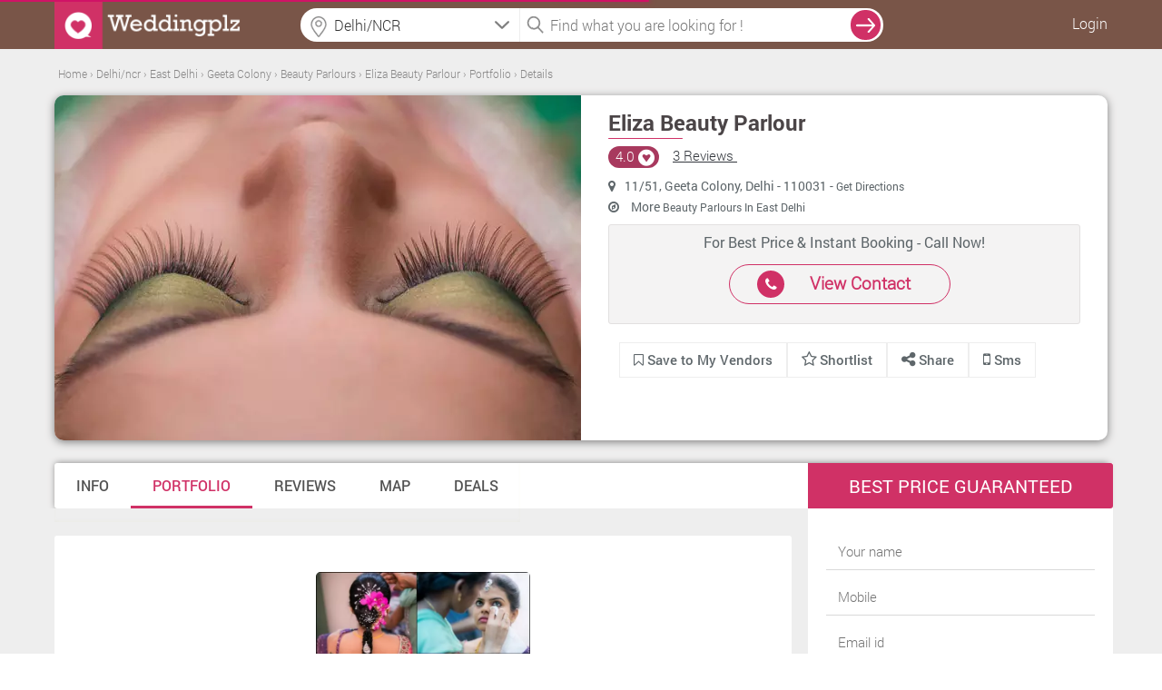

--- FILE ---
content_type: text/html; charset=UTF-8
request_url: https://www.weddingplz.com/delhi-ncr/beauty-parlours/eliza-beauty-parlour-geeta-colony/portfolio
body_size: 18126
content:
 <!doctype html>
<!--[if IE 8]><html class="ie8 ie" lang="en"> <![endif]-->
<!--[if IE 9]><html class="ie9 ie" lang="en"> <![endif]-->
<!--[if gt IE 9]><!--> <html lang="en"> <!--<![endif]-->   
    <head>        
        <meta charset="utf-8">
        <title>Portfolio Images - Eliza Beauty Parlour, Geeta Colony, East Delhi | Beauty Parlours | Weddingplz</title>        <meta charset="UTF-8"/>
<meta name="viewport" content="width=device-width, initial-scale=1.0"/>        
<meta name='verify-v1' content='93f6a18557011fdb3e7f21050a0de07e'/>
<meta name="msvalidate.01" content="B76D3D3CD2F5A14B2068C65628D868B1" />
<meta name="alexaVerifyID" content="f2e04f36-1c0c-4249-b620-e3ee5b7fb9c1"/>
<meta name="google-site-verification" content="xySDg2op5RSKoQstYqe5Aqlt68x0Z4BzUtbrEGmTeDc" />
<meta name="geo.region" content="India" />
<!-- <meta name="robots" content="index,follow" />
<meta name="GOOGLEBOT" content="INDEX, FOLLOW" /> -->
<meta name="language" content="English" />
<meta name="country" content="India" />
<!-- <meta name="robots" content="ALL" /> -->
<meta property="fb:app_id" content="106423413030579"/>        <meta name="keywords" content="Eliza Beauty Parlour, Skin Treatment,Pre Bridal Package,Nail Art And Tattoo,Makeup And Saree Draping,ladies beauty parlour,beauty parlour for women" />
<meta name="description" content="Portfolio Images - Eliza Beauty Parlour, Geeta Colony, Delhi/NCR, India. Specialized in Skin Treatment, Pre Bridal Package, Nail Art And Tattoo, Makeup And Saree Draping, ladies beauty parlour, beauty parlour for women." />        <meta property="og:title" content="Portfolio Images - Eliza Beauty Parlour, Geeta Colony, East Delhi | Beauty Parlours | Weddingplz"/>
        <meta property="og:type" content="website"/>
        <meta property="og:url" content="https://www.weddingplz.com/delhi-ncr/beauty-parlours/eliza-beauty-parlour-geeta-colony/portfolio" />
        <meta property="og:image" content="https://www.weddingplz.com/images/categoryImages/beauty-parlours.jpg" />
        <meta property="og:image:url" content="https://www.weddingplz.com/images/categoryImages/beauty-parlours.jpg"/>
         <meta property="og:image:width" content="1366"/>
         <meta property="og:image:height" content="480"/>
         <meta property="og:description" content="Portfolio Images - Eliza Beauty Parlour, Geeta Colony, Delhi/NCR, India. Specialized in Skin Treatment, Pre Bridal Package, Nail Art And Tattoo, Makeup And Saree Draping, ladies beauty parlour, beauty parlour for women."/>
         
         
        <meta name="twitter:card" content="summary_large_image">
        <meta name="twitter:site" content="weddingplz">
        <meta name="twitter:creator" content="@weddingplz">
        <meta name="twitter:title" content="Portfolio Images - Eliza Beauty Parlour, Geeta Colony, East Delhi | Beauty Parlours | Weddingplz">
        <meta name="twitter:description" content="Portfolio Images - Eliza Beauty Parlour, Geeta Colony, Delhi/NCR, India. Specialized in Skin Treatment, Pre Bridal Package, Nail Art And Tattoo, Makeup And Saree Draping, ladies beauty parlour, beauty parlour for women.">
        <meta name="twitter:image" content="https://www.weddingplz.com/images/portfolio/main/4/1331/Eliza-Beauty-Parlour-4937-1-weddingplz.jpg">
        
        
        
         <link rel="dns-prefetch" href="https://res.cloudinary.com/weddingplz">
        <link rel="canonical" href="https://www.weddingplz.com/delhi-ncr/beauty-parlours/eliza-beauty-parlour-geeta-colony/portfolio" />        <link rel="shortcut icon" href="https://www.weddingplz.com/images/favicon.ico" type="image/x-icon" />
<!--<link rel="stylesheet" href="css/font-awesome.min.css">
<link rel="stylesheet" href="css/colorbox/colorbox.css">-->
<link type="text/css" rel="stylesheet" href="https://www.weddingplz.com/min/?b=css&amp;f=style.css,style-extension.css,style-extension-update.css,jquery/jquery.autocomplete.css,popup.css,form.css,loader.css,responsive.css,colorbox/colorbox.css,font-awesome.min.css" />
<!--<link rel="stylesheet" href="https://www.weddingplz.com/css/style-extension.css" />-->
<style>
/*
body{
            -webkit-touch-callout: none;
            -webkit-user-select: none;
            -khtml-user-select: none;
            -moz-user-select: none;
            -ms-user-select: none;
            user-select: none;
}*/
</style>
<script type="c32a2620842b1af8518faede-text/javascript">
//var loadScripts = function(){
////  alert('Dynamicaly adding stylesheet');
//    var src=["css/font-awesome.min.css","css/style-extension.css","css/style.css","css/jquery/jquery.autocomplete.css","css/popup.css","css/form.css","css/loader.css","css/responsive.css","css/colorbox/colorbox.css"];
//              if (document.createElement){
//                 for(var i=0;i<src.length;i++){
//                     var stylePath = 'https://www.weddingplz.com/'+src[i];
//                        var styletag = document.createElement('link');
//                        styletag.rel="stylesheet";
//                        styletag.type="text/css";
//                        styletag.href=stylePath;
//                        var headBlock = document.getElementsByTagName('head')[0];
//                        var done=false;
//                        styletag.onload=styletag.onreadystatechange = function(){
//                    if ( !done && (!this.readyState || this.readyState == 'loaded' || this.readyState == 'complete') ) {
//                               done=true;
//                               styletag.onload = styletag.onreadystatechange = null;
//                               document.getElementsByTagName('head')[0].removeChild(styletag);
//                    }
//               };
//                        headBlock.appendChild(styletag);
//                    }}
//                else {
//                for(var i=0;i<src.length;i++){
//                     var stylePath = 'https://www.weddingplz.com/'+src[i];
////                     console.log("<link rel='stylesheet' href='"+stylePath+"' type='text/css' media='screen' />");
//                    document.getElementsByTagName('body')[0].appendChild("<link rel='stylesheet' href='"+stylePath+"' type='text/css' media='screen' />");
//                }
//            }
//  };
//   window.addEventListener('load',loadScripts);
</script><link type="text/css" rel="stylesheet" href="https://www.weddingplz.com//min/?f=css/tooltipster.css,css/animate.min.css,js/tabs-responsive/style.css,css/font-awesome.min.css,css/normalize.css,css/jquery/jcarousel.responsive.css,css/style_dlp.css,css/portfolio.css,css/style-fresh.css,css/jquery/jquery.bxslider.css,css/bootstrap/bootstrap.min.css" />

                <script type="c32a2620842b1af8518faede-text/javascript" src="https://www.weddingplz.com/js/jquery/jquery-1.9.1.min.js"></script>
        <script type="c32a2620842b1af8518faede-text/javascript" src="https://www.weddingplz.com/js/jquery/jquery.min.js"></script>
        <script type="c32a2620842b1af8518faede-text/javascript">
            var jsPath = 'https://www.weddingplz.com/';
            var URLCityName = 'delhi-ncr';
        </script>
    </head>
    <body>
        <div id="outer-wrapper">
            <!-- Site Header start -->
 
<div id="popup1" class="modal-box"></div>
<div id="forgotPopup" class="modal-box planningpop"></div>
<div id="fb-root"></div>
<div class="screen-block" style="display: none;"></div>
<header class="site-header change-search innerhead-bg bgcolr" id="header-fix">
    <div class="site-header-inner site-width site-width-new clearfix"> 
        <a href="https://www.weddingplz.com/" class="site-logo">
            <img src='https://weddingplz-res.cloudinary.com/image/upload/v1/live/static_images/logo1.png' alt='WeddingPlz Logo'/> 
        </a>
         
            <ul class="userrt">
                <li class="menu-log-user"><a href="javascript:void(0);" onclick="if (!window.__cfRLUnblockHandlers) return false; javascript:loginForm();" class="enqury" style="color: #fff!important;" data-cf-modified-c32a2620842b1af8518faede-="">Login</a></li>
            </ul>
        <div class="btnsearch"><i class="fa fa-search"></i></div>

        <div class="topform">
            <!--            <div class="searchcenter">
                            <span class="searchlist">
                            </span>
                        </div>-->
            <div class="searchleft">
   <!--        <input id="auto" type="text" placeholder="Banquet, Jewellers  etc." />-->
                <input name="citylocationfield" id="citylocationfield" type="text" class="input-text homeseachloc precise1icon" value="" placeholder="Location" onKeyPress="if (!window.__cfRLUnblockHandlers) return false; innerSearch(event)" data-cf-modified-c32a2620842b1af8518faede-="" />
                <div id ="city-location-auto" style ="width:100%!important; position: relative;"></div>

                <input type="hidden" name="hidden_location" id="hidden_location" value="city">
                <input type="hidden" name="hidden_search_location" id="hidden_search_location">
                <input type="hidden" name="hidden_vendor_location" id="hidden_vendor_location">
                <input type="hidden" name="hidden_label_value" id="hidden_label_value" value="">
                <input type="hidden" name="search_city_id" id="search_city_id">


    <!--<form method = "post" name = "search-city-frm" id = "search-city-frm" action = "/cityselect/citysectionprocess">-->
    <input type="hidden" value="" id="search-city" name="search-city">
        <input type="hidden" value="Delhi/NCR" id="cityName" name="cityName">
        <input type="hidden" value="1" id="previous_cityid" name="previous_cityid">
        <input type="hidden" value="" id="hidden_search_type" name="hidden_search_type">
        <input type="hidden" value="" id="hidden_search_location_id" name="hidden_search_location_id">
        <input type="hidden" value="" id="hidden_search_location_name" name="hidden_search_location_name">
        <input type="hidden" value="delhi-ncr" id="hidden_city_url" name="hidden_city_url">
        
        <input type="hidden" value="https://www.weddingplz.com/delhi-ncr/beauty-parlours/eliza-beauty-parlour-geeta-colony/portfolio" id="hidden_search_url" name="hidden_search_url">
    
    <ul class="" id="citylocationUL" style="display:none;float:left;">
        <li class="ui-menu-item city-log1" onclick="if (!window.__cfRLUnblockHandlers) return false; setType();" data-cf-modified-c32a2620842b1af8518faede-=""><a>Delhi/NCR</a></li>
        <li class="list-most">Other cities</li>
        
            <li class="ui-menu-item  city-log1" onclick="if (!window.__cfRLUnblockHandlers) return false; setCity('Mumbai', '2', 'city', 'mumbai');" data-cf-modified-c32a2620842b1af8518faede-="">Mumbai</li>
        
            <li class="ui-menu-item  city-log1" onclick="if (!window.__cfRLUnblockHandlers) return false; setCity('Kolkata', '3', 'city', 'kolkata');" data-cf-modified-c32a2620842b1af8518faede-="">Kolkata</li>
        
            <li class="ui-menu-item  city-log1" onclick="if (!window.__cfRLUnblockHandlers) return false; setCity('Bangalore', '5', 'city', 'bangalore');" data-cf-modified-c32a2620842b1af8518faede-="">Bangalore</li>
        
            <li class="ui-menu-item  city-log1" onclick="if (!window.__cfRLUnblockHandlers) return false; setCity('Hyderabad', '6', 'city', 'hyderabad');" data-cf-modified-c32a2620842b1af8518faede-="">Hyderabad</li>
        
            <li class="ui-menu-item  city-log1" onclick="if (!window.__cfRLUnblockHandlers) return false; setCity('Ahmedabad', '7', 'city', 'ahmedabad');" data-cf-modified-c32a2620842b1af8518faede-="">Ahmedabad</li>
        
            <li class="ui-menu-item  city-log1" onclick="if (!window.__cfRLUnblockHandlers) return false; setCity('Pune', '8', 'city', 'pune');" data-cf-modified-c32a2620842b1af8518faede-="">Pune</li>
        
            <li class="ui-menu-item  city-log1" onclick="if (!window.__cfRLUnblockHandlers) return false; setCity('Jaipur', '11', 'city', 'jaipur');" data-cf-modified-c32a2620842b1af8518faede-="">Jaipur</li>
        
            <li class="ui-menu-item  city-log1" onclick="if (!window.__cfRLUnblockHandlers) return false; setCity('Ludhiana', '19', 'city', 'ludhiana');" data-cf-modified-c32a2620842b1af8518faede-="">Ludhiana</li>
        
            <li class="ui-menu-item  city-log1" onclick="if (!window.__cfRLUnblockHandlers) return false; setCity('Chandigarh', '38', 'city', 'chandigarh');" data-cf-modified-c32a2620842b1af8518faede-="">Chandigarh</li>
        
            <li class="ui-menu-item  city-log1" onclick="if (!window.__cfRLUnblockHandlers) return false; setCity('Udaipur', '50', 'city', 'udaipur');" data-cf-modified-c32a2620842b1af8518faede-="">Udaipur</li>
                
    </ul> 
<!--</form>-->

<script type="c32a2620842b1af8518faede-text/javascript">
    function setCity(cityNameLabel, searchcityId, type, cityUrl, locationId, locationName, cityName) {
        if (typeof (locationId) === 'undefined') {
            locationId = "";
        }
        ;
        if (typeof (locationName) === 'undefined') {
            locationName = "";
        }
        ;
        if (typeof (cityName) === 'undefined') {
            cityName = "";
        }
        ;
        $('#citylocationfield').val(cityNameLabel);
        $('#citylocationUL').hide();
        $('#search-city').val(searchcityId);
        $('#hidden_search_type').val(type);
        $('#hidden_search_location_id').val(locationId);
        $('#hidden_search_location_name').val(locationName);
        $('#hidden_city_url').val(cityUrl);
        var previousCityId = $('#previous_cityid').val();
        if ((previousCityId != searchcityId) || (type == 'city')) {
            //$('#search-city-frm').submit();
            $('div.screen-block').css({"display": "inline-block", "z-index": "2"});
            $('#animatedUL').css('display', 'inline-block');
            
            localStorage.clear();
        } else {
            $('div.screen-block').css({"display": "inline-block", "z-index": "2"});
            $('#animatedUL').css('display', 'inline-block');
            displayLocation(locationName, cityName, type);
        }
    }
    $(function () {
        var searchType = 'city';
        var searchLocationName = '';
        var cityName = 'Delhi/NCR';
        var selectedValue = '';
        if (searchType != '') {
            if (searchType != 'city') {
                selectedValue = searchLocationName + ', ' + cityName;
            } else {
                selectedValue = cityName;
            }
            $('#citylocationfield').val(selectedValue);
        }

    });

    function displayLocation(locationName, cityName, type)
    {
        localStorage.setItem("locationName", locationName);
        localStorage.setItem("cityName", cityName);
        localStorage.setItem("type", type);
    }

    function setType() {
        $('#citylocationfield').val($('#citylocationUL li > a').text());
        $('#hidden_location').val('city');
        $('#search-city').val(1);
        $('#hidden_search_type').val('city');
        //$('#search-city-frm').submit();
        $('div.screen-block').css({"display": "inline-block", "z-index": "2"});
        $('#animatedUL').css('display', 'inline-block');
        $('#citylocationUL').css('display', 'none');
        localStorage.clear();

    }
</script>


            </div> 
            <div class="searchright">
                <input name="categoryfieldlpdlp" id="categoryfieldlpdlp" type="text" class="input-text" value="" placeholder="Find what you are looking for !" onkeypress="if (!window.__cfRLUnblockHandlers) return false; gotolocation(event)" data-cf-modified-c32a2620842b1af8518faede-="" />

                <span id ="cat-list-auto" style ="width:100%!important; position: relative;"></span>

                <input type="hidden" name="hidden_category" id="hidden_category">
                <input type="hidden" name="hidden_vendor" id="hidden_vendor">
                <input type="hidden" name="hidden_vendor_count" id="hidden_vendor_count">
                <input type="hidden" name="hidden_vendor_url" id="hidden_vendor_url">
                <input type="hidden" name="hidden_vendor_category" id="hidden_vendor_category">


                <!--                <ul class="" id="animatedUL" style="display: none;"></ul>-->

                <ul class="" id="animatedUL" style="display:none;float:left;"></ul>
            </div>
            <span onclick="if (!window.__cfRLUnblockHandlers) return false; innerSearch('search', 'lpdlp')" class="searchvcat" data-cf-modified-c32a2620842b1af8518faede-="">
                <input type="button" value="search" class="desksearch" />
            </span>
            <span class="ajaxloader-barall"></span>

        </div>

    </div>
</header>
<!-- \\ End Site Header --> 


<script type="c32a2620842b1af8518faede-text/javascript">
$(document).mousedown(function(a){var b=$("#animatedUL,#citylocationUL");b.is(a.target)||0!==b.has(a.target).length||(b.hide(),$("div.screen-block").css("display","none"))});
$(function () {$("#categoryfieldlpdlp").on("click",function(){""==$(this).val()?$("#animatedUL").css("display","block"):$("#animatedUL").css("display","none"),$("div.screen-block").css({display:"inline-block","z-index":"2"})});
var jsonString = '[{"id":3,"category":"Banquets"},{"id":6,"category":"Caterers"},{"id":45,"category":"Makeup Artists"},{"id":27,"category":"Photographers and Videographers"},{"id":36,"category":"Wedding Planners"}]';
var dataArray = $.parseJSON(jsonString);$('#animatedUL').append('<li class="list-most">Most Popular Searches</li>');$.each(dataArray, function (index, value) {$('#animatedUL').append('<li class="ui-menu-item" id="catpopular">' + value.category + '</li>');});
$("li#catpopular").on("click",function(){var a=$(this).text();$("#categoryfieldlpdlp").val(a),$(".searchvcat").hide(),$("#animatedUL").hide(),$(".ajaxloader-barall").css("display","block"),innerSearch("search","lpdlp")});});
$(function(){$("#citylocationfield").on("focus",function(){$("div.screen-block").css({display:"inline-block","z-index":"2"}),$("#citylocationUL").css("display","inline-block"),""!=$("#citylocationfield").val()&&$("#citylocationfield").val("")}),$("#citylocationfield").on("focusout",function(){$("div.screen-block").css("display","none"),""==$("#citylocationfield").val()&&("city"!=$("#hidden_location").val()?$("#citylocationfield").val($("#hidden_label_value").val()+", "+$("#cityName").val()):$("#citylocationfield").val($("#cityName").val()))})});
</script>
             
<input type="hidden" id="category" name="category" value="Beauty Parlours">
<input type="hidden" id="location" name="location" value="Geeta Colony">
<input type="hidden" id="userip" name="userip" value="3.128.170.115">
<input type="hidden" id="business_id" name="business_id" value="1331">
<input type="hidden" id="allReviewImages" name="allReviewImages" value="">
<input type = "hidden" id="track_click"  name = "track_click" value ="2">
<input type = "hidden" id="total_page"  name = "total_page" value ="1">
<input type = "hidden" id="sort_review"  name = "sort_review" value ="2">
<input type="hidden" id="currenturl" name="currenturl" value='https://www.weddingplz.com/delhi-ncr/beauty-parlours/eliza-beauty-parlour-geeta-colony/portfolio'>
<input type="hidden" id="vendor_url" name="vendor_url" value='eliza-beauty-parlour-geeta-colony'>
<input type="hidden" id="vendor_full_url" name="vendor_full_url" value="https://www.weddingplz.com/delhi-ncr/beauty-parlours/eliza-beauty-parlour-geeta-colony">
<!--<input id ="review-rating" name="review-rating" class="single-slider" type="hidden" value="3"/>-->
<input type="hidden" name="userId" id="userId" value=""/>

<div class="clearfix"></div>

<section class="back">
    <div class="page_container">
        <!-------------Breadcrum--------->   
<input type = "hidden" name = "tabUrl" id = "tabUrl" value = "portfolio">
<div class="breadcrumb tab-safaridlp-breadcrum margin_top">
    <div id="breadcrumbs-cont" class="breadcrumb bc-font-dlp"> 
         
    <span xmlns:v="http://rdf.data-vocabulary.org/#">
         
            
                       
                                            
                            <span typeof="v:Breadcrumb">
                                <a title="Home" rel="v:url" property="v:title" href="https://www.weddingplz.com/">
                                    <span>
                                        Home                                    </span>
                                </a>
                            </span> ›                       
                       
             
            
                       
                                            
                            <span typeof="v:Breadcrumb">
                                <a title="Delhi/ncr" rel="v:url" property="v:title" href="https://www.weddingplz.com/delhi-ncr/beauty-parlours">
                                    <span>
                                        Delhi/ncr                                    </span>
                                </a>
                            </span> ›                       
                       
             
            
                       
                                            
                            <span typeof="v:Breadcrumb">
                                <a title="East Delhi" rel="v:url" property="v:title" href="https://www.weddingplz.com/delhi-ncr/beauty-parlours/zone--east-delhi">
                                    <span>
                                        East Delhi                                    </span>
                                </a>
                            </span> ›                       
                       
             
            
                       
                                            
                            <span typeof="v:Breadcrumb">
                                <a title="Geeta Colony" rel="v:url" property="v:title" href="https://www.weddingplz.com/delhi-ncr/beauty-parlours/location--geeta-colony">
                                    <span>
                                        Geeta Colony                                    </span>
                                </a>
                            </span> ›                       
                       
             
            
                       
                                            
                            <span typeof="v:Breadcrumb">
                                <a title="Beauty Parlours" rel="v:url" property="v:title" href="https://www.weddingplz.com/delhi-ncr/beauty-parlours/location--geeta-colony">
                                    <span>
                                        Beauty Parlours                                    </span>
                                </a>
                            </span> ›                       
                       
             
            
                       
                                            
                            <span typeof="v:Breadcrumb">
                                <a title="Eliza Beauty Parlour" rel="v:url" property="v:title" href="https://www.weddingplz.com/delhi-ncr/beauty-parlours/eliza-beauty-parlour-geeta-colony">
                                    <span>
                                        Eliza Beauty Parlour                                    </span>
                                </a>
                            </span> ›                       
                       
             
            
                       
                    <!--              <span>Portfolio</span>-->
                            <span typeof="v:Breadcrumb">
                                <a title="Portfolio" rel="v:url" property="v:title" href="https://www.weddingplz.com/delhi-ncr/beauty-parlours/eliza-beauty-parlour-geeta-colony/portfolio">
                                    <span>
                                        Portfolio                                    </span>
                                </a>
                            </span>
                       
                        
                ›             
                <span typeof="v:Breadcrumb">
                    <a title="Details" rel="v:url" property="v:title" href="javascript:void(0);">
                        <span>Details</span>
                    </a>
                </span>
          </span>
    </div>
        <ul class="list-right flt-right">
            
            
                                <li class="last">
                                                                    </li>
        </ul>
</div>
<!-------------End Breadcrum---------> 

<!-------------Cover page---------> 

    
<div class="cover">
           
               
                           <div class="cover_left  col-md-6">   
                <a href="https://www.weddingplz.com/delhi-ncr/beauty-parlours/eliza-beauty-parlour-geeta-colony/portfolio">
                 
                <i class="covr" id="sampleImage" style="background-image:url(https://weddingplz-res.cloudinary.com/image/upload/f_auto,fl_lossy,h_380/v1/live/public/Images/categoryHeader/beauty-parlours.jpg);"></i></a>
             
                <style>
                    #sampleImage {-webkit-animation: sharp 5s; animation: sharp 5s;}
                    @-webkit-keyframes sharp {from {-webkit-filter: blur(5px); -moz-filter: blur(5px);
                                                    -o-filter: blur(5px);-ms-filter: blur(5px);filter: blur(5px);}
                    to {-webkit-filter: none; -moz-filter: none; -o-filter: none; -ms-filter: none; filter: none;}}
                    @keyframes sharp {from {-webkit-filter: blur(5px); -moz-filter: blur(5px); 
                                            -o-filter: blur(5px); -ms-filter: blur(5px); filter: blur(5px);}
                    to {-webkit-filter: none; -moz-filter: none; -o-filter: none; -ms-filter: none;
                        filter: none;}}
                </style>
                
               </div>
       
           <div class="cover_right col-md-6">
               <div style="width:100%; float:left">    
           <a href ="https://www.weddingplz.com/delhi-ncr/beauty-parlours/eliza-beauty-parlour-geeta-colony"><h1>Eliza Beauty Parlour</h1></a>
               </div>
               <div style="width:100%; float:left;padding-top: 2px;"> 
           <ul class="rate rvw-ratng pl0 ml0">
                                           <li style="color:#fff;" class="rtng rating4"  >4.0                            <i class="fa fa-gratipay heart_size sprite-icon-66 sprite-icon-66-dlp"></i>
                        </li>
                        <li>
                            <a href="https://www.weddingplz.com/delhi-ncr/beauty-parlours/eliza-beauty-parlour-geeta-colony/reviews#values-display">
                                3  
                                Reviews                            </a> |
                        </li>          

                         
               </ul> 
                   
               </div>
           <div class="clear"></div>
                           <p><i class="fa fa-map-marker pr10"></i>11/51, Geeta Colony, Delhi - 110031 
                - 
               <a href="https://www.weddingplz.com/delhi-ncr/beauty-parlours/eliza-beauty-parlour-geeta-colony/map-direction#values-display">Get Directions</a> 
                </p>
            
           <p>
                          </p>
           <p><i class="fa fa-compass pr10"></i>
               
                    
                 
               
               More <a href="https://www.weddingplz.com/delhi-ncr/beauty-parlours/zone--east-delhi">
                            
                           Beauty Parlours  
                           In East Delhi                          
               </a>
                                         
               </p>
           <div class="clear"></div>
                                       
                                <div class="col-md-12 cll-us">
                                    <p>For Best Price & Instant Booking - Call Now!  </p>
                                    <div class="col-md-6 btn-pink-back">
                                            <i class="sprite_cllus fa fa-phone"></i> 
                                            <span>
                                                                                            
                                           <a href="javascript:void(0);" onClick="if (!window.__cfRLUnblockHandlers) return false; javascript:vendorContactNoForm('vendorid=1331&category_id=4&cat_name=beauty parlours&zone_id=2');" title="View Contact" alt ="View Contact" class="enqury" style = "color:#d03166!important;text-decoration:none;" data-cf-modified-c32a2620842b1af8518faede-="">
						     View Contact
					   </a>
                                            </span>
                                    </div>
                                </div>
                                
                                          
          
           <div class="clear"></div>
           
           <div class="col-md-12" style="padding-left:0px;">
               <ul class="revw_styl">
                 <!--  <li>
                       <a href="https://www.weddingplz.com/delhi-ncr/beauty-parlours/eliza-beauty-parlour-geeta-colony/reviews#values-display">
                     <i class="fa fa-pencil-square-o"></i>
                     Write a review                 
                 </a>
                   </li>-->
                 <li>
                                                       <span title="Save to my vendor">
                                <a onclick="if (!window.__cfRLUnblockHandlers) return false; javascript:loginForm();" href="javascript:void(0);" class = "enqury cboxElement" class="save_vendor" data-cf-modified-c32a2620842b1af8518faede-="">
                                    <i class="fa fa-bookmark-o"  title="Save to My Vendors">
                                    </i>
                                    Save to My Vendors
                                </a>
                        </span>
                       
                                          </li>
                   <li>                         
                   <span  id="shortlist_vendor_1331">
                       <a href="javascript:shortlist('1331')" class="shortlist_vendor"> 

                           <i style="padding-right:3px; font-size: 18px;" class="fa fa-star-o"></i>Shortlist
                        </a>
                    </span>
                   </li>
                   <li style="border:none; margin-left: -30px; padding: 8px 30px; margin-top: -8px;">
                    <span class="share-button-hov2">
                        <a href="#" style="margin-right:-8px;">
                                <i class="fa fa-share-alt f_sze"></i> Share 
                            </a>
                            
                        
                        <ul>
                                    <li><a id = "button" onClick="if (!window.__cfRLUnblockHandlers) return false; window.open('http://www.facebook.com/sharer.php?u=https://www.weddingplz.com/delhi-ncr/beauty-parlours/eliza-beauty-parlour-geeta-colony/portfolio', 'sharer', 'toolbar=0,status=0,width=550,height=400');" target="_parent" href="javascript: void(0)" class="faceb" data-cf-modified-c32a2620842b1af8518faede-=""><i class="re-social1 fa fa-facebook fb-b"></i>Facebook</a></li>
                                    <li><a href="javascript:return false;" rel="nofollow" onclick="if (!window.__cfRLUnblockHandlers) return false; window.open('https://twitter.com/share?text=Eliza Beauty Parlour&url=https://www.weddingplz.com/delhi-ncr/beauty-parlours/eliza-beauty-parlour-geeta-colony/portfolio', 'Twitter', 'toolbar=0,status=0,width=626,height=436')" class="twit" data-cf-modified-c32a2620842b1af8518faede-=""><i class="re-social1 fa fa-twitter tw-b"></i>Twitter</a></li>
                                    <li>
                                                                                <a href= "javascript:void(0);" onclick="if (!window.__cfRLUnblockHandlers) return false; javascript:window.open(&quot;https://plus.google.com/share?url=https://www.weddingplz.com/delhi-ncr/beauty-parlours/eliza-beauty-parlour-geeta-colony/portfolio&quot;,&quot;&quot;,&quot;menubar=no,toolbar=no,resizable=yes,scrollbars=yes,height=600,width=600&quot;);" class="googl" data-cf-modified-c32a2620842b1af8518faede-=""><i class="re-social1 fa fa-google-plus gg-b"></i>Google+</a>
                                    </li>
                        </ul>
                    </span>
            
                   </li>
                   
                   <li  class="tab_sms">
                                               <a href="javascript:void(0);" onClick="if (!window.__cfRLUnblockHandlers) return false; javascript:smsMeForm('vendorid=1331&vendorName=Eliza Beauty Parlour&vendorAddress=11/51, Geeta Colony, Delhi - 110031&vendorMno=9873377798&vendorEmail=&category_id=4&share_vendor=0');" title="sms" alt ="SMS" class="enqury" data-cf-modified-c32a2620842b1af8518faede-="">
                            <i class="fa fa-mobile f_sze"></i> Sms
                        </a>
                   </li>
                   
               </ul> 
               
           </div>
               
           
           
           </div>
       </div>
       
<!-------------End Cover---------> 
  	
    </div>


<!-------------Tab Section--------->
        <div class="page_container">

          <div class="menu_bar">
              
              <nav>
                  <ul class="cd-tabs-navigation"><li><a  data-content="basic_info" href="https://www.weddingplz.com/delhi-ncr/beauty-parlours/eliza-beauty-parlour-geeta-colony">Info</a></li><li><a class='selected' data-content="portfolio" href="https://www.weddingplz.com/delhi-ncr/beauty-parlours/eliza-beauty-parlour-geeta-colony/portfolio">Portfolio</a></li><li><a  data-content="reviews" href="https://www.weddingplz.com/delhi-ncr/beauty-parlours/eliza-beauty-parlour-geeta-colony/reviews">Reviews</a></li><li><a  data-content="map_direction" href="https://www.weddingplz.com/delhi-ncr/beauty-parlours/eliza-beauty-parlour-geeta-colony/map-direction">Map</a></li><li><a  data-content="deals" href="https://www.weddingplz.com/delhi-ncr/beauty-parlours/eliza-beauty-parlour-geeta-colony/deals">Deals</a></li></ul>                    
              </nav>
        </div> 
        </div>
    </section>

<section class="back1">  
    <div class="page_container1">
        <div class="l_part">
            <div class="cd-tabs" style="margin-top:20px;" id = "values-display">
<!--                <div class="cd-tabs" >-->
                <ul class="cd-tabs-content">
                        <li data-content="portfolio" id="tab2" class = "selected">
                            
                            <section class="desc" style="padding-top:40px;">

                          
                            <div class="boxcontainer">
                                <div style="width: 100%;">
                                    
                                        <article class="pinbox">
                                            <div class="portfolio-logo" data-cat="Eliza-Beauty-Parlour-4937-1-weddingplz.jpg">
                                                <div class="portfolio-wrapper">				
                                                    <span class="popup-gallery-pop"> 
                                                        <a class="venoboxajax" data-gall="gall-frame" data-type="ajax" data-vendorid = "1331"  data-image = "Eliza-Beauty-Parlour-4937-1-weddingplz.jpg" data-categoryid = "4" data-vendorname = "Eliza Beauty Parlour" data-vendoraddress = "11/51, Geeta Colony, Delhi - 110031"  data-vendormno = "9873377798" data-vendoremail = "" data-imagetype = "vendorImg" data-albumid = "" href="javascript:void(0);">           
                                                                    
                                                                    <img  style="display: inline;" src="https://weddingplz-res.cloudinary.com/image/upload/f_auto,fl_lossy/v1/live/vendor_portfolio/4/1331/Eliza-Beauty-Parlour-4937-1-weddingplz.jpg" alt="Eliza Beauty Parlour Beauty Parlours weddingplz" title="Eliza Beauty Parlour"/>                                                                                                                             
                                                                                                                            </a>
                                                    </span>                                    
                                                </div>
                                            </div>
                                        </article>

                                    
                                    <input type="hidden" id="res" name="res" value="1">
                                    <input type="hidden" value="/delhi-ncr/beauty-parlours/eliza-beauty-parlour-geeta-colony/portfolio" id="return_path">
                                    <div style="clear: both;"></div>
                              </div>
                              </div>  
                             
                       
                            
                             
                            
                                                        <div class="load-realwed" style=" margin-bottom: 0; height: 20px;">
                                <img  id="spinner" class="photogalleryLoader" alt="loader" src="https://www.weddingplz.com/images/spinner.gif" />
                            </div>
                                 
                        </section>
                            
                            <section style="padding-top:40px;">
                                 
                <!-- portfolio album -->
                    
                   <!-- portfolio album ends -->
                            </section>
                            
                            <section style="padding-top:40px;">
                                
                                                
                                                
						
                            </section>
                            
                            <section style="padding-top:40px;">
                                
                                       

                                
                            </section>
                  



<!--            </div>  cd-tabs -->
                </li>
                </ul>
                </div> <!-- cd-tabs -->

           <div class="desc mb40">    
                <div class="col-md-12">               
               

    <h4>Recently Searched Vendors </h4>    
    <ul class="other-link">
                                <li>
               
                <a  href="https://www.weddingplz.com/delhi-ncr/beauty-parlours/attraction-mens-saloon-lajpat-nagar-part-1">Attraction Mens Saloon</a> <b>&nbsp;|</b>
               &nbsp;
            </li>
                                <li>
               
                <a  href="https://www.weddingplz.com/delhi-ncr/beauty-parlours/meeras-body-beautiful-vasant-kunj">Meeras Body Beautiful</a> <b>&nbsp;|</b>
               &nbsp;
            </li>
                                <li>
               
                <a  href="https://www.weddingplz.com/delhi-ncr/beauty-parlours/green-trends-rajouri-garden">Green Trends</a> <b>&nbsp;|</b>
               &nbsp;
            </li>
                                <li>
               
                <a  href="https://www.weddingplz.com/delhi-ncr/beauty-parlours/roopam-herbal-beauty-parlour-patel-nagar-west">Roopam Herbal Beauty Parlour</a> <b>&nbsp;|</b>
               &nbsp;
            </li>
                                <li>
               
                <a  href="https://www.weddingplz.com/delhi-ncr/beauty-parlours/jawed-habib-hair-beauty-ltd-netaji-subhash-place">Jawed Habib Hair and Beauty Ltd</a> <b>&nbsp;|</b>
               &nbsp;
            </li>
                                <li>
               
                <a  href="https://www.weddingplz.com/delhi-ncr/beauty-parlours/grace-and-glow-punjabi-bagh-east">Grace and Glow</a> <b>&nbsp;|</b>
               &nbsp;
            </li>
                                <li>
               
                <a  href="https://www.weddingplz.com/delhi-ncr/beauty-parlours/looks-unisex-salon-saket">Looks Unisex Salon</a> <b>&nbsp;|</b>
               &nbsp;
            </li>
                                <li>
               
                <a  href="https://www.weddingplz.com/delhi-ncr/beauty-parlours/the-beauty-clinic-dwarka-sector-22">The Beauty Clinic</a> <b>&nbsp;|</b>
               &nbsp;
            </li>
           
    </ul>
 
<div class="clear"></div><br />

    <h4>Popular Searches </h4>
    <ul class="other-link">
                    <li>
               
                <a  href="https://www.weddingplz.com/delhi-ncr/hair-spa">hair spa in geeta colony</a> <b> | </b> &nbsp;
               
            </li>
            <li>
               
                <a  href="https://www.weddingplz.com/delhi-ncr/laser-hair-removal">laser hair removal in geeta colony</a> <b> | </b> &nbsp;
               
            </li>
            <li>
               
                <a  href="https://www.weddingplz.com/delhi-ncr/pre-bridal-package">pre bridal package in geeta colony</a> <b> | </b> &nbsp;
               
            </li>
            <li>
               
                <a  href="https://www.weddingplz.com/delhi-ncr/slimming-and-weight-loss">slimming and weight loss in geeta colony</a> <b> | </b> &nbsp;
               
            </li>
            <li>
               
                <a  href="https://www.weddingplz.com/delhi-ncr/beauty-salons">beauty salons in geeta colony</a> <b> | </b> &nbsp;
               
            </li>
            <li>
               
                <a  href="https://www.weddingplz.com/delhi-ncr/makeup-and-saree-draping">makeup and saree draping in geeta colony</a> <b> | </b> &nbsp;
               
            </li>
            <li>
               
                <a  href="https://www.weddingplz.com/delhi-ncr/skin-treatment">skin treatment in geeta colony</a> <b> | </b> &nbsp;
               
            </li>
            <li>
               
                <a  href="https://www.weddingplz.com/delhi-ncr/gents-salon">gents salon in geeta colony</a> <b> | </b> &nbsp;
               
            </li>
   
    </ul>
                
                <div class="clear"></div><br />
                <h4>Suggested Searches </h4>
                                
                <ul class="other-link"><li><a href="https://www.weddingplz.com/delhi-ncr/beauty-salons">beauty salons in delhi/ncr</a> <b> | </b> &nbsp;</li><li><a href="https://www.weddingplz.com/delhi-ncr/laser-hair-removal">laser hair removal in delhi/ncr</a> <b> | </b> &nbsp;</li><li><a href="https://www.weddingplz.com/delhi-ncr/skin-treatment">skin treatment in delhi/ncr</a> <b> | </b> &nbsp;</li><li><a href="https://www.weddingplz.com/delhi-ncr/unisex-salon">unisex salon in delhi/ncr</a> <b> | </b> &nbsp;</li><li><a href="https://www.weddingplz.com/delhi-ncr/ladies-beauty-parlour">ladies beauty parlour in delhi/ncr</a> <b> | </b> &nbsp;</li><li><a href="https://www.weddingplz.com/delhi-ncr/hair-styling">hair styling in delhi/ncr</a> <b> | </b> &nbsp;</li><li><a href="https://www.weddingplz.com/delhi-ncr/hair-spa">hair spa in delhi/ncr</a> <b> | </b> &nbsp;</li><li><a href="https://www.weddingplz.com/delhi-ncr/slimming-and-weight-loss">slimming and weight loss in delhi/ncr</a> <b> | </b> &nbsp;</li><li><a href="https://www.weddingplz.com/delhi-ncr/beauty-parlours">beauty parlours in delhi/ncr</a> <b> | </b> &nbsp;</li><li><a href="https://www.weddingplz.com/delhi-ncr/gents-salon">gents salon in delhi/ncr</a> <b> | </b> &nbsp;</li><li><a href="https://www.weddingplz.com/delhi-ncr/beauty-parlour-for-men">beauty parlour for men in delhi/ncr</a> <b> | </b> &nbsp;</li><li><a href="https://www.weddingplz.com/delhi-ncr/makeup-and-saree-draping">makeup and saree draping in delhi/ncr</a> <b> | </b> &nbsp;</li></ul>                </div>
               <div class="clear"></div>
                <div class="col-md-12"><br />
                    <h4>Related Reads</h4>
                    <ul class="reads-list  col-md-12">
                                                                                   
                                        <li class="seo-relatedsearch col-md-4"><img src="https://www.weddingplz.com/images/relatedRead/makeup-blunders-to-avoid.jpg
" alt="Bridal Makeup - 5 Blunders To Avoid!
" class="img-lt">
                                            <p><a href="https://www.weddingplz.com/blog/bridal-makeup-5-blunders-to-avoid
">Bridal Makeup - 5 Blunders To Avoid!
</a>
                                            </p>
                                        </li>                            
                                                            
                                        <li class="seo-relatedsearch col-md-4"><img src="https://www.weddingplz.com/images/relatedRead/makeup-for-diff.-eye-shapes.jpg
" alt="Make-up Tips For Different Eye Shapes
" class="img-lt">
                                            <p><a href="https://www.weddingplz.com/blog/make-up-tips-for-different-eye-shapes
">Make-up Tips For Different Eye Shapes
</a>
                                            </p>
                                        </li>                            
                                                            
                                        <li class="seo-relatedsearch col-md-4"><img src="https://www.weddingplz.com/images/relatedRead/bun-hairstyle.jpg
" alt="7 Beautiful Bridal Bun Hairstyles!
" class="img-lt">
                                            <p><a href="https://www.weddingplz.com/blog/7-beautiful-bridal-bun-hairstyles
">7 Beautiful Bridal Bun Hairstyles!
</a>
                                            </p>
                                        </li>                            
                                                                                                         
                    </ul>
                </div>
            </div>
            
        </div>
        <div class="r_part"  id="left">      
            <div id="sidebar">
        <div class="quick_form">
            <h4 class="mt0">Best Price Guaranteed</h4>
<div class="contact-form">
     <div id="suc_msg" class="form-item"></div>
     <span id="smsEmail_error" class="form-item"></span>
     <div class="contact-form-inner">

         <form action="/delhi-ncr/beauty-parlours/eliza-beauty-parlour-geeta-colony/portfolio" class="sky-form" method ="POST" id ="bpgDLPForm">
             <div class="form-item">

                 <input type="text" id="getsmsname" name="getsmsname" placeholder="Your name" class="input-text" />
             </div>
             <div class="form-item">

                 <input type="text" id="getsmsmobile" name="getsmsmobile" class="input-text"  placeholder="Mobile" maxlength="10" value="" />
             </div>
             <div class="form-item">

                 <input type="text" id="getsmsemail" name="getsmsemail" placeholder="Email id" value="" class="input-text" />
             </div>
             <div class="form-action">
                 <input type="hidden" id="vendorId" name="vendorId" value="1331">
            <!--                 <input type="button" class="form-button" name="Submit" id="getsendsmsBtn" onclick="getUserEnquiriedSMSEmail()" value="Get Quick Quote">-->
                 <input type="submit" class="new_get_quick_quote" name="Get Quick Quote" value="Get Quick Quote">
             </div>
         </form>
     </div>
 </div>

<!--<hr/ style="margin:0px 20px;">-->

            
            
        </div>
           
       <div class="slide"> 
        <div class="bg-slider">
    <div class="bxslider1">
        <a href="#">
            <div class="img_part">
                <img src="https://www.weddingplz.com/images/what_next.png" alt="Choose Vendor" class="sprite_next" />
            </div>
            <div  class="content_part">
                <h4><p>Book your chosen vendor in just 3 easy steps!</p></h4>
            </div>
        </a>
        <a href="#">
            <div class="img_part">
                <img src="https://www.weddingplz.com/images/give_detail.png" alt="Give Details" class="sprite_detail" />
            </div>
            <div  class="content_part">
                <h4>1.Give details</h4>
                <p> Tell us your requirements</p>
            </div>
        </a>
        <a href="#">
            <div class="img_part">
                <img src="https://www.weddingplz.com/images/recv_sugg.png" alt="Recieved Sugg" class="sprite_sugg" />
            </div>
            <div  class="content_part">
                <h4>2.Receive Suggestions </h4>
                <p>We'll suggest you the best vendors based on your requirements.</p>
            </div>
        </a>
        <a href="#">
            <div class="img_part">
                <img src="https://www.weddingplz.com/images/best_deal.png" alt="Best Deal" class="sprite_final" />
            </div>
            <div  class="content_part">
                <h4>3.Finalize Best Deal</h4>
                <p>Get best discounts from us and book your chosen vendor!</p>
            </div>
        </a>
    </div>
</div>           
       </div>
       <div class="newsletter"> 
           <h4>Wedding Planning Made Easy!</h4>

<div class="contact-button">
    <a href="https://www.weddingplz.com/contact-an-expert">
       Contact Our Expert Now
        <i class="contact-back fa fa-long-arrow-right"></i>
    </a>
</div>            
       </div>
            </div>
    </div>
    </div>
</section>
<div class="clear"></div>
<!-- shortlist vendors -->
<div class="vendor-shortlistt shortlist-vendors">
        <a class="shortlisedcontent enqury cboxElement" id="popup_window" title="" onclick="if (!window.__cfRLUnblockHandlers) return false; javascript:shortListedVendors();" href="javascript:void(0)" style="cursor: pointer;" data-cf-modified-c32a2620842b1af8518faede-="">
            <div id="showShrtListMenu newlpimglayout6" style="width: 76px; height: 95px; background-image:url(https://www.weddingplz.com/images/vendors-list.png);">
            <input type = "hidden" id = "vendorShortlistedIds" value="">
            <span class="ven-list-count">
                <span id="shortlistcount" class="txt_no shortlist-mylist">0</span>
            </span>
            
            <span class="shrtlistright"></span>

        </div></a>
        <!-- Your save button code -->
  <!-- <div class="fb-save" data-uri=""></div> -->
</div><!--shortlist vendors -->
<input type="hidden" id="res" name="res" value="1">
                                    <input type="hidden" value="/delhi-ncr/beauty-parlours/eliza-beauty-parlour-geeta-colony/portfolio" id="return_path">
<input type="hidden" id="track_click" name="track_click" value ="2">
<!-- \\ End Section Main Templet -->

<style>

#left {
  height: 1000px;;
}
#sidebar {
  width: 354px;
}

</style>
<script type="c32a2620842b1af8518faede-text/javascript">$(document).ready(function(){$("#savebtn").hide();var t=$("#left").height()-$("#sidebar").height()+$("#left").offset().top;$(window).scroll(function(){var o=$(this).scrollTop();$("#sidebar").height()+"px";o<$("#left").offset().top?$("#sidebar").css({position:"absolute",top:"0"}):o>t?$("#sidebar").css({position:"absolute",bottom:"0",top:"auto"}):$("#sidebar").css({position:"fixed",top:"65px",height:"auto","z-index":"12"})})});
    /*
    function showSaveBtn(flag) {
        var notes = $('#notes').val();
        if (notes == '' && flag == 'true') {
            $('#savebtn').show();
            $('#tooltipinfo').hide();
        } else if (notes != '' && flag == 'false') {
            $('#savebtn').show();
            $('#tooltipinfo').hide();
        } else if (notes != '' && flag == 'true') {
            $('#savebtn').show();
            $('#tooltipinfo').hide();
        }
        else {
            $('#savebtn').hide();
            $('#tooltipinfo').show();
        }
    }
    function editmynotes() {
        $('#editbtn').hide();
        $('#btnchange').append('<div class="note-save-dlp" id="savebtn"><a href="javascript:void(0);" onClick="javascript:sendmynotes()"><strong><i class="fa fa-floppy-o" style="margin-right:10px;"></i>Save</strong></a></div>');

    }*/

$(document).on("click",".venoboxajax",function(){$(".venoboxajax").venobox({border:"30px;"})});
$(document).ready(function(){var a=$("#track_click").val(),e=a,i="0",o="2",t="0",n=$("#return_path").val(),l="album";$(".load_more_allreview").click(function(a){$(this).hide(),$(".animation_image").show(),parseInt(e)<=parseInt(i)&&($.post(n,{page:e,section:l},function(a){$(".load_more_allreview").show(),$("#sort_albums_div").append(a),$(".animation_image").hide();var i=parseInt(t)-parseInt(e*o);$("#remain_count").html(i),e++}).fail(function(a,e,i){$(".load_more_allreview").show(),$(".animation_image").hide()}),e>i-1&&$(".load_more_allreview").css("visibility","hidden"))})});
</script>
<style>
    .padd-search-right{ padding-right: 7px!important;}
    .centeralign-portfolio{ margin-left:-130px!important; }
</style>



        <!-- section footer top link home-->
<div class="section-footer-top-link foot-length">
    <div class="foot_container para clearfix">      
        <div class="footer_wdith">
        <ul class="advertise-style nopad">
            <li class="text-center"><img src="https://www.weddingplz.com/images/search_img.png" width="45" alt="Search" /></li>
            <li class="text-center"><span>Search </span></li>
        </ul>        
            <p class="text-center">Lowest Booking Price With Great Deals <i class="sprite_sep"></i></p>    
        </div>
        <div class="footer_wdith">
        <ul class="advertise-style nopad">
            <li class="text-center"><img src="https://www.weddingplz.com/images/choose_img.png" width="45" alt="Choose" /></li>
            <li class="text-center"><span>Choose</span></li>
        </ul>        
            <p class="text-center">Full Vendor Check & Last Min Backup <i class="sprite_sep"></i></p>    
        </div>
        <div class="footer_wdith">
        <ul class="advertise-style nopad">
            <li class="text-center"><img src="https://www.weddingplz.com/images/book_img.png" width="45" alt="Book" /></li>
            <li class="text-center"><span>Book</span></li>
        </ul>        
            <p class="text-center">Easy, Direct & Transparent Dealings </p>    
        </div>
        <!--<div class="footer_wdith_last" style="background:none; padding-left: 25px;">
           <h5 class="text-left"></h5>
           <p>Talk To Our Wedding Experts!</p>           
           <div class="contact-button-experts col-md-12">
           <a href="/contact-an-expert">
              Contact An Expert Now
               <i class="contact-back fa fa-long-arrow-right"></i>
           </a>        </div><br /> 
        </div>-->
    </div>
</div>  
<!-- \\ End section footer top link  -->            
<!-- Footer start -->
<!--<footer class="site-footer" style="background:url('');">-->
    <footer class="site-footer">
        
            <!-- Google tag (gtag.js) -->
<script async src="https://www.googletagmanager.com/gtag/js?id=G-FLSL4165YF" type="c32a2620842b1af8518faede-text/javascript"></script>
<script type="c32a2620842b1af8518faede-text/javascript">
  window.dataLayer = window.dataLayer || [];
  function gtag(){dataLayer.push(arguments);}
  gtag('js', new Date());

  gtag('config', 'G-FLSL4165YF');
</script>


        
        
<!--<script> <script type="4db0d850d3b461342e1d0555-text/javascript">
(function(i,s,o,g,r,a,m){i['GoogleAnalyticsObject']=r;i[r]=i[r]||function(){
(i[r].q=i[r].q||[]).push(arguments)},i[r].l=1*new Date();a=s.createElement(o),
m=s.getElementsByTagName(o)[0];a.async=1;a.src=g;m.parentNode.insertBefore(a,m)
})(window,document,'script','//www.google-analytics.com/analytics.js','ga');

ga('create', 'UA-43471550-1', 'auto');
ga('send', 'pageview');
setTimeout("ga('send','event','Engaged users','Google')",10000);
</script>-->
    <div class="site-footer-inner site-width clearfix mobile_visibility">
        
         <div class="footer-column footer-column-one underlinewhite1">
            <h4>Explore</h4>
            <ul class="list-reset">
                <li><a href="https://www.weddingplz.com/checklist">Wedding Planning</a></li>
                <!--<li><a href="#">Wedding Websites</a></li>-->
                <li><a href="https://www.weddingplz.com/wedding-inspiration/search">Photo Gallery</a></li>
                <li><a href="https://www.weddingplz.com/real-wedding/search">Real Weddings</a></li>
                <li><a target="new" href="https://www.weddingplz.com/blog/">Blog</a></li>
                <li><a href="https://www.weddingplz.com/reviews">Reviews</a></li>
                <li><a href="https://www.weddingplz.com/delhi-ncr/events">Events</a></li>
            </ul>
        </div>

       
        <div class="footer-column footer-column-three underlinewhite1">
            <h4>Weddingplz</h4>
            <ul class="list-reset">
                <li><a href="https://www.weddingplz.com/about-us">About Us</a></li>
                 <!--<li><a href="">Our Story</a></li>-->
<!--                <li><a href="/team">Team</a></li>-->
                <li><a href="https://www.weddingplz.com/careers">Careers</a></li>
                <li><a href="https://www.weddingplz.com/press">Press</a></li>
                <li><a href="https://www.weddingplz.com/contact-us">Contact Us</a></li>
                <li><a class="selected claim-link" href="https://www.weddingplz.com/claimbusiness/claimregister">Are You a Vendor</a></li>
                <li><a class="selected claim-link" href="https://www.weddingplz.com/submit-wedding">Submit Your Wedding</a></li>
            </ul>
        </div>
        <div class="footer-column footer-column-two underlinewhite1">
            <h4>Featured Catg.</h4>
            <ul class="list-reset">

                      <li><a href="https://www.weddingplz.com/delhi-ncr/bands">Bands</a></li>
                <li><a href="https://www.weddingplz.com/delhi-ncr/banquets">Banquets</a></li>
                <li><a href="https://www.weddingplz.com/delhi-ncr/caterers">Caterers</a></li>
                <li><a href="https://www.weddingplz.com/delhi-ncr/makeup-artists">Make Up Artist</a></li>
                <li><a href="https://www.weddingplz.com/delhi-ncr/photographers-and-videographers">Photographer</a></li>
                <li><a href="https://www.weddingplz.com/delhi-ncr/wedding-planners">Wedding Planners</a></li>
                <!--<li><a href="">Privacy Policy</a></li>-->
                <!--<li><a href="">Terms & Conditions</a></li>-->
            </ul>
        </div>
        <div class="footer-column footer-column-three underlinewhite1">
            <h4>Choose Your City</h4>
            <ul class="list-reset">
                <li><a href="https://www.weddingplz.com/delhi-ncr">Delhi</a></li>
                <li><a href="https://www.weddingplz.com/mumbai">Mumbai</a></li>
                <li><a href="https://www.weddingplz.com/bangalore">Bangalore</a></li>
                <li><a href="https://www.weddingplz.com/chandigarh">Chandigarh</a></li>
                <li><a href="https://www.weddingplz.com/ludhiana">Ludhiana</a></li>
                <li><a href="https://www.weddingplz.com/delhi-ncr/wedding-vendors">View All Categories</a></li>
            </ul>
        </div>
      
        <div class="footer-column footer-column-four">
           
            <div class="section-footer-top-link">
            <ul class="list-reset">
                <li><a href="https://www.weddingplz.com/contact-an-expert"><span class="p_right fa fa-comments-o"></span>Contact an Expert Now</a></li>
            <li><a href="https://www.weddingplz.com/advertise"><span class="p_right fa fa-bullhorn"></span>Advertise With Us</a></li>
            <li><a href="https://www.weddingplz.com/claimbusiness/claimregister"><span class="p_right fa fa-plus-square-o"></span>Claim/Add Your Business</a></li>
            <li class="social-icons">
                <a target="_blank" class="icon icon-fb" href="https://www.facebook.com/WeddingPlz/">Facebook</a>
                <a target="_blank" class="icon icon-tw" href="https://twitter.com/weddingplz">Twitter</a>
                <!--<a target="_blank" class="icon icon-gp" href="https://plus.google.com/104608318393562333997">Google plus</a>-->
                <a target="_blank" class="icon icon-pin" href="https://www.pinterest.com/WeddingPlz/">pinterest</a>
                <a target="_blank" class="icon icon-inst" href="https://www.instagram.com/weddingplz/">Instagram</a>
            </li>
        </ul>
            </div>
            
           
        </div>    
    </div>
        
        <!----Mobile-Device-Footer---->
        
        
        <div class="site-footer-inner site-width clearfix mobile_visibility_active">
        
        <div class="accordion_container">
    <div class="accordion_head">Explore<span class="plusminus">+</span>

    </div>
   
    <div class="accordion_body" style="display: none;">
        <div class="footer-column footer-column-one underlinewhite1">
            <ul class="list-reset">
                <li><a href="https://www.weddingplz.com/checklist">Wedding Planning</a></li>
                <!--<li><a href="#">Wedding Websites</a></li>-->
                <li><a href="https://www.weddingplz.com/wedding-inspiration/search">Photo Gallery</a></li>
                <li><a href="https://www.weddingplz.com/real-wedding/search">Real Weddings</a></li>
                <li><a target="new" href="https://www.weddingplz.com/blog/">Blog</a></li>
                <li><a href="https://www.weddingplz.com/reviews">Reviews</a></li>
                <li><a href="https://www.weddingplz.com/delhi-ncr/events">Events</a></li>
            </ul>
        </div>
    </div>
    <div class="accordion_head">Weddingplz<span class="plusminus">+</span>
    </div>
    
            <div class="accordion_body" style="display: none;">
        <div class="footer-column footer-column-one underlinewhite1">
            <ul class="list-reset">
                <li><a href="https://www.weddingplz.com/about-us">About Us</a></li>
                 <!--<li><a href="">Our Story</a></li>-->
<!--                <li><a href="/team">Team</a></li>-->
                <li><a href="https://www.weddingplz.com/careers">Careers</a></li>
                <li><a href="https://www.weddingplz.com/press">Press</a></li>
                <li><a href="https://www.weddingplz.com/contact-us">Contact Us</a></li>
                <li><a class="selected claim-link" href="https://www.weddingplz.com/claimbusiness/claimregister">Are You a Vendor</a></li>
                <li><a class="selected claim-link" href="https://www.weddingplz.com/submit-wedding">Submit Your Wedding</a></li>
            </ul>
        </div>
    </div>
    <div class="accordion_head">Featured Catagories<span class="plusminus">+</span>

    </div>
    <div class="accordion_body" style="display: none;">        
        <div class="footer-column footer-column-one underlinewhite1">
        <ul class="list-reset">
                <li><a href="https://www.weddingplz.com/delhi-ncr/bands">Bands</a></li>
                <li><a href="https://www.weddingplz.com/delhi-ncr/banquets">Banquets</a></li>
                <li><a href="https://www.weddingplz.com/delhi-ncr/caterers">Caterers</a></li>
                <li><a href="https://www.weddingplz.com/delhi-ncr/makeup-artists">Make Up Artist</a></li>
                <li><a href="https://www.weddingplz.com/delhi-ncr/photographers-and-videographers">Photographer</a></li>
                <li><a href="https://www.weddingplz.com/delhi-ncr/wedding-planners">Wedding Planners</a></li>
                <!--<li><a href="">Privacy Policy</a></li>-->
                <!--<li><a href="">Terms & Conditions</a></li>-->
            </ul>
        </div>
    </div>
            <div class="accordion_head">Choose Your City<span class="plusminus">+</span>

    </div>
    <div class="accordion_body" style="display: none;">        
        <div class="footer-column footer-column-one underlinewhite1">
        <ul class="list-reset">
                <li><a href="https://www.weddingplz.com/delhi-ncr">Delhi</a></li>
                <li><a href="https://www.weddingplz.com/mumbai">Mumbai</a></li>
                <li><a href="https://www.weddingplz.com/bangalore">Bangalore</a></li>
                <li><a href="https://www.weddingplz.com/chandigarh">Chandigarh</a></li>
                <li><a href="https://www.weddingplz.com/ludhiana">Ludhiana</a></li>
                <li><a href="https://www.weddingplz.com/delhi-ncr/wedding-vendors">View All Categories</a></li>
            </ul>
        </div>
    </div>
            
            <div class="footer-column footer-column-four">
           
                <div class="section-footer-top-link">
            <ul class="list-reset">
                <li><a href="https://www.weddingplz.com/contact-an-expert"><span class="p_right fa fa-comments-o"></span>Contact an Expert Now</a></li>
            <li><a href="https://www.weddingplz.com/advertise"><span class="p_right fa fa-bullhorn"></span>Advertise With Us</a></li>
            <li><a href="https://www.weddingplz.com/claimbusiness/claimregister"><span class="p_right fa fa-plus-square-o"></span>Claim/Add Your Business</a></li>
            <li class="social-icons">
                <a target="_blank" class="icon icon-fb" href="https://www.facebook.com/WeddingPlz/">Facebook</a>
                <a target="_blank" class="icon icon-tw" href="https://twitter.com/weddingplz">Twitter</a>
                <!--<a target="_blank" class="icon icon-gp" href="https://plus.google.com/104608318393562333997">Google plus</a>-->
                <a target="_blank" class="icon icon-pin" href="https://www.pinterest.com/WeddingPlz/">pinterest</a>
                <a target="_blank" class="icon icon-inst" href="https://www.instagram.com/weddingplz/">Instagram</a>
            </li>
        </ul>
            </div>
        </div>  
            
</div>
        
        </div>
        
            
            <script type="c32a2620842b1af8518faede-text/javascript">
      /*          $(document).ready(function () {
    //toggle the component with class accordion_body
    $(".accordion_head").click(function () {
        if ($('.accordion_body').is(':visible')) {
            $(".accordion_body").slideUp(300);
            $(".plusminus").text('+');
        }
        if ($(this).next(".accordion_body").is(':visible')) {
            $(this).next(".accordion_body").slideUp(300);
            $(this).children(".plusminus").text('+');
        } else {
            $(this).next(".accordion_body").slideDown(':visible');
            $(this).children(".plusminus").text('-');
        }
    });
}); */
                </script>
        
    <div class="copy-wright">©2026. WeddingPlz. All Rights Reserved. &nbsp;   | 
        <a class="hov-underline" style="color: #fff;" href="https://www.weddingplz.com/privacypolicy"> Privacy Policy </a> | 
        <a class="hov-underline" style="color: #fff;" href="https://www.weddingplz.com/termsconditions"> Terms of Use </a></div>
</footer>

<style>
           
.accordion_head {
    background-color: transparent;
color: #fff;
cursor: pointer;
font-size: 15px;
margin: 0px 0 10px 0px;
padding: 15px 13px;
font-weight: bold;
border: 1px solid #fff;
text-align: center;
}
.accordion_body {
    background: transparent;
}
.plusminus {
    float:right; font-size: 17px;
}
            </style>
<!--<a href="javascript:void(0);" id="backtotop">Back to Top</a>-->
<!-- \\ End Footer -->

<style>
   /* #helpus_sucessmessage{ color: #fff!important; font-family: RobotoRegular;}*/
/*
body{
-webkit-user-select: none;
-khtml-user-select: none;
-moz-user-select: none;
-ms-user-select: none;
-o-user-select: none;
user-select: none;
}
  */  
</style>

<script type="c32a2620842b1af8518faede-text/javascript">
$(document).ready(function () {
    //Disable full page
    $("body").on("contextmenu",function(e){
        return false;
    });
    
    //Disable part of page
    $("#id").on("contextmenu",function(e){
        return false;
    });
});
</script>
<!--<button class="open-button" onclick="openForm()">
    Follow us on
    <h2 class="title1">
        <a title = "Follow Us Weddingplz On Instagram" target="_blank" class="pink-link" href="https://www.instagram.com/weddingplz/">
            <i class="fa fa-instagram" style ="color:#fff;"></i>
        </a>
    </h2>
</button>-->


<style>

* {box-sizing: border-box;}

/* Button used to open the chat form - fixed at the bottom of the page */
/*.open-button {
  background-color: #cc3467;
  color: white;
  border: none;
  cursor: pointer;
  opacity: 0.8;
  position: fixed;
  bottom: 2px;
  right: 28px;
  /*width: 280px;*/
  /*padding: 16px 20px;*/
 /* width: 110px;
  font-family: 'RobotoMedium';
}

.title1 {
    font-size: 26px;
    font-family: 'RobotoMedium';
    color: #4b4547;
    margin-bottom: 0px;
    padding-bottom: 0px;
    }*/

</style>            <!--<script type="text/javascript" src="https://www.weddingplz.com/js/autocomplete/jquery.ui.core.js"></script>
<script type="text/javascript" src="https://www.weddingplz.com/js/autocomplete/jquery.ui.widget.js"></script>
<script type="text/javascript" src="https://www.weddingplz.com/js/autocomplete/jquery.ui.position.js"></script>
<script type="text/javascript" src="https://www.weddingplz.com/js/autocomplete/jquery.ui.menu.js"></script> 
<script type="text/javascript" src="https://www.weddingplz.com/js/autocomplete/jquery.ui.autocomplete.js"></script>
<script type="text/javascript" src="https://www.weddingplz.com/js/autocomplete/jquery.autocomplete.js"></script>
<script type="text/javascript" src="https://www.weddingplz.com/js/home.js"></script>
<script type="text/javascript" src="https://www.weddingplz.com/js/validation/jquery.validate.min.js"></script>
<script type="text/javascript" src="https://www.weddingplz.com/js/validation/validation.js"></script>-->
<!--<script type="text/javascript" async defer src="https://www.weddingplz.com/js/fancyform/jquery.fancyform.min.js"></script>-->
<!--<script type="text/javascript" async src="https://www.weddingplz.com/js/colorbox/jquery.colorbox.js"></script>-->
<!--<script type="text/javascript" src="https://www.weddingplz.com/js/all_common_js_files.js"></script>-->
    <script type="c32a2620842b1af8518faede-text/javascript" src="https://www.weddingplz.com//min/?b=js&amp;f=autocomplete/jquery.ui.core.js,autocomplete/jquery.ui.widget.js,autocomplete/jquery.ui.position.js,autocomplete/jquery.ui.menu.js,autocomplete/jquery.ui.autocomplete.js,autocomplete/jquery.autocomplete.js,home.js,validation/jquery.validate.min.js,validation/validation.js,fancyform/jquery.fancyform.min.js,colorbox/jquery.colorbox.js,colorbox/colorbox.js,jquery/jquery.lazyload.min.js,nprogress.js"></script>
<!--<script src="https://www.weddingplz.com/js/jquery/jquery.lazyload.min.js"></script>-->
<!--<script type="text/javascript" src="https://www.weddingplz.com/js/colorbox/jquery.colorbox.js"></script>
<script type="text/javascript" src="https://www.weddingplz.com/js/colorbox/colorbox.js"></script>-->
<script type="c32a2620842b1af8518faede-text/javascript">$(function(){$("img.lazy").lazyload(),$("div.lazy").lazyload({failure_limit:10,threshold:1500})});</script>
<!--fb Share functionality here-->
<script type="c32a2620842b1af8518faede-text/javascript">/*$(window).load(function(){function e(e){for(var t="https://www.weddingplz.com/",o=0;o<e.length;o++){var a=!1,n=document.createElement("script");n.type="text/javascript",n.async=!0;var u=t+"js/"+e[o];n.src=u,n.onload=n.onreadystatechange=function(){a||this.readyState&&"loaded"!=this.readyState&&"complete"!=this.readyState||(a=!0,n.onload=n.onreadystatechange=null,document.getElementsByTagName("body")[0].removeChild(n))},document.getElementsByTagName("body")[0].appendChild(n)}}!function(){var t=["autocomplete/jquery.ui.core.js","autocomplete/jquery.ui.widget.js","autocomplete/jquery.ui.position.js","autocomplete/jquery.ui.menu.js","autocomplete/jquery.ui.autocomplete.js","autocomplete/jquery.autocomplete.js","home.js","validation/jquery.validate.min.js","validation/validation.js","colorbox/colorbox.js"];e(t)}()});*/</script>
<script type="c32a2620842b1af8518faede-text/javascript">function loader(e,o,r){void 0==r&&(r="");var s="";s='"vbox-preloader '+r+'"';var d="<div class = "+s+' id = "showLoader"></div>';""!=e&&"undefined"!=e&&""!=o&&("show"==o&&($(d).insertBefore("#"+e),$("#"+e).hide()),"hide"==o&&($("#showLoader").remove(),$("#"+e).show()))}$(".custom-select").transformSelect(),$("#custom-selectlp").transformSelect();</script>
<script type="c32a2620842b1af8518faede-text/javascript">$(function(){var o="<div class='modal-overlay js-modal-close'></div>";$("a[data-modal-id]").click(function(a){a.preventDefault(),$("body").append(o),$(".modal-overlay").fadeTo(500,.7);var d=$(this).attr("data-modal-id");$("#"+d).fadeIn($(this).data())}),$(window).resize(function(){$(".modal-box").css({top:($(window).height()-$(".modal-box").outerHeight())/2,left:($(window).width()-$(".modal-box").outerWidth())/2})}),$(window).resize()});</script>
<script type="c32a2620842b1af8518faede-text/javascript">jQuery.fn.center=function(){return this.css("position","absolute"),this.css("top",(jQuery(window).height()-this.height())/2+jQuery(window).scrollTop()+"px"),this.css("left",(jQuery(window).width()-this.width())/2+jQuery(window).scrollLeft()+"px"),this};</script>
<script type="c32a2620842b1af8518faede-text/javascript">function fblogin(){FB.login(function(e){e.authResponse&&(window.location.href="/user/fblogin")},{scope:"email"})}function onSignIn(e){var o=e.getBasicProfile();console.log("ID: "+o.getId()),console.log("Name: "+o.getName()),console.log("Image URL: "+o.getImageUrl()),console.log("Email: "+o.getEmail());var n="id="+o.getId()+"&name="+o.getName()+"&email="+o.getEmail()+"&imgUrl="+o.getImageUrl();$.ajax({url:jsPath+"user/getgmailsession",type:"POST",data:n,dataType:"json",success:function(e){1==e.status&&window.location.reload()}})}jQuery("#popup1,#popup2,#popup3,#popup0").center(),window.fbAsyncInit=function(){FB.init({appId:"106423413030579",channelURL:"",status:!0,cookie:!0,oauth:!0,xfbml:!0})},function(e){var o,n="facebook-jssdk",t=e.getElementsByTagName("script")[0];e.getElementById(n)||(o=e.createElement("script"),o.id=n,o.async=!0,o.src="//connect.facebook.net/en_US/all.js",t.parentNode.insertBefore(o,t))}(document);</script>
<!--- JS for after login menu and mobile search animation   -->
<script type="c32a2620842b1af8518faede-text/javascript">$(document).ready(function(n){if($(".btnsearch").click(function(){$(".topform").slideToggle()}),$(window).width()<=760){var e=!1;$(".mobmenu").click(function(n){0==e?($(".menushow").animate({left:"0px"},200),e=!0):1==e&&($(".menushow").animate({left:"-700px"},200),e=!1)})}});</script>
<script type="c32a2620842b1af8518faede-text/javascript">function help_us_inprove(){var e=$("#helpus_email").val(),s=$("#helpus_comments").val();if(""==e)return $("#helpus_email").attr("placeholder","Plz enter email id"),$("#helpus_email").addClass("change-text-box-color"),$("#helpus_email").focus(),!1;var l=/^[\w-\.]+@([\w-]+\.)+[\w-]{2,4}$/;if(!e.match(l))return $("#helpus_email").attr("placeholder","Plz enter valid email id"),$("#helpus_email").val(""),$("#helpus_email").addClass("change-text-box-color"),$("#helpus_email").focus(),!1;if(""==s||"Enter comments"==s)return $("#helpus_comments").attr("placeholder","Plz enter your message"),$("#helpus_comments").addClass("change-text-box-color"),$("#helpus_email").removeClass("change-text-box-color"),$("#helpus_comments").focus(),!1;var a="&helpus_email="+e+"&helpus_comments="+s; $.ajax({url:jsPath+"Search/helpusimprove",type:"POST",data:a,success:function(e){$("#helpus_email").val("");$("#helpus_comments").val("");$("#helpus_sucessmessage").html("<div class='color-box-hd'></div><div id='success' class='hd-box' style='padding:15px 20px 15px 20px; width:89%;'>Success</div><div style='padding:20px;'>Thanks for writing in. We'll get back to you shortly!</div>");$.colorbox({inline:true, height: "200px",width: "400px;", fixed:true, href:"#helpus_sucessmessage"}); $("#helpus_email").removeClass("change-text-box-color");$("#helpus_comments").removeClass("change-text-box-color");window.setTimeout(function(){ window.location.reload();}, 2000);}});}</script>

<!-- <script async type="text/javascript" src="https://cdn.perfdrive.com/static/browser_detect_min.js"></script> -->
<script type="c32a2620842b1af8518faede-text/javascript">NProgress.start();NProgress.done();</script>
<script type="c32a2620842b1af8518faede-text/javascript">$(document).ready(function(){$(".accordion_head").click(function(){$(".accordion_body").is(":visible")&&($(".accordion_body").slideUp(300),$(".plusminus").text("+")),$(this).next(".accordion_body").is(":visible")?($(this).next(".accordion_body").slideUp(300),$(this).children(".plusminus").text("+")):($(this).next(".accordion_body").slideDown(300),$(this).children(".plusminus").text("-"))})});</script>
<script type="c32a2620842b1af8518faede-text/javascript" src="https://www.weddingplz.com//min/?b=js&amp;f=placeholders.min.js,listingdetail.js,jquery/jquery.bxslider.min.js,fancyform/jquery.mousewheel.js,fancyform/jquery.hotkeys.js,jquery/jquery.jcarousel.min.js,wow.min.js,jquery/jquery.tooltipster.min.js,jquery/jquery.countto.js,custom-scripts.js,tabs-responsive/modernizr.js,tabs-responsive/main.js,innersearch.js,jstorage.js"></script>
<script type="c32a2620842b1af8518faede-text/javascript">
   $(document).ready(function(){index=$.jStorage.index();for(var a=new Array,b=0;b<index.length;b++)datas=$.jStorage.get(index[b]),a.push(datas),$("#shortlist_vendor_"+datas).html('<a href="javascript:deleteshortlist('+datas+')"><i style="font-size: 18px; color:#e35081; margin: 7px 7px 11px 0;" class="fa fa-star"></i>Shortlist</a>');$("#shortlistcount").html(a.length),$("#vendorShortlistedIds").val(a.toString()),a.length<1?$(".vendor-shortlistt").hide():$(".vendor-shortlistt").show(),$(".bxslider1").bxSlider({})});$(document).ready(function(){$(window).bind("scroll",function(){var n=$(window).height()-50;$(window).scrollTop()>n?$("nav").addClass("fixed"):$("nav").removeClass("fixed")})});
   $(window).load(function(){$.post(jsPath+"search/visit-dlp",{cat_id:"4",v_id:"1331"},function(t,i){console.log(t)})});
</script>

<!--<script type ="text/javascript">
   $(document).ready(function(){index=$.jStorage.index();for(var a=new Array,b=0;b<index.length;b++)datas=$.jStorage.get(index[b]),a.push(datas),$("#shortlist_vendor_"+datas).html('<a href="javascript:deleteshortlist('+datas+')"><i style="font-size: 18px; color:#e35081; margin: 7px 7px 11px 0;" class="fa fa-star"></i>Shortlist</a>');$("#shortlistcount").html(a.length),$("#vendorShortlistedIds").val(a.toString()),a.length<1?$(".vendor-shortlistt").hide():$(".vendor-shortlistt").show(),$(".bxslider1").bxSlider({auto:"true",pager:"true",Controls:"true",mode:"fade"})});</script>--><script type="c32a2620842b1af8518faede-text/javascript">
    jQuery(function () {
        tooltipster();
    });
    $('.mobile-search').click(function (e) {
        e.preventDefault();
        $('.mobile-search').addClass('active');
        $('.mobile-search form input.form-control').focus();
    });
    $(document).mouseup(function (e) {
        var container = $('.mobile-search');
        if (!container.is(e.target) && container.has(e.target).length === 0)
        {
            container.removeClass('active');
        }
    });
</script>
<script src="https://www.weddingplz.com/js/masonry.pkgd.min.js" type="c32a2620842b1af8518faede-text/javascript"></script>
<script src="https://www.weddingplz.com/js/imagesloaded.js" type="c32a2620842b1af8518faede-text/javascript"></script>
<script type="c32a2620842b1af8518faede-text/javascript">
    jQuery(document).ready(function ($) {
        /*	masonry */
        var $items = $('.pinbox');
        $items.hide();
        var $container = $('.boxcontainer');
        $container.hide();
        $('#spinner').show();
        if ($container.size() > 0) {
            $container.imagesLoaded(function () {
                $container.show();
                $('#spinner').hide();
                $items.fadeIn(125);
                $container.masonry({
                    itemSelector: '.pinbox',
                    gutter: 14,
                    columnWidth: 236,
                    isFitWidth: true,
                    isOriginLeft: !$("body").hasClass("rtl"),
                    transitionDuration: 0
                })
            });
        }
        var page = 2;
        $(window).scroll(function () {
            if ($(window).scrollTop() + $(window).height() > $(document).height() - 1500) {
                loadContents();
            }
        });


        function loadContents() {
            var pageval = page++;
            var totalpage = $('#res').val();
            var datapath = $('#return_path').val();
            //alert(returnpath); return false;
            var section = 'portfolio';
            var pagedata = "page=" + pageval + '&section=' + section;

            if (pageval > totalpage || typeof totalpage === "undefined") {
                $("#spinner").hide();
                return false;
            }
            $.ajax({
                type: "GET",
                url: datapath,
                data: pagedata,
                dataType: "html",
                beforeSend: function ()
                {
                    $("#spinner").show();
                },
                success: function (loaded) {
                    var result = $(loaded).find('.boxcontainer .pinbox');
                    $(loaded).imagesLoaded(function () {
                        $container.append(result).masonry('appended', result);
                    });
                    $("#spinner").hide();
                }
            });
        }
    });



</script>
<script type="c32a2620842b1af8518faede-text/javascript" src="https://www.weddingplz.com//min/?f=js/portfolio.js"></script>
<script type="c32a2620842b1af8518faede-text/javascript">
    $(document).ready(function () {
        $('.venoboxajax').venobox({
        });
    });
</script>
<script type="application/ld+json">{"@context":"http://schema.org/","@type":"LocalBusiness","description":"Portfolio Images - Eliza Beauty Parlour, Geeta Colony, Delhi/NCR, India. Specialized in Skin Treatment, Pre Bridal Package, Nail Art And Tattoo, Makeup And Saree Draping, ladies beauty parlour, beauty parlour for women.","logo":"https://www.weddingplz.com/images/portfolio/main/4/1331/Eliza-Beauty-Parlour-4937-1-weddingplz.jpg","url":"https://www.weddingplz.com/delhi-ncr/beauty-parlours/eliza-beauty-parlour-geeta-colony/portfolio","name":"Eliza Beauty Parlour","address":{"@type":"PostalAddress","streetAddress":"11/51, Geeta Colony, Delhi - 110031","addressLocality":"East Delhi","addressRegion":"Delhi/NCR"},"aggregateRating":{"@type":"AggregateRating","ratingValue":"4","reviewCount":"3"}}</script>


                         <script type="c32a2620842b1af8518faede-text/javascript">
(function(i,s,o,g,r,a,m){i['GoogleAnalyticsObject']=r;i[r]=i[r]||function(){
(i[r].q=i[r].q||[]).push(arguments)},i[r].l=1*new Date();a=s.createElement(o),
m=s.getElementsByTagName(o)[0];a.async=1;a.src=g;m.parentNode.insertBefore(a,m)
})(window,document,'script','//www.google-analytics.com/analytics.js','ga');

ga('create', 'UA-43471550-1', 'auto');
ga('send', 'pageview');
setTimeout("ga('send','event','Engaged users','Google')",10000);
</script>


<!-- Piwik -->
<!--
<script type="text/javascript">
var _paq = _paq || [];
_paq.push(['trackPageView']);
_paq.push(['enableLinkTracking']);
(function() {
var u="//www.weddingplz.com/piwik/";
_paq.push(['setTrackerUrl', u+'piwik.php']);
_paq.push(['setSiteId', 1]);
var d=document, g=d.createElement('script'), s=d.getElementsByTagName('script')[0];
g.type='text/javascript'; g.async=true; g.defer=true; g.src=u+'piwik.js'; s.parentNode.insertBefore(g,s);
})();
</script>
<noscript><p><img src="//local.weddingplz-ui.com/piwik/piwik.php?idsite=1" style="border:0;" alt="" /></p></noscript>-->
<!-- End Piwik Code -->

<script type="c32a2620842b1af8518faede-text/javascript"> (function() {
var _fbq = window._fbq || (window._fbq = []);
if (!_fbq.loaded) {
var fbds = document.createElement('script');
fbds.async = true;
fbds.src = '//connect.facebook.net/en_US/fbds.js';
var s = document.getElementsByTagName('script')[0];
s.parentNode.insertBefore(fbds, s);
_fbq.loaded = true;
}
_fbq.push(['addPixelId', '864305666995981']);
})();
window._fbq = window._fbq || [];
window._fbq.push(['track', 'PixelInitialized', {}]);
</script>
<!--<noscript><img height="1" width="1" alt="" style="display:none" src="https://www.facebook.com/tr?id=864305666995981&amp;ev=PixelInitialized" /></noscript>-->
<!-- Google knowledge graph search -->
<script type="application/ld+json">
{ "@context" : "http://schema.org",
"@type" : "Organization",
"name" : "Weddingplz",
"url" : "https://www.weddingplz.com/",
"sameAs" : [ "https://www.facebook.com/WeddingPlz",
"https://twitter.com/weddingplz",
"https://plus.google.com/+Weddingplzcom/posts",
"https://www.instagram.com/weddingplz/",
"https://in.pinterest.com/WeddingPlz/" ]                                            
}
</script>


<!-- Google Tag Manager -->

<noscript><iframe src="//www.googletagmanager.com/ns.html?id=GTM-MB7X3B"
height="0" width="0" style="display:none;visibility:hidden"></iframe></noscript>
<script type="c32a2620842b1af8518faede-text/javascript">(function(w,d,s,l,i){w[l]=w[l]||[];w[l].push({'gtm.start':
new Date().getTime(),event:'gtm.js'});var f=d.getElementsByTagName(s)[0],
j=d.createElement(s),dl=l!='dataLayer'?'&l='+l:'';j.async=true;j.src='//www.googletagmanager.com/gtm.js?id='+i+dl;f.parentNode.insertBefore(j,f);
})(window,document,'script','dataLayer','GTM-MB7X3B');</script>

<!-- End Google Tag Manager -->

<!-- Google Code for Remarketing Tag -->
<!--<script type="text/javascript">
/* <![CDATA[ */
/*var google_conversion_id = 965511372;
var google_custom_params = window.google_tag_params;
var google_remarketing_only = true;*/
/* ]]> */
</script>-->

        </div>

    <script src="/cdn-cgi/scripts/7d0fa10a/cloudflare-static/rocket-loader.min.js" data-cf-settings="c32a2620842b1af8518faede-|49" defer></script><script defer src="https://static.cloudflareinsights.com/beacon.min.js/vcd15cbe7772f49c399c6a5babf22c1241717689176015" integrity="sha512-ZpsOmlRQV6y907TI0dKBHq9Md29nnaEIPlkf84rnaERnq6zvWvPUqr2ft8M1aS28oN72PdrCzSjY4U6VaAw1EQ==" data-cf-beacon='{"version":"2024.11.0","token":"a483b4dbab8b45378a0f33012563ad2c","r":1,"server_timing":{"name":{"cfCacheStatus":true,"cfEdge":true,"cfExtPri":true,"cfL4":true,"cfOrigin":true,"cfSpeedBrain":true},"location_startswith":null}}' crossorigin="anonymous"></script>
</body>
</html>


--- FILE ---
content_type: application/x-javascript; charset=utf-8
request_url: https://www.weddingplz.com//min/?f=js/portfolio.js
body_size: 1892
content:
(function($){var bgcolor,blocknum,blocktitle,border,core,container,content,dest,vendorid,image,catid,vendorname,vendoraddress,vendormno,vendoremail,imagetype,albumid,evitacontent,evitanext,evitaprev,extraCss,figliall,framewidth,frameheight,infinigall,items,keyNavigationDisabled,margine,numeratio,overlayColor,overlay,prima,title,thisgall,thenext,theprev,type,finH,sonH,nextok,prevok;$.fn.extend({venobox:function(options){var defaults={framewidth:'',frameheight:'',border:'0',bgcolor:'#fff',titleattr:'title',numeratio:false,infinigall:false,overlayclose:true};var option=$.extend(defaults,options);return this.each(function(){var obj=$(this);if(obj.data('venobox')){return true;}
obj.addClass('vbox-item');obj.data('framewidth',option.framewidth);obj.data('frameheight',option.frameheight);obj.data('border',option.border);obj.data('bgcolor',option.bgcolor);obj.data('numeratio',option.numeratio);obj.data('infinigall',option.infinigall);obj.data('overlayclose',option.overlayclose);obj.data('venobox',true);obj.click(function(e){e.stopPropagation();e.preventDefault();obj=$(this);vendorid=obj.data('vendorid');image=obj.data('image');catid=obj.data('categoryid');vendorname=obj.data('vendorname');vendoraddress=obj.data('vendoraddress');vendormno=obj.data('vendormno');vendoremail=obj.data('vendoremail');imagetype=obj.data('imagetype');albumid=obj.data('albumid');overlayColor=obj.data('overlay');framewidth=obj.data('framewidth');frameheight=obj.data('frameheight');border=obj.data('border');bgcolor=obj.data('bgcolor');nextok=false;prevok=false;keyNavigationDisabled=false;dest=jsPath+'detail'+'/image?'+'vendorId='+vendorid+'&imageName='+image+'&categoryId='+catid+'&vendorName='+vendorname+'&vendorAddress='+vendoraddress+'&vendorMno='+vendormno+'&vendorEmail='+vendoremail+'&imageType='+imagetype+'&albumId='+albumid;extraCss=obj.data('css')||"";var myVar=$(".vbox-open").find('.vbox-overlay').val();if(myVar==''){$("div.vbox-overlay").remove();}
$('body').addClass('vbox-open');core='<div class="vbox-overlay '+extraCss+'" style="background:'+overlayColor+'"><div class="vbox-preloader gal-loader-both">Loading...</div><div class="vbox-container"><div class="vbox-content"></div></div><div class="vbox-title"></div><div class="vbox-num">0/0</div><div class="vbox-close">X</div><div class="vbox-next">next</div><div class="vbox-prev">prev</div></div>';$('body').append(core);overlay=$('.vbox-overlay');container=$('.vbox-container');content=$('.vbox-content');blocknum=$('.vbox-num');blocktitle=$('.vbox-title');content.html('');content.css('opacity','0');checknav();overlay.css('min-height',$(window).outerHeight());overlay.animate({opacity:1},250,function(){if(obj.data('type')=='ajax'){loadAjax();}else if(obj.data('type')=='real'){loadReal();}else
{content.html('<img src="'+dest+'">');preloadFirst();}});function checknav(){thisgall=obj.data('gall');numeratio=obj.data('numeratio');infinigall=obj.data('infinigall');items=$('.vbox-item[data-gall="'+thisgall+'"]');if(items.length>0&&numeratio===true){blocknum.html(items.index(obj)+1+' / '+items.length);blocknum.show();}else{blocknum.hide();}
thenext=items.eq(items.index(obj)+1);theprev=items.eq(items.index(obj)-1);if(obj.attr(option.titleattr)){title=obj.attr(option.titleattr);blocktitle.show();}else{title='';blocktitle.hide();}
if(items.length>0&&infinigall===true){nextok=true;prevok=true;if(thenext.length<1){thenext=items.eq(0);}
if(items.index(obj)<1){theprev=items.eq(items.index(items.length));}}else{if(thenext.length>0){$('.vbox-next').css('display','block');nextok=true;}else{$('.vbox-next').css('display','none');nextok=false;}
if(items.index(obj)>0){$('.vbox-prev').css('display','block');prevok=true;}else{$('.vbox-prev').css('display','none');prevok=false;}}}
var gallnav={prev:function(){if(keyNavigationDisabled){return;}else{keyNavigationDisabled=true;}
overlayColor=theprev.data('overlay');framewidth=theprev.data('framewidth');frameheight=theprev.data('frameheight');border=theprev.data('border');bgcolor=theprev.data('bgcolor');vendorid=theprev.data('vendorid');image=theprev.data('image');catid=theprev.data('categoryid');vendorname=theprev.data('vendorname');vendoraddress=theprev.data('vendoraddress');vendormno=theprev.data('vendormno');vendoremail=theprev.data('vendoremail');imagetype=theprev.data('imagetype');albumid=theprev.data('albumid');dest=jsPath+'detail'+'/image?'+'vendorId='+vendorid+'&imageName='+image+'&categoryId='+catid+'&vendorName='+vendorname+'&vendorAddress='+vendoraddress+'&vendorMno='+vendormno+'&vendorEmail='+vendoremail+'&imageType='+imagetype+'&albumId='+albumid;if(theprev.attr(option.titleattr)){title=theprev.attr(option.titleattr);}else{title='';}
if(overlayColor===undefined){overlayColor="";}
content.animate({opacity:0},500,function(){overlay.css('background',overlayColor);if(theprev.data('type')=='ajax'){loadAjax();}
else
{content.html('<img src="'+dest+'">');preloadFirst();}
obj=theprev;checknav();keyNavigationDisabled=false;});},next:function(){if(keyNavigationDisabled){return;}else{keyNavigationDisabled=true;}
overlayColor=thenext.data('overlay');framewidth=thenext.data('framewidth');frameheight=thenext.data('frameheight');border=thenext.data('border');bgcolor=thenext.data('bgcolor');vendorid=thenext.data('vendorid');image=thenext.data('image');catid=thenext.data('categoryid');vendorname=thenext.data('vendorname');vendoraddress=thenext.data('vendoraddress');vendormno=thenext.data('vendormno');vendoremail=thenext.data('vendoremail');imagetype=thenext.data('imagetype');albumid=thenext.data('albumid');dest=jsPath+'detail'+'/image?'+'vendorId='+vendorid+'&imageName='+image+'&categoryId='+catid+'&vendorName='+vendorname+'&vendorAddress='+vendoraddress+'&vendorMno='+vendormno+'&vendorEmail='+vendoremail+'&imageType='+imagetype+'&albumId='+albumid;if(thenext.attr(option.titleattr)){title=thenext.attr(option.titleattr);}else{title='';}
if(overlayColor===undefined){overlayColor="";}
content.animate({opacity:0},500,function(){overlay.css('background',overlayColor);if(thenext.data('type')=='ajax'){loadAjax();}else{content.html('<img src="'+dest+'">');preloadFirst();}
obj=thenext;checknav();keyNavigationDisabled=false;});}};$('body').keydown(function(e){if(e.keyCode==37&&prevok==true){gallnav.prev();}
if(e.keyCode==39&&nextok==true){gallnav.next();}});$('.vbox-prev').click(function(){gallnav.prev();});$('.vbox-next').click(function(){gallnav.next();});function escapeHandler(e){if(e.keyCode===27){closeVbox();}}
function closeVbox(){$('body').removeClass('vbox-open');$('body').unbind('keydown',escapeHandler);overlay.animate({opacity:0},500,function(){overlay.remove();keyNavigationDisabled=false;obj.focus();});if($('#return_path').val()!=""){if(history.pushState&&history.replaceState){url=$('#return_path').val();history.pushState({"id":""},"new title",url);}}}
var closeclickclass='.vbox-close, .vbox-overlay';if(!obj.data('overlayclose')){closeclickclass='.vbox-close';}
$(closeclickclass).click(function(e){evitacontent='.figlio';evitaprev='.vbox-prev';evitanext='.vbox-next';figliall='.figlio *';if(!$(e.target).is(evitacontent)&&!$(e.target).is(evitanext)&&!$(e.target).is(evitaprev)&&!$(e.target).is(figliall)){closeVbox();}});$('body').keydown(escapeHandler);return false;});});}});function loadAjax(){$.ajax({url:dest,}).done(function(msg){content.html('<div class="vbox-inline">'+msg+'</div>');updateoverlay(true);}).fail(function(){content.html('<div class="vbox-inline"><p>Error retrieving contents, please retry</div>');updateoverlay(true);})}
function preloadFirst(){prima=$('.vbox-content').find('img');prima.one('load',function(){updateoverlay();}).each(function(){if(this.complete)
$(this).load();});}
function updateoverlay(){blocktitle.html(title);content.find(">:first-child").addClass('figlio');$('.figlio').css('width',framewidth).css('height',frameheight).css('padding',border).css('background',bgcolor);sonH=content.outerHeight();finH=$(window).height();if(sonH+80<finH){margine=(finH-sonH)/2;content.css('margin-top',margine);content.css('margin-bottom',margine);}else{content.css('margin-top','10px');content.css('margin-bottom','10px');}
content.animate({'opacity':'1'},'slow');}
function updateoverlayresize(){if($('.vbox-content').length){sonH=content.height();finH=$(window).height();if(sonH+80<finH){margine=(finH-sonH)/2;content.css('margin-top',margine);content.css('margin-bottom',margine);}else{content.css('margin-top','10px');content.css('margin-bottom','10px');}}}
$(window).resize(function(){updateoverlayresize();});})(jQuery);

--- FILE ---
content_type: application/x-javascript; charset=utf-8
request_url: https://www.weddingplz.com//min/?b=js&f=placeholders.min.js,listingdetail.js,jquery/jquery.bxslider.min.js,fancyform/jquery.mousewheel.js,fancyform/jquery.hotkeys.js,jquery/jquery.jcarousel.min.js,wow.min.js,jquery/jquery.tooltipster.min.js,jquery/jquery.countto.js,custom-scripts.js,tabs-responsive/modernizr.js,tabs-responsive/main.js,innersearch.js,jstorage.js
body_size: 39566
content:
/* Placeholders.js v3.0.2 */
(function(t){"use strict";function e(t,e,r){return t.addEventListener?t.addEventListener(e,r,!1):t.attachEvent?t.attachEvent("on"+e,r):void 0}function r(t,e){var r,n;for(r=0,n=t.length;n>r;r++)if(t[r]===e)return!0;return!1}function n(t,e){var r;t.createTextRange?(r=t.createTextRange(),r.move("character",e),r.select()):t.selectionStart&&(t.focus(),t.setSelectionRange(e,e))}function a(t,e){try{return t.type=e,!0}catch(r){return!1}}t.Placeholders={Utils:{addEventListener:e,inArray:r,moveCaret:n,changeType:a}}})(this),function(t){"use strict";function e(){}function r(){try{return document.activeElement}catch(t){}}function n(t,e){var r,n,a=!!e&&t.value!==e,u=t.value===t.getAttribute(V);return(a||u)&&"true"===t.getAttribute(D)?(t.removeAttribute(D),t.value=t.value.replace(t.getAttribute(V),""),t.className=t.className.replace(R,""),n=t.getAttribute(F),parseInt(n,10)>=0&&(t.setAttribute("maxLength",n),t.removeAttribute(F)),r=t.getAttribute(P),r&&(t.type=r),!0):!1}function a(t){var e,r,n=t.getAttribute(V);return""===t.value&&n?(t.setAttribute(D,"true"),t.value=n,t.className+=" "+I,r=t.getAttribute(F),r||(t.setAttribute(F,t.maxLength),t.removeAttribute("maxLength")),e=t.getAttribute(P),e?t.type="text":"password"===t.type&&M.changeType(t,"text")&&t.setAttribute(P,"password"),!0):!1}function u(t,e){var r,n,a,u,i,l,o;if(t&&t.getAttribute(V))e(t);else for(a=t?t.getElementsByTagName("input"):b,u=t?t.getElementsByTagName("textarea"):f,r=a?a.length:0,n=u?u.length:0,o=0,l=r+n;l>o;o++)i=r>o?a[o]:u[o-r],e(i)}function i(t){u(t,n)}function l(t){u(t,a)}function o(t){return function(){m&&t.value===t.getAttribute(V)&&"true"===t.getAttribute(D)?M.moveCaret(t,0):n(t)}}function c(t){return function(){a(t)}}function s(t){return function(e){return A=t.value,"true"===t.getAttribute(D)&&A===t.getAttribute(V)&&M.inArray(C,e.keyCode)?(e.preventDefault&&e.preventDefault(),!1):void 0}}function d(t){return function(){n(t,A),""===t.value&&(t.blur(),M.moveCaret(t,0))}}function g(t){return function(){t===r()&&t.value===t.getAttribute(V)&&"true"===t.getAttribute(D)&&M.moveCaret(t,0)}}function v(t){return function(){i(t)}}function p(t){t.form&&(T=t.form,"string"==typeof T&&(T=document.getElementById(T)),T.getAttribute(U)||(M.addEventListener(T,"submit",v(T)),T.setAttribute(U,"true"))),M.addEventListener(t,"focus",o(t)),M.addEventListener(t,"blur",c(t)),m&&(M.addEventListener(t,"keydown",s(t)),M.addEventListener(t,"keyup",d(t)),M.addEventListener(t,"click",g(t))),t.setAttribute(j,"true"),t.setAttribute(V,x),(m||t!==r())&&a(t)}var b,f,m,h,A,y,E,x,L,T,N,S,w,B=["text","search","url","tel","email","password","number","textarea"],C=[27,33,34,35,36,37,38,39,40,8,46],k="#ccc",I="placeholdersjs",R=RegExp("(?:^|\\s)"+I+"(?!\\S)"),V="data-placeholder-value",D="data-placeholder-active",P="data-placeholder-type",U="data-placeholder-submit",j="data-placeholder-bound",q="data-placeholder-focus",z="data-placeholder-live",F="data-placeholder-maxlength",G=document.createElement("input"),H=document.getElementsByTagName("head")[0],J=document.documentElement,K=t.Placeholders,M=K.Utils;if(K.nativeSupport=void 0!==G.placeholder,!K.nativeSupport){for(b=document.getElementsByTagName("input"),f=document.getElementsByTagName("textarea"),m="false"===J.getAttribute(q),h="false"!==J.getAttribute(z),y=document.createElement("style"),y.type="text/css",E=document.createTextNode("."+I+" { color:"+k+"; }"),y.styleSheet?y.styleSheet.cssText=E.nodeValue:y.appendChild(E),H.insertBefore(y,H.firstChild),w=0,S=b.length+f.length;S>w;w++)N=b.length>w?b[w]:f[w-b.length],x=N.attributes.placeholder,x&&(x=x.nodeValue,x&&M.inArray(B,N.type)&&p(N));L=setInterval(function(){for(w=0,S=b.length+f.length;S>w;w++)N=b.length>w?b[w]:f[w-b.length],x=N.attributes.placeholder,x?(x=x.nodeValue,x&&M.inArray(B,N.type)&&(N.getAttribute(j)||p(N),(x!==N.getAttribute(V)||"password"===N.type&&!N.getAttribute(P))&&("password"===N.type&&!N.getAttribute(P)&&M.changeType(N,"text")&&N.setAttribute(P,"password"),N.value===N.getAttribute(V)&&(N.value=x),N.setAttribute(V,x)))):N.getAttribute(D)&&(n(N),N.removeAttribute(V));h||clearInterval(L)},100)}M.addEventListener(t,"beforeunload",function(){K.disable()}),K.disable=K.nativeSupport?e:i,K.enable=K.nativeSupport?e:l}(this);
;function submitreview()
{var businessid=$('#business_id').val();var rating=$('#review-rating').val();var review=$('#reviewdetail').val();var category=$('#category').val();var location=$('#location').val();var allReviewImages=$('#allReviewImages').val();if(rating=='')
{$('#reviewsucess').html("Plz select star to rate this business");$('#reviewsucess').addClass("fl-lt error-full marg-top");$('#reviewsucess').show();$('#reviewsucess').removeClass("fl-lt success-full marg-top2");return false;}
if(review=='')
{$('#reviewsucess').html("Plz enter review");$('#reviewsucess').addClass("fl-lt error-full marg-top2");$('#reviewdetail').addClass("change-text-box-color");$('#reviewsucess').show();$('#reviewsucess').removeClass("fl-lt success-full marg-top2");return false;}
var reviewdetail=review.split("").length;if(reviewdetail<100)
{$('#reviewsucess').html("Sorry, but this review is too short. Plz write a review of at least 100 characters.");$('#reviewsucess').addClass("fl-lt error-full marg-top2");$('#reviewdetail').addClass("change-text-box-color");$('#reviewsucess').show();$('#reviewsucess').removeClass("fl-lt success-full marg-top2");return false;}
var value='businessid='+businessid+'&rating='+rating+'&allreview_images='+allReviewImages+'&review='+review.replace("&","~");displayLoader('submitreview','show','submit-my-review');$.ajax({url:jsPath+"detail/insertreview",type:"POST",data:value,beforeSend:function(){$('#review_loader').show();},success:function(responseText){if(responseText==1)
{$('#reviewsucess').show();$('#reviewtitle').val("");$('#reviewdetail').val("");$('#half-demo-hint').html("");$('#reviewsucess').html("Thanks for submitting your review. We will publish it shortly.");$('#reviewsucess').addClass("fl-lt success-full marg-top2");displayLoader('submitreview','hide','fl-rt');window.setTimeout(function(){$('#reviewsucess').hide();var val='id='+businessid+'&category='+category+'&location='+location+'&other='+0;window.location.reload();},4000);$('#review_loader').remove();$('html, body').animate({scrollTop:$("#reviewsucess").offset().top-50},'fast',function(){$("#reviewsucess").focus();});}else if(responseText==2){$('#reviewsucess').show();$('#reviewtitle').val("");$('#reviewdetail').val("");$('#half-demo-hint').html("");$('#reviewsucess').html("Thanks for submitting your review. Keep writing!");$('#reviewsucess').addClass("fl-lt success-full marg-top2");displayLoader('submitreview','hide','fl-rt');window.setTimeout(function(){$('#reviewsucess').hide();var val='id='+businessid+'&category='+category+'&location='+location+'&other='+0;window.location.reload();},4000);$('#review_loader').remove();$('html, body').animate({scrollTop:$("#reviewsucess").offset().top-50},'fast',function(){$("#reviewsucess").focus();});}else{loader('submitreview','hide','fl-rt');alert("not inserted");$('#review_loader').html("");}}});}
function getreviewimages()
{var businessid=$('#business_id').val();var allReviewImages=$('#allReviewImages').val();var arrReviewImageList=allReviewImages.split(',');var value='businessid='+businessid+'&allReviewImage='+arrReviewImageList;$.ajax({url:jsPath+"Detail/reviewimage",type:"POST",data:value,success:function(responseText){$('#displayReviewPic').html(responseText);}});}
function delete_reviewimg(ImgName)
{var value='imageName='+ImgName;var allReviewImages=$('#allReviewImages').val();var arrReviewImageList=allReviewImages.split(',');var index=arrReviewImageList.indexOf(ImgName);if(index>-1){arrReviewImageList.splice(index,1);$('#allReviewImages').val(arrReviewImageList);}
$.ajax({url:jsPath+"Detail/deletereviewimage",type:"POST",data:value,success:function(responseText){getreviewimages();}});return false;}
function sort_review(value)
{$('#track_click').val(2);$('#sort_review').val(value);var businessid=$('#business_id').val();var sendval='value='+value+'&businessid='+businessid;$.ajax({url:jsPath+'Detail/ajaxmainreview?'+sendval,type:"POST",data:'sendval',success:function(data){$('#sort_review_div').html(data);}});}
function helpfulreview(reviewid,vote)
{var sendval='reviewid='+reviewid+'&vote='+vote;$.ajax({url:jsPath+'Detail/helpfulreview?'+sendval,type:"GET",data:'sendval',success:function(data){$('#helfulreview_count_'+reviewid).html(data);}});return false;}
function viewfullAboutUs()
{$('#dlp_about_full').removeClass("marg-top3 fl-lt");$('#dlp_about_full').addClass("disply-none");$('#dlp_about_less').removeClass("disply-none");$('#dlp_about_less').addClass("marg-top3 fl-lt");}
function viewlessAboutUs()
{$('#dlp_about_less').removeClass("marg-top3 fl-lt");$('#dlp_about_less').addClass("disply-none");$('#dlp_about_full').removeClass("disply-none");$('#dlp_about_full').addClass("marg-top3 fl-lt");}
function viewfullBasicInfo(id,key){if(id=='days_hours_more'){$('#days_hours_half').addClass("disply-none");$('#days_hours_more').addClass("more-hide");$('#days_hours_more_less').removeClass("disply-none");}
if(id=='payment_detail_more'){$('#payment_detail_half').addClass("disply-none");$('#payment_detail_more_replace').removeClass('cls-more-replace-hide');$('#payment_detail_more_replace').addClass('cls-more-replace-show');$('#payment_detail_more').addClass("more-hide");$('#payment_detail_more_less').removeClass("disply-none");$('#payment_detail_more_less').addClass("fl-lt");}
if(id=='television_media_more'){$('#television_media_half').addClass("disply-none");$('#television_media_more_replace').removeClass('cls-more-replace-hide');$('#television_media_more_replace').addClass('cls-more-replace-show');$('#television_media_more').addClass("more-hide");$('#television_media_more_less').removeClass("disply-none");$('#television_media_more_less').addClass("fl-lt");}
if(id=='award_more'){$('#award_half').addClass("disply-none");$('#award_more_replace').removeClass('cls-more-replace-hide');$('#award_more_replace').addClass('cls-more-replace-show');$('#award_more').addClass("more-hide");$('#award_more_less').removeClass("disply-none");$('#award_more_less').addClass("fl-lt");}
if(id=='email_more'){$('#email_half').addClass("disply-none");$('#email_more_replace').removeClass('cls-more-replace-hide');$('#email_more_replace').addClass('cls-more-replace-show');$('#email_more').addClass("more-hide");$('#email_more_less').removeClass("disply-none");$('#email_more_less').addClass("fl-lt");}
if(key>0){if(id="extra_'+key+'_more"){$('#extra_'+key+'_half').addClass("disply-none");$('#extra_'+key+'_more').addClass("more-hide");$('#extra_'+key+'_more_less').removeClass("disply-none");$('#extra_'+key+'_more_less').addClass("fl-lt");}}}
function viewLessBasicInfo(id,key){if(id=='days_hours_less'){$('#days_hours_half').removeClass("disply-none");$('#days_hours_more').removeClass("more-hide");$('#days_hours_more_less').addClass("disply-none");}
if(id=='payment_detail_less'){$('#payment_detail_half').removeClass("disply-none");$('#payment_detail_more').removeClass("more-hide");$('#payment_detail_more_less').removeClass("fl-lt");$('#payment_detail_more_less').addClass("disply-none");}
if(id=='television_media_less'){$('#television_media_half').removeClass("disply-none");$('#television_media_more').removeClass("more-hide");$('#television_media_more_less').removeClass("fl-lt");$('#television_media_more_less').addClass("disply-none");}
if(id=='award_less'){$('#award_half').removeClass("disply-none");$('#award_more').removeClass("more-hide");$('#award_more_less').removeClass("fl-lt");$('#award_more_less').addClass("disply-none");}
if(id=='email_less'){$('#email_half').removeClass("disply-none");$('#email_more').removeClass("more-hide");$('#email_more_less').removeClass("fl-lt");$('#email_more_less').addClass("disply-none");}
if(key>0){if(id="extra_'+key+'_less"){$('#extra_'+key+'_half').removeClass("disply-none");$('#extra_'+key+'_more').removeClass("more-hide");$('#extra_'+key+'_more_less').removeClass("fl-lt");$('#extra_'+key+'_more_less').addClass("disply-none");}}}
function goPortfolio(){}
function getrevirewForm()
{$("#review-section").css("border-top","0px");}
function deletesource()
{var from=$('#from').val();if(from=='Enter your source')
{$('#from').val("");$('#from').removeClass("change-review-box-color");}}
function enquiryForm(urlData)
{$.ajax({url:jsPath+"search/contactform",type:"GET",data:urlData,success:function(responseText){$.fn.colorbox.resize({height:'550px',width:'686px'});$('#cboxLoadedContent').html(responseText);$('#popup_name').val(1);}});}
function quickQuoteForm(urlData)
{$.ajax({url:jsPath+"detail/quickquotepopup",type:"GET",data:urlData,success:function(responseText){$('#cboxLoadingGraphic').css('background','');$.fn.colorbox.resize({height:'600px',width:'680px'});$('#cboxLoadedContent').html(responseText);}});}
function sendenquiry()
{var name=$('#enqname').val();var mobile=$('#enqmobile').val();var email=$('#enqemail').val();var locality=$('#contact_location').val();var marriedon=$('#wedd_date').val();var lookfor=$('#lookfor').val();var business_id=$('#business_id').val();var cat_id=$('#cat_id').val();var category=$('#category').val();var serviceChk='';var lastIndex='';var serviceUrl='';var locationId=$('#locationId').val();var locationUrl='';var vendorZoneId=$('#vendorZoneId').val();var vendorZoneIdUrl='';var offers=1;var categoryChk=$('#categoryChk').attr('checked');var smsmobileotp=$('#smsmobileotp').val();var verified=$('#verified').val();var withoutOtpDailySmsLimitSe=$('#without_otp_daily_sms_limit_se').val();var dailySmsLimitSe=$('#daily_sms_limit').val();var otpSmsFrmSe=$('#otp_sms_frm').val();if(categoryChk){categoryChk=1;}else{categoryChk=0;}
var serviceChkName='';var serviceNameURL='';if(locationId!=''){locationUrl+='&locationId='+locationId;}
if(vendorZoneId!=''){vendorZoneIdUrl+='&vendorZoneId='+vendorZoneId;}
$('.serviceclass:checked').each(function(){var serviceID=$(this).val();serviceChk+=serviceID;serviceChk+=',';serviceChkName+=$.trim($('#divCatName_'+serviceID).text());serviceChkName+=',';});lastIndex=serviceChk.lastIndexOf(",")
serviceChk=serviceChk.substring(0,lastIndex);if(serviceChk){serviceUrl='&services='+serviceChk;serviceChkName=serviceChkName.substring(0,serviceChkName.lastIndexOf(","));serviceNameURL='&servicesName='+serviceChkName;}
var today=new Date();var expiry=new Date(today.getTime()+30*24*3600*1000);function setCookie(name,value){document.cookie=name+"="+escape(value)+"; path=/; expires="+expiry.toGMTString();}
setCookie("enqname",name);setCookie("enqmobile",mobile);setCookie("enqemail",email);setCookie("contact_location_name",locality);setCookie("contact_location_id",locationId);setCookie("categoryChk",categoryChk);setCookie("serviceChk",serviceChk);if(name=='')
{$('#contact_error').html("Plz enter name");$('#contact_error').addClass("fl-lt error");$('#enqname').addClass("change-text-box-color");$('#enqmobile').removeClass("change-text-box-color");$('#enqemail').removeClass("change-text-box-color");$('#contact_location').removeClass("change-text-box-color");$('#lookfor').removeClass("change-text-box-color");$('#enqname').focus();return false;}
var nameRegex=/[^a-zA-Z\- ]/;if(name.match(nameRegex)&&name!="")
{$('#contact_error').html("Plz enter valid name");$('#contact_error').addClass("fl-lt error");$('#enqname').addClass("change-text-box-color");$('#enqmobile').removeClass("change-text-box-color");$('#enqemail').removeClass("change-text-box-color");$('#contact_location').removeClass("change-text-box-color");$('#lookfor').removeClass("change-text-box-color");$('#enqname').focus();return false;}
if((name.length>35)&&name!="")
{$('#contact_error').html("Name cannot be more than 35 characters.");$('#contact_error').addClass("fl-lt error");$('#enqname').addClass("change-text-box-color");$('#enqmobile').removeClass("change-text-box-color");$('#enqemail').removeClass("change-text-box-color");$('#contact_location').removeClass("change-text-box-color");$('#lookfor').removeClass("change-text-box-color");$('#enqname').focus();return false;}
if((mobile==''))
{$('#contact_error').html("Plz enter mobile no.");$('#contact_error').addClass("fl-lt error");$('#enqmobile').addClass("change-text-box-color");$('#enqname').removeClass("change-text-box-color");$('#contact_location').removeClass("change-text-box-color");$('#lookfor').removeClass("change-text-box-color");$('#enqmobile').focus();return false;}
if((mobile!='')&&(isNaN(mobile)))
{$('#contact_error').html("Invalid mobile no");$('#contact_error').addClass("fl-lt error");$('#enqmobile').addClass("change-text-box-color");$('#enqname').removeClass("change-text-box-color");$('#enqemail').removeClass("change-text-box-color");$('#contact_location').removeClass("change-text-box-color");$('#lookfor').removeClass("change-text-box-color");$('#enqmobile').val("");$('#enqmobile').focus();return false;}
if(mobile.length!=10&&mobile.length!=11&&mobile!=''){$('#contact_error').html("Invalid mobile no");$('#contact_error').addClass("fl-lt error");$('#enqmobile').addClass("change-text-box-color");$('#enqname').removeClass("change-text-box-color");$('#enqemail').removeClass("change-text-box-color");$('#contact_location').removeClass("change-text-box-color");$('#lookfor').removeClass("change-text-box-color");$('#enqmobile').val("");$('#enqmobile').focus();return false;}
if(smsmobileotp==''&&verified==''&&otpSmsFrmSe!='')
{$('#sms_error').html("Invalid Mobile code.");$('#sms_error').addClass("fl-lt error");$('#smsmobileotp').addClass("change-text-box-color");$('#smsmobile').removeClass("change-text-box-color");$('#smsmobileotp').focus();return false;}
if(smsmobileotp!=verified&&otpSmsFrmSe!='')
{$('#sms_error').html("Invalid Mobile Code.");$('#sms_error').addClass("fl-lt error");$('#smsmobileotp').addClass("change-text-box-color");$('#smsmobile').removeClass("change-text-box-color");$('#smsmobileotp').focus();return false;}
var EmailRegex=/^[\w-\.]+@([\w-]+\.)+[\w-]{2,4}$/;if(!email.match(EmailRegex)&&email!="")
{$('#contact_error').html("Invalid email id");$('#contact_error').addClass("fl-lt error");$('#enqemail').addClass("change-text-box-color");$('#enqmobile').removeClass("change-text-box-color");$('#enqname').removeClass("change-text-box-color");$('#contact_location').removeClass("change-text-box-color");$('#lookfor').removeClass("change-text-box-color");$('#enqemail').focus();return false;}
if((serviceChk=='')&&(categoryChk==0))
{$('#contact_error').html("Plz check category or services.");$('#contact_error').addClass("fl-lt error");$('#enqmobile').addClass("change-text-box-color");$('#enqname').removeClass("change-text-box-color");$('#contact_location').removeClass("change-text-box-color");$('#lookfor').removeClass("change-text-box-color");$('#enqmobile').focus();return false;}
var value='name='+name+'&mobile='+mobile+'&verified='+verified+'&email='+email+'&locality='+locality+'&marriedon='+marriedon+'&lookfor='+lookfor+'&offers='+offers+'&business_id='+business_id+'&sub_cat='+cat_id+'&category='+category+serviceUrl+locationUrl+vendorZoneIdUrl+serviceNameURL;loader('sendemail','show','loader-enq');$.ajax({url:jsPath+"mail/sendenquiry",type:"POST",data:value,success:function(responseText){if(responseText==dailySmsLimitSe){$('#success').text('Error');$('#send_enq_div').html('<div class="popupmessage">You have exhausted your daily SMS quota of 5 SMS.</div>');$.fn.colorbox.resize({height:"200px",width:"400px;"});window.setTimeout(function(){$.colorbox.close();},5000);}else if(responseText==withoutOtpDailySmsLimitSe){$('#otp_sms_frm').val(1);getOTP();$('#novalue_verifymobile').hide();$.fn.colorbox.resize({height:'620px',width:'686px'});$('#otp-txt').show();$('#code-msg').html('An OTP has been sent to '+mobile);$('#verify-msg').html('Please enter OTP below');loader('sendemail','hide','loader-enq');}else{$('#success').text('Success');$('#send_enq_div').html('<div class="popupmessage">Enquiry successfully sent. Vendors will contact you shortly. Thank you!</div>');$.fn.colorbox.resize({height:"200px",width:"400px;"});window.setTimeout(function(){$.colorbox.close();},5000);}}});}
function category_checkall()
{$('.check_uncheck').live('change',function(){$('.category_elements').attr('checked',this.checked);});}
function selectcategoru(){if($(".category_elements").length==$(".category_elements:checked").length){$(".check_uncheck").attr("checked","checked");}else{$(".check_uncheck").removeAttr("checked");}}
function getquickquote()
{var name=$('#name').val();var phone=$('#phone').val();var email=$('#email').val();var category=$('#category').val();var baseurl=$('#baseurl').val();var businessid=$('#vendorid').val();var vendorZoneId=$('#vendorZoneId').val();var vendorZoneIdUrl='';if(vendorZoneId!=''){vendorZoneIdUrl+='&vendorZoneId='+vendorZoneId;}
var primaryCatIds='';var primaryCatIdsUrl='';primaryCatIds=$('#primary_cat_ids').val();var primaryCatIdsURL='';if(primaryCatIds){primaryCatIdsURL+='&primaryCatIds='+primaryCatIds;}
if(!$('.category_elements').is(":checked"))
{$('#quickquote_error').html("Select atleast one category");$('#quickquote_error').addClass("error");return false;}
if(name=='')
{$('#quickquote_error').html("Enter Name");$('#quickquote_error').addClass("error");$('#name').addClass("change-text-box-color");$('#phone').removeClass("change-text-box-color");$('#email').removeClass("change-text-box-color");$('#name').focus();return false;}
var nameRegex=/[^a-zA-Z\- ]/;if(name.match(nameRegex)&&name!="")
{$('#quickquote_error').html("Enter valid name.");$('#quickquote_error').addClass("error");$('#name').addClass("change-text-box-color");$('#phone').removeClass("change-text-box-color");$('#email').removeClass("change-text-box-color");$('#name').focus();return false;}
if((name.length>35)&&name!="")
{$('#quickquote_error').html("Name cannot be more than 35 characters.");$('#quickquote_error').addClass("error");$('#name').addClass("change-text-box-color");$('#phone').removeClass("change-text-box-color");$('#email').removeClass("change-text-box-color");$('#name').focus();return false;}
var EmailRegex=/^[\w-\.]+@([\w-]+\.)+[\w-]{2,4}$/;if(!email.match(EmailRegex)&&email!="")
{$('#quickquote_error').html("Invalid Email Id");$('#quickquote_error').addClass("error");$('#name').removeClass("change-text-box-color");$('#phone').removeClass("change-text-box-color");$('#email').addClass("change-text-box-color");$('#email').focus();return false;}
if(phone=="")
{$('#quickquote_error').html("Enter Mobile No.");$('#quickquote_error').addClass("error");$('#name').removeClass("change-text-box-color");$('#phone').addClass("change-text-box-color");$('#email').removeClass("change-text-box-color");$('#phone').focus();return false;}
if((phone!='')&&(isNaN(phone)))
{$('#quickquote_error').html("Invalid Mobile No.");$('#quickquote_error').addClass("error");$('#name').removeClass("change-text-box-color");$('#phone').addClass("change-text-box-color");$('#email').removeClass("change-text-box-color");$('#phone').focus();return false;}
var allcategory=$.makeArray($("#quick_category:checked").map(function(){return this.value})).join(',');var value='allcategory='+allcategory+'&name='+name+'&phone='+phone+'&email='+email+'&businessid='+businessid+vendorZoneIdUrl+primaryCatIdsURL;loader('get_quick_quote','show','loader-enq');$.ajax({url:jsPath+"mail/insertquickquote",type:"POST",data:value,success:function(responseText){if(responseText==1)
{loader('get_quick_quote','hide','');$('#quickquote_div').html('<div class="fl-lt full planing-pop-classmain"><div class="color-box-hd"><div class="hd-box" id="sucess">Success</div></div><div class="popupmessage">Thank you for filling quick quote form. The relevant vendors will contact you very shortly.</div></div>');$.fn.colorbox.resize({height:"200px",width:"400px;"});window.setTimeout(function(){$.colorbox.close();},2000);}}});}
function smsEmailMeForm(urlData)
{$.ajax({url:jsPath+"detail/enquiryform",type:"GET",data:urlData,success:function(responseText){$('#cboxLoadingGraphic').css('background','');$.fn.colorbox.resize({height:'345px',width:'375px'});$('#cboxLoadedContent').html(responseText);}});}
function sendsmsmail1()
{var smsname=$("#smsname").val();var smsmobile=$("#smsmobile").val();var smsemail=$("#smsemail").val();var business_id=$("#business_id").val();var vendorName=$("#vendorName").val();var vendorAddress=$("#vendorAddress").val();var vendorMno=$("#vendorMno").val();var categoryId=$("#categoryId").val();var EmailRegex=/^[\w-\.]+@([\w-]+\.)+[\w-]{2,4}$/;var isChecked=$('#termcondition').attr('checked');var shareDetailsChk=$('#shareDetailsChk').attr('checked');var shareDetailsChkUrl='';var vendorEmail=$('#vendorEmail').val();var vendorEmailUrl='';if(isChecked){var termcondition=1;}else{var termcondition=0;}
if(shareDetailsChk){shareDetailsChkUrl='&shareDetails=1';}else{shareDetailsChkUrl='&shareDetails=0';}
if(vendorEmail){vendorEmailUrl='&vendorEmail='+vendorEmail;}
if(smsname=="")
{$('#smsEmail_error').html("Plz enter name");$('#smsEmail_error').addClass("fl-lt error");$('#smsname').addClass("change-text-box-color");$('#smsmobile').removeClass("change-text-box-color");$('#smsemail').removeClass("change-text-box-color");$('#smsname').focus();return false;}
if(smsmobile==""&&smsemail=="")
{$('#smsEmail_error').html("Plz enter mobile no. or email id");$('#smsEmail_error').addClass("fl-lt error");$('#smsmobile').addClass("change-text-box-color");$('#smsname').removeClass("change-text-box-color");$('#smsemail').removeClass("change-text-box-color");$('#smsemail').focus();return false;}
if((smsmobile!='')&&(isNaN(smsmobile)))
{$('#smsEmail_error').html("Invalid mobile no.");$('#smsEmail_error').addClass("fl-lt error");$('#smsmobile').addClass("change-text-box-color");$('#smsname').removeClass("change-text-box-color");$('#smsemail').removeClass("change-text-box-color");$('#smsmobile').focus();return false;}
if(smsmobile!=''&&smsmobile.length<10)
{$('#smsEmail_error').html("Invalid mobile no.");$('#smsEmail_error').addClass("fl-lt error");$('#smsmobile').addClass("change-text-box-color");$('#smsname').removeClass("change-text-box-color");$('#smsemail').removeClass("change-text-box-color");$('#smsmobile').focus();return false;}
if(!smsemail.match(EmailRegex)&&smsemail!="")
{$('#smsEmail_error').html("Invalid email id");$('#smsEmail_error').addClass("fl-lt error");$('#smsemail').addClass("change-text-box-color");$('#smsname').removeClass("change-text-box-color");$('#smsmobile').removeClass("change-text-box-color");$('#smsemail').focus();return false;}
var value='name='+smsname+'&mobile='+smsmobile+'&email='+smsemail+'&businessid='+business_id+'&termcondition='+termcondition+'&vendorName='+vendorName+'&vendorAddress='+vendorAddress
+'&vendorMno='+vendorMno+shareDetailsChkUrl+vendorEmailUrl+'&categoryId='+categoryId;loader('sendsms','show','loader-enq');$.ajax({url:jsPath+"mail/sendsmsemailme",type:"POST",data:value,success:function(responseText){if(responseText==1)
{$('#sucess').html("Thank You");$('#send_sms_div').html("<div class='popupmessage'>Information successfully sent.</div>");$.fn.colorbox.resize({height:"200px",width:"400px;"});loader('sendsms','hide','');window.setTimeout(function(){$.colorbox.close();},2000);}}});}
function getmap(businessid,source,destination)
{$('#reviewmsg').hide();if(source==''&&destination=='')
{var source="undefined";var destination="undefined";}
else
{var source=$('#fromaddress').val();var destination=$('#toaddress').val();}
var sendval='businessid='+businessid+'&source='+source+'&destination='+destination;$('#tab4').append('<div id="dlp_tab_loader"><div><img src="'+jsPath+'images/allloader/mainloader.gif" /></div></div>');$.ajax({url:jsPath+'Detail/ajaxmap?'+sendval,type:"GET",data:'sendval',beforeSend:function(){$('#dlp_tab_loader').show();},success:function(data){$('#dlp_tab_loader').remove();$('#tab4').html(data);$('#all_review').show();}});}
function anythingWrongForm(urlData)
{$.ajax({url:jsPath+"detail/anythingwrong",type:"GET",data:urlData,success:function(responseText){$('#cboxLoadingGraphic').css('background','');$.fn.colorbox.resize({height:'420px',width:'405px'});$('#cboxLoadedContent').html(responseText);}});}
function usersuggestion(){var whatswrong=$('#whatswrong').val();var email=$('#whatswrong_email').val();var businessid=$('#business_id').val();var type=$('#wrong_type').val();var wrong_info='';var isCheckedAddress_chk=$('#address_chk').attr('checked');var isCheckedPhone_chk=$('#phone_chk').attr('checked');var isCheckedOther_chk=$('#other_chk').attr('checked');var address_chk;if(isCheckedAddress_chk)
{wrong_info+='&address_chk=address';}
if(isCheckedPhone_chk)
{wrong_info+='&phone_chk=phone';}
if(isCheckedOther_chk)
{wrong_info+='&other_chk=anything else';}
if(whatswrong==''&&wrong_info=='')
{$('#anythingwrong_error').html("Plz tell what is incorrect ?");$('#anythingwrong_error').addClass("fl-lt error");$('#whatswrong').addClass("change-text-box-color");$('#whatswrong_email').removeClass("change-text-box-color");$('#whatswrong').focus();return false;}
if(email=='')
{$('#anythingwrong_error').html("Plz enter email id");$('#anythingwrong_error').addClass("fl-lt error");$('#whatswrong_email').addClass("change-text-box-color");$('#whatswrong').removeClass("change-text-box-color");$('#whatswrong_email').focus();return false;}
var EmailRegex=/^[\w-\.]+@([\w-]+\.)+[\w-]{2,4}$/;if(!email.match(EmailRegex))
{$('#anythingwrong_error').html("Invalid email id");$('#anythingwrong_error').addClass("fl-lt error");$('#whatswrong_email').addClass("change-text-box-color");$('#whatswrong').removeClass("change-text-box-color");$('#whatswrong_email').focus();return false;}
var value='whatswrong='+whatswrong+'&email='+email+'&businessid='+businessid+'&type='+type+wrong_info;displayLoader('wrong','show','wrong-middle-load');$.ajax({url:jsPath+"Detail/watswrong",type:"POST",data:value,success:function(responseText){if(responseText==1)
{$('#sucess').html("Success");$('#anything_wrong').html("<div class='popupmessage'>Thanks a lot for letting us know, we will confirm and update at the earliest.</div>");$.fn.colorbox.resize({height:"200px",width:"400px;"});window.setTimeout(function(){$.colorbox.close();},2000);}}});}
function getAlllocation(urlData)
{$.ajax({url:jsPath+"search/getalllocation",type:"GET",data:urlData,success:function(responseText){$.colorbox({width:"686px",height:"auto",iframe:false,html:responseText});}});}
function sendalert()
{var setalert_email=$('#setalert_email').val();var business_id=$('#business_id').val();if(setalert_email=='')
{$('#deal_error').html("Plz Enter Email Id");$('#deal_error').show();$('#deal_error').addClass("error");return false;}
var EmailRegex=/^[\w-\.]+@([\w-]+\.)+[\w-]{2,4}$/;if(!setalert_email.match(EmailRegex))
{$('#deal_error').html("Invalid Email Id");$('#deal_error').show();$('#deal_error').addClass("error");return false;}
var sendval='email='+setalert_email+'&business_id='+business_id;loader('setalert','show','nodeal-msgload');$.ajax({url:jsPath+'Detail/insertsetalert?'+sendval,type:"GET",data:'sendval',success:function(data){if(data==1){loader('setalert','hide','nodeal-msgload');$('#deal_sucess').show();$('#deal_sucess').addClass("deal-succ-msg");$('#deal_sucess').removeClass("deal-error-msg");$('#deal_sucess').html("Thank You. You will be <strong>Notified by Email</strong> when deal from this business becomes available. ");window.setTimeout(function(){$('#deal_sucess').fadeOut('slow',function(){});window.location.reload();},2000);}else if(data==2){loader('showLoader','hide','nodeal-msgload');$('#setalert').show();$('#deal_sucess').removeClass("deal-succ-msg");$('#deal_sucess').show();$('#deal_sucess').addClass("deal-error-msg");$('#deal_sucess').html("You are already subscribed for this deal ");}}});}
function dealsForm(dealUrl){$.ajax({url:jsPath+"deals/get-deals-form",type:'GET',data:dealUrl,success:function(responseText){$('#cboxLoadingGraphic').css('backgroud','');$.fn.colorbox.resize({height:'300px',width:'365px'});$('#cboxLoadedContent').html(responseText);}});}
function getDeals(){var name=$('#dealsUserName').val();var mobile=$('#dealsUserMobile').val();var email=$('#dealsUserEmail').val();var vendorId=$('#vendorId').val();var dealsId=$('#dealsId').val();var dealsTxt=$('#dealsTxt').val();if(name=='')
{$('#dealsError').html("Plz enter name");$('#dealsError').addClass("fl-lt error");$('#dealsUserName').addClass("change-text-box-color");$('#dealsUserMobile').removeClass("change-text-box-color");$('#dealsUserEmail').removeClass("change-text-box-color");$('#dealsUserName').focus();return false;}
if((mobile=='')&&(email==""))
{$('#dealsError').html("Plz enter mobile no or email id.");$('#dealsError').addClass("fl-lt error");$('#dealsUserMobile').addClass("change-text-box-color");$('#dealsUserName').removeClass("change-text-box-color");$('#dealsUserEmail').removeClass("change-text-box-color");$('#dealsUserMobile').focus();return false;}
if((mobile!='')&&(isNaN(mobile)))
{$('#dealsError').html("Invalid mobile no");$('#dealsError').addClass("fl-lt error");$('#dealsUserMobile').addClass("change-text-box-color");$('#dealsUserName').removeClass("change-text-box-color");$('#dealsUserEmail').removeClass("change-text-box-color");$('#dealsUserMobile').val("");$('#dealsUserMobile').focus();return false;}
if(mobile.length!=10&&mobile.length!=11&&mobile!=''){$('#dealsError').html("Invalid mobile no");$('#dealsError').addClass("fl-lt error");$('#dealsUserMobile').addClass("change-text-box-color");$('#dealsUserName').removeClass("change-text-box-color");$('#dealsUserEmail').removeClass("change-text-box-color");$('#dealsUserMobile').val("");$('#dealsUserMobile').focus();return false;}
var EmailRegex=/^[\w-\.]+@([\w-]+\.)+[\w-]{2,4}$/;if(!email.match(EmailRegex)&&email!="")
{$('#dealsError').html("Invalid email id");$('#dealsError').addClass("fl-lt error");$('#dealsUserEmail').addClass("change-text-box-color");$('#dealsUserMobile').removeClass("change-text-box-color");$('#dealsUserName').removeClass("change-text-box-color");$('#dealsUserEmail').focus();return false;}
var value='name='+name+'&mobile='+mobile+'&email='+email+'&vendorId='+vendorId+'&dealsId='+dealsId+'&dealsTxt='+dealsTxt;displayLoader('downloaddeals','show','deal-loader');$.ajax({url:jsPath+"deals/deals-request",type:"POST",data:value,success:function(responseText){if(responseText==1)
{loader('getdeals','hide','');$('#success').html("Success");$('#smsEmail_deal').html('<div class="popupmessage">Deal have been succesfully sent to you!</div>');$.fn.colorbox.resize({height:"200px",width:"400px;"});window.setTimeout(function(){$.colorbox.close();},2000);}}});}
function sendmynotes()
{var notes=$('#notes').val();var businessid=$('#businessid').val();var vendor_id=$('#vendor_id').val();var title=$('#title').val();var userid=$('#userid').val();var note_id=$('#note_id').val();var section=$('#section').val();if(notes=='')
{$('#notes').addClass("change-text-box-color");$("#notes").attr("placeholder","Plz enter note");$('#notes').focus();return false;}
if(typeof vendor_id!=='undefined'){var value='notes='+notes+'&vendor_id='+vendor_id+'&note_id='+note_id+'&title='+title;}else{var value='notes='+notes+'&businessid='+businessid+'&userid='+userid+'&title='+title+' &note_id='+note_id+'&section='+section;}
loader('note-loader','show','dlpnoteloader-new');$.ajax({url:jsPath+"Detail/insertnotes",type:"POST",data:value,success:function(responseText){loader('note-loader','hide','');if(responseText==1)
{$('#savebtn').html('<a href="javascript:void(0);" onclick="javascript:sendmynotes();"><strong> <i class="fa fa-pencil-square-o" style="margin-right:10px;"></i>Edit</strong></a>');window.location.reload();}}});return false;}
function letUsKnow()
{$.ajax({url:jsPath+"search/missingsumthingpopup",type:"GET",data:'',success:function(responseText){$('#cboxLoadingGraphic').css('background','');$.fn.colorbox.resize({height:'300px',width:'365px'});$('#cboxLoadedContent').html(responseText);}});}
function writeareviewarea()
{$('html, body').animate({scrollTop:$("#review-section").offset().top-50},'fast',function(){$("#all_review").focus();});return false;}
function gotoreviewarea()
{$('html, body').animate({scrollTop:$("#all_review").offset().top-50},'fast',function(){$("#all_review").focus();});return false;}
function modalClose(){$(".modal-box, .modal-overlay").fadeOut(500,function(){$(".modal-overlay").remove();});}
function getportfolioForm()
{var url=$('#vendor_full_url').val();window.location.href=url+'/portfolio#values-display';}
function shortListedVendors()
{var allVendors=$('#vendorShortlistedIds').val();var vendorUrl='allVendors='+allVendors;$.ajax({url:jsPath+"detail/shortlistedvendorspopup",type:"POST",data:vendorUrl,success:function(responseText){if(responseText!=0){$('#cboxLoadingGraphic').css('background','');$.fn.colorbox.resize({height:'610px',width:'680px'});$('#cboxLoadedContent').html(responseText);}else{$('#cboxLoadingGraphic').css('background','');$.fn.colorbox.resize({height:'150px',width:'400px'});$('#cboxLoadedContent').html("<div class='fl-lt full planing-pop-classmain'><div class='color-box-hd'><div class='hd-box' id='sucess'>No vendor shortlisted</div></div><div class='popupmessage'>You haven't shortlisted any vendors yet. Please shortlist your favorite vendors and get connected.</div></div>");}}});}
function instabookingForm(urlInstaData){$.ajax({url:jsPath+"detail/instabooking",type:"GET",data:urlInstaData,success:function(responseText){$('#cboxLoadingGraphic').css('background','');$.fn.colorbox.resize({height:'456px',width:'700px'});$('#cboxLoadedContent').html(responseText);}});}
function sendShortListedVendorsEnquiry()
{var name=$('#name').val();var phone=$('#phone').val();var email=$('#email').val();var category=$('#category').val();var baseurl=$('#baseurl').val();var businessid=$('#vendorid').val();var vendorZoneId=$('#vendorZoneId').val();var vendorZoneIdUrl='';if(vendorZoneId!=''){vendorZoneIdUrl+='&vendorZoneId='+vendorZoneId;}
if(!$('.category_elements').is(":checked"))
{$('#quickquote_error').html("Select atleast one category");$('#quickquote_error').addClass("error");return false;}
if(name=='')
{$('#quickquote_error').html("Enter Name");$('#quickquote_error').addClass("error");$('#name').addClass("change-text-box-color");$('#phone').removeClass("change-text-box-color");$('#email').removeClass("change-text-box-color");$('#name').focus();return false;}
if(phone==""&&email=="")
{$('#quickquote_error').html("Enter Mobile No. or Email Id");$('#quickquote_error').addClass("error");$('#name').removeClass("change-text-box-color");$('#phone').addClass("change-text-box-color");$('#email').removeClass("change-text-box-color");$('#phone').focus();return false;}
var phoneRegex=/^\d{10}$/;if((phone!='')&&(isNaN(phone))||(!phone.match(phoneRegex)))
{$('#quickquote_error').html("Invalid Mobile No.");$('#quickquote_error').addClass("error");$('#name').removeClass("change-text-box-color");$('#phone').addClass("change-text-box-color");$('#email').removeClass("change-text-box-color");$('#phone').focus();return false;}
var EmailRegex=/^[\w-\.]+@([\w-]+\.)+[\w-]{2,4}$/;if(!email.match(EmailRegex)&&email!="")
{$('#quickquote_error').html("Invalid Email Id");$('#quickquote_error').addClass("error");$('#name').removeClass("change-text-box-color");$('#phone').removeClass("change-text-box-color");$('#email').addClass("change-text-box-color");$('#email').focus();return false;}
var allcategory=$.makeArray($("#quick_category:checked").map(function(){return this.value})).join(',');var value='allvendors='+allcategory+'&name='+name+'&phone='+phone+'&email='+email;loader('get_quick_quote','show','quickquote-middle-load');$.ajax({url:jsPath+"mail/send-enquiry-shortlisted-vendors",type:"POST",data:value,success:function(responseText){if(responseText==1)
{loader('get_quick_quote','hide','');$('#quickquote_div').html('<div class="fl-lt full planing-pop-classmain"><div class="color-box-hd"><div class="hd-box" id="sucess">Success</div></div><div class="popupmessage">Thank you for filling the form.Your shortlisted vendors will contact you soon.</div></div>');$.fn.colorbox.resize({height:"150px",width:"400px;"});window.setTimeout(function(){$.colorbox.close();},2000);}}});}
function goToDetailsPage()
{showLoaderImageOverlay();var url=$('#vendor_full_url').val();window.location.href=url;}
function getReviews()
{var url=$('#vendor_full_url').val();window.location.href=url+'/reviews';}
function getMapPage()
{var url=$('#vendor_full_url').val();window.location.href=url+'/map';}
function goToTabPage(tabUrl){showLoaderImageOverlay();var url=$('#vendor_full_url').val();window.location.href=url+'/'+tabUrl+'#values-display';}
function getExtraFieldsForm(xtraMenuURL)
{showLoaderImageOverlay();var url=$('#vendor_full_url').val();window.location.href=url+'/'+xtraMenuURL+'#values-display';}
function noValue(fieldValue){if(fieldValue){$('#values-display').html('No '+fieldValue+' available for this business yet.');}else{$('#values-display').html('No value available for this business yet.');}}
function getUserEnquiriedSMSEmail()
{var smsname=$("#getsmsname").val();var smsmobile=$("#getsmsmobile").val();var smsemail=$("#getsmsemail").val();var business_id=$("#business_id").val();var categoryId=$("#categoryId").val();var categoryName=$("#category").val();var EmailRegex=/^[\w-\.]+@([\w-]+\.)+[\w-]{2,4}$/;if(smsname=="")
{$('#smsEmail_error').html("Plz enter name");$('#smsEmail_error').addClass("fl-lt error");$('#getsmsname').addClass("change-text-box-color");$('#getsmsmobile').removeClass("change-text-box-color");$('#getsmsemail').removeClass("change-text-box-color");$('#getsmsname').focus();return false;}
if(smsmobile==""&&smsemail=="")
{$('#smsEmail_error').html("Plz enter mobile no. or email id");$('#smsEmail_error').addClass("fl-lt error");$('#getsmsmobile').addClass("change-text-box-color");$('#getsmsname').removeClass("change-text-box-color");$('#getsmsemail').removeClass("change-text-box-color");$('#smsemail').focus();return false;}
if((smsmobile!='')&&(isNaN(smsmobile)))
{$('#smsEmail_error').html("Invalid mobile no.");$('#smsEmail_error').addClass("fl-lt error");$('#getsmsmobile').addClass("change-text-box-color");$('#getsmsname').removeClass("change-text-box-color");$('#getsmsemail').removeClass("change-text-box-color");$('#getsmsmobile').focus();return false;}
if(smsmobile!=''&&smsmobile.length<10)
{$('#smsEmail_error').html("Invalid mobile no.");$('#smsEmail_error').addClass("fl-lt error");$('#getsmsmobile').addClass("change-text-box-color");$('#getsmsname').removeClass("change-text-box-color");$('#getsmsemail').removeClass("change-text-box-color");$('#getsmsmobile').focus();return false;}
if(!smsemail.match(EmailRegex)&&smsemail!="")
{$('#smsEmail_error').html("Invalid email id");$('#smsEmail_error').addClass("fl-lt error");$('#getsmsemail').addClass("change-text-box-color");$('#getsmsname').removeClass("change-text-box-color");$('#getsmsmobile').removeClass("change-text-box-color");$('#getsmsemail').focus();return false;}
var value='name='+smsname+'&mobile='+smsmobile+'&email='+smsemail+'&businessid='+business_id+'&categoryName='+categoryName+'&categoryId='+categoryId;loader('getsendsmsBtn','show','loader-enq');$.ajax({url:jsPath+"mail/enquiry-quick-quote",type:"POST",data:value,success:function(responseText){if(responseText==1)
{loader('getsendsmsBtn','hide','');$('#suc_msg').html("Thank you for enquiring. We will call you shortly with all the details! ");window.setTimeout(function(){window.location.reload();},2000);}}});}
function showLoaderImageOverlay(){var loaderLabel='<img src="'+jsPath+'images/spinner.gif">';var over='<div id="overlay" class="cls-opacity">'+loaderLabel+'</div>';$(over).appendTo('body');}
function smsMeForm(urlData)
{$.ajax({url:jsPath+"detail/smsform",type:"GET",data:urlData,success:function(responseText){$('#cboxLoadingGraphic').css('background','');$.fn.colorbox.resize({height:'360px',width:'375px'});$('#cboxLoadedContent').html(responseText);$('#popup_name').val(2);}});}
function sendsmsdata()
{var smsname=$("#smsname").val();var smsmobile=$("#smsmobile").val();var business_id=$("#business_id").val();var vendorName=$("#vendorName").val();var vendorAddress=$("#vendorAddress").val();var vendorMno=$("#vendorMno").val();var categoryId=$("#categoryId").val();var EmailRegex=/^[\w-\.]+@([\w-]+\.)+[\w-]{2,4}$/;var shareDetailsChk=$('#shareDetailsChk').val();var shareDetailsChkUrl='';var smsmobileotp=$('#smsmobileotp').val();var verified=$('#verified').val();var vendorEmail=$('#vendorEmail').val();var vendorEmailUrl='';var withoutOtpDailySmsLimitSm=$('#without_otp_daily_sms_limit_se').val();var dailySmsLimitSm=$('#daily_sms_limit').val();var otpSmsFrmSm=$('#otp_sms_frm').val();if(vendorEmail){vendorEmailUrl='&vendorEmail='+vendorEmail;}
if(shareDetailsChk){shareDetailsChkUrl='&shareDetails='+shareDetailsChk;}else{shareDetailsChkUrl='&shareDetails=0';}
if(smsname=="")
{$('#smsEmail_error').html("Plz enter name");$('#smsEmail_error').addClass("fl-lt error");$('#smsname').addClass("change-text-box-color");$('#smsmobile').removeClass("change-text-box-color");$('#smsname').focus();return false;}
if(smsmobile=="")
{$('#sms_error').html("Plz enter mobile no.");$('#sms_error').addClass("fl-lt error");$('#smsmobile').addClass("change-text-box-color");$('#smsname').removeClass("change-text-box-color");$('#smsmobile').focus();return false;}
if((smsmobile!='')&&(isNaN(smsmobile)))
{$('#sms_error').html("Invalid mobile no.");$('#sms_error').addClass("fl-lt error");$('#smsmobile').addClass("change-text-box-color");$('#smsname').removeClass("change-text-box-color");$('#smsmobile').focus();return false;}
if(smsmobile!=''&&smsmobile.length<10)
{$('#sms_error').html("Invalid mobile no.");$('#sms_error').addClass("fl-lt error");$('#smsmobile').addClass("change-text-box-color");$('#smsname').removeClass("change-text-box-color");$('#smsmobile').focus();return false;}
if(smsmobileotp==''&&verified==''&&otpSmsFrmSm!='')
{$('#sms_error').html("Invalid Mobile code.");$('#sms_error').addClass("fl-lt error");$('#smsmobileotp').addClass("change-text-box-color");$('#smsmobile').removeClass("change-text-box-color");$('#smsmobileotp').focus();return false;}
if(smsmobileotp!=verified&&otpSmsFrmSm!='')
{$('#sms_error').html("Invalid Mobile Code.");$('#sms_error').addClass("fl-lt error");$('#smsmobileotp').addClass("change-text-box-color");$('#smsmobile').removeClass("change-text-box-color");$('#smsmobileotp').focus();return false;}
var value='name='+smsname+'&mobile='+smsmobile+'&businessid='+business_id+'&vendorName='+vendorName+'&vendorAddress='+vendorAddress
+'&vendorMno='+vendorMno+shareDetailsChkUrl+'&categoryId='+categoryId+vendorEmailUrl+'&mobileCode='+verified;loader('en-sendsms','show','loader-enq');return false;$.ajax({url:jsPath+"mail/sendsms",type:"POST",data:value,success:function(responseText){if(responseText==dailySmsLimitSm){$('#sucess').html("Error");$('#send_sms_div').html("<div class='popupmessage'>You have exhausted your daily SMS quota of 5 SMS.</div>");$('#list').html("<div class='popupmessage'></div>");$.fn.colorbox.resize({height:"170px",width:"400px;"});loader('en-sendsms','hide','');window.setTimeout(function(){$.colorbox.close();},2000);}else if(responseText==withoutOtpDailySmsLimitSm){$('#otp_sms_frm').val(1);getOTP();$('#novalue_verifymobile').hide();$.fn.colorbox.resize({height:'430px',width:'375px'});$('#otp-txt').show();$('#code-msg').html('An OTP has been sent to '+smsmobile);$('#verify-msg').html('Please enter OTP below');loader('en-sendsms','hide','loader-enq');}else{$('#sucess').html("Thank You");$('#send_sms_div').html("<div class='popupmessage'>Information successfully sent.</div>");$('#list').html("<div class='popupmessage'></div>");$.fn.colorbox.resize({height:"170px",width:"400px;"});loader('en-sendsms','hide','');window.setTimeout(function(){$.colorbox.close();},2000);}}});}
function removeOtherLocationUrl(loc,url,allLoc){var splitAllLoc=allLoc.split(',');var index=splitAllLoc.indexOf(loc);splitAllLoc.splice(index,1);$('#alllocation').val(splitAllLoc);filtersearch();}
function removeLocationUrl(){$('#location').val('');filtersearch();}
function removeZoneUrl(){$('#zone').val('');filtersearch();}
jQuery(document).ready(function(){$("#bpgDLPForm").validate({onkeyup:false,errorClass:'error-tip',rules:{getsmsname1:{required:true},getsmsmobile1:{required:true,minlength:10,number:true},getsmsemail1:{required:true,email:true}},messages:{getsmsname1:{required:'Plz enter name.'},getsmsmobile1:{required:'Plz enter phone',minlength:'Plz enter valid phone no.',number:'Plz enter valid phone no.'},getsmsemail1:{required:'Plz enter email id.',email:'Plz enter valid email id.'}},success:function(element){$(element).parent("label").removeClass("error-tip");},errorPlacement:function(error,element){error.insertAfter(element);element.addClass('error-tip2');},highlight:function(element,errorClass,validClass){var $element=$(element);$element.siblings("label").show();},unhighlight:function(element,errorClass,validClass){var $element=$(element);$element.siblings(".error-tip").remove();},submitHandler:function(label){submitBPGEnquiryForm(label);}});});function submitBPGEnquiryForm(label){var business_id=$("#business_id").val();var tabUrl=$('#tabUrl').val();loader('getsendsmsBtn','show','loader-enq');$.ajax({url:jsPath+"mail/enquiry-quick-quote",type:"post",data:$('#bpgDLPForm').serialize(),dataType:"json",success:function(responseText){if(responseText.status==1){window.location.href=jsPath+'enquirysuccess/enquiry-successfully-sent?vendorid='+business_id+'&page='+tabUrl+'&dlp-enq=bpg&dlp=true';}else{$('#smsEmail_error').addClass("fl-lt error");loader('getsendsmsBtn','hide','');$('#smsEmail_error').html(responseText.msg);$('#smsEmail_error').show();return false;}}});return false;}
function displayLoader(elementId,showHide,classStyle){if(classStyle==undefined){classStyle='';}
var clsName='';clsName='"spinner '+classStyle+'"';var loaderLabel='<div class = '+clsName+' id = "showLoader"><img src="'+jsPath+'images/spinner.gif"></div>';if(elementId!=''&&elementId!='undefined'&&showHide!=''){if(showHide=='show'){$(loaderLabel).insertBefore('#'+elementId);$('#'+elementId).hide();}
if(showHide=='hide'){$('#showLoader').remove();$('#'+elementId).show();}}}
function viewfullReview(dlp_review_full,dlp_review_less)
{$('#'+dlp_review_full).removeClass("marg-top3 fl-lt");$('#'+dlp_review_full).addClass("disply-none");$('#'+dlp_review_less).removeClass("disply-none");$('#'+dlp_review_less).addClass("marg-top3 fl-lt");}
function viewlessReview(dlp_review_full,dlp_review_less)
{$('#'+dlp_review_less).removeClass("marg-top3 fl-lt");$('#'+dlp_review_less).addClass("disply-none");$('#'+dlp_review_full).removeClass("disply-none");$('#'+dlp_review_full).addClass("marg-top3 fl-lt");}
function searchLPUrlRedirect(url){window.location=jsPath+url}
function verfyCodeEnq(){var popupName=$('#popup_name').val();if(popupName==1){var mobile=$('#enqmobile').val();}else if(popupName==2){var mobile=$('#smsmobile').val();}else if(popupName==3){var mobile=$('#usr_mobile').val();}
var verify_code=$('#smsmobileotp').val();if(mobile=='')
{$('#addbuss_novalue_mobile').addClass('error-tip2');return false;}
if(verify_code=='')
{$('#addbuss_novalue_code').addClass('error-tip2');return false;}
$("#novalue_verifycode").attr('onclick','');$.ajax({url:jsPath+'detail/checkmobileverify',type:'POST',dataType:"json",data:{verify_code:verify_code,mobile:mobile,section:popupName},success:function(responseText){$("#verify-msg").css("display","block");if(responseText.status==0){$('#addbuss_novalue_code').attr('title',responseText.msg);$('#verify-msg').removeClass('suc-tip');$('#verify-msg').addClass('error-tip');$('#verify-msg').html(responseText.msg);}else if(responseText.status==1){$('#addbuss_novalue_register_button').hide();$("#addbuss_novalue_register_submit").show();$('#addbuss_novalue_code').removeClass('error-tip2');$('#addbuss_novalue_mobile').removeClass('error-tip2');$('#verify-msg').removeClass('error-tip');$('#verify-msg').addClass('suc-tip');$('#verify-msg').html('Verification code is valid.');$('#verified').val(responseText.verified);}else if(responseText.status==2){$('#addbuss_novalue_code').attr('title',responseText.msg);$('#verify-msg').removeClass('suc-tip');$('#verify-msg').addClass('error-tip');$('#verify-msg').html(responseText.msg);}
$("#novalue_verifycode").attr('onclick','verfyCodeEnq()');}});}
function verfyCodeEnq2()
{if($('#popup_name').val()==1){var mobile=$('#enqmobile').val();}else if($('#popup_name').val()==2){var mobile=$('#smsmobile').val();}else if($('#popup_name').val()==3){var mobile=$('#usr_mobile').val();}
var popup_name=$('#popup_name').val();if(mobile==''||(isNaN(mobile))||mobile.length!=10)
{$('#code-msg').removeClass('suc-tip');$('#code-msg').addClass('error-tip');$('#code-msg').html("Plz enter valid mobile no");$('#code-msg').show();return false;}
$('#novalue_verifymobile').prop('onclick',null).off('click');$("#novalue_verifymobile").fadeTo('slow',0.2);$('#addbuss_novalue_mobile-error').hide();var sendval='mobile='+mobile+'&section_name='+popup_name;$.ajax({url:jsPath+'detail/sendcodetomobile',type:'POST',data:sendval,success:function(responseText){$("#novalue_verifymobile").attr('onclick','verfyCodeEnq2()');$("#novalue_verifymobile").css("opacity","");if(responseText){if(responseText==3){$('#code-msg').removeClass('suc-tip');$('#code-msg').addClass('error-tip');$('#code-msg').show();$('#code-msg').html("You have used your daily SMS quota of 5 SMS.");}else{$('#code-msg').removeClass('error-tip');$('#code-msg').addClass('suc-tip');$('#code-msg').show();$('#code-msg').html("A code has been sent to your mobile");}}}});}
function vendorContactNoForm(urlData)
{$.ajax({url:jsPath+"detail/displayvendorcontactno",type:"GET",data:urlData,success:function(responseText){$.fn.colorbox.resize({height:'360px',width:'386px'});$('#cboxLoadedContent').html(responseText);$('#popup_name').val(3);}});}
function getVendorContactDetails()
{var usrname=$("#usr_name").val();var usrmobile=$("#usr_mobile").val();var vendorId=$("#vendorId").val();var zoneId=$("#zoneId").val();var categoryId=$("#categoryId").val();var categoryName=$("#categoryName").val();var shareUsrDetailsChkVal=$('#shareUsrDetailsChk').val();var shareUsrDetailsChk=$('#shareUsrDetailsChk').attr('checked');var shareUsrDetailsChkUrl='';var zoneId=$('#zoneId').val();var dailySmsLimit=$('#daily_sms_limit').val();var withoutOtpDailySmsLimit=$('#without_otp_daily_sms_limit').val();var smsmobileotp=$('#smsmobileotp').val();var verified=$('#verified').val();var otp_sms_frm=$('#otp_sms_frm').val();if(shareUsrDetailsChk){shareUsrDetailsChkUrl='&shareDetails='+shareUsrDetailsChkVal;}else{shareUsrDetailsChkUrl='&shareDetails=0';}
if(usrname=="")
{$('#contactDetailsError').html("Plz enter name");$('#contactDetailsError').addClass("fl-lt error");$('#usr_name').addClass("change-text-box-color");$('#usr_mobile').removeClass("change-text-box-color");$('#usr_name').focus();return false;}
if(usrmobile=="")
{$('#contactDetailsError').html("Plz enter mobile no.");$('#contactDetailsError').addClass("fl-lt error");$('#usr_mobile').addClass("change-text-box-color");$('#usr_name').removeClass("change-text-box-color");$('#usr_mobile').focus();return false;}
if((usrmobile!='')&&(isNaN(usrmobile)))
{$('#contactDetailsError').html("Invalid mobile no.");$('#contactDetailsError').addClass("fl-lt error");$('#usr_mobile').addClass("change-text-box-color");$('#usr_name').removeClass("change-text-box-color");$('#usr_mobile').focus();return false;}
if(usrmobile!=''&&usrmobile.length<10)
{$('#contactDetailsError').html("Invalid mobile no.");$('#contactDetailsError').addClass("fl-lt error");$('#usr_mobile').addClass("change-text-box-color");$('#usr_name').removeClass("change-text-box-color");$('#usr_mobile').focus();return false;}
if((otp_sms_frm!='')&&(smsmobileotp==''&&verified==''))
{$('#sms_error').html("Invalid Mobile code.");$('#sms_error').addClass("fl-lt error");$('#smsmobileotp').addClass("change-text-box-color");$('#smsmobile').removeClass("change-text-box-color");$('#smsmobileotp').focus();return false;}
if(smsmobileotp!=verified)
{$('#sms_error').html("Invalid Mobile Code.");$('#sms_error').addClass("fl-lt error");$('#smsmobileotp').addClass("change-text-box-color");$('#smsmobile').removeClass("change-text-box-color");$('#smsmobileotp').focus();return false;}
var value='name='+usrname+'&mobile='+usrmobile+'&vendorId='+vendorId+
shareUsrDetailsChkUrl+'&categoryId='+categoryId+'&categoryName='+categoryName+'&zoneId='+zoneId+'&mobileCode='+verified;loader('btnGetContactNo','show','loader-enq');$.ajax({url:jsPath+"mail/sendcontactdetails",type:"POST",data:value,success:function(responseText){if(responseText==dailySmsLimit){$('#sucess').html("Error");$('#get_contact_no_div').html("<div class='popupmessage'>You have exhausted your daily SMS quota of 5 SMS.</div>");$('#list').html("<div class='popupmessage'></div>");$.fn.colorbox.resize({height:"170px",width:"400px;"});loader('btnGetContactNo','hide','');window.setTimeout(function(){$.colorbox.close();},2000);}else if(responseText==withoutOtpDailySmsLimit){$('#otp_sms_frm').val(1);verfyCodeEnq2();$('#displayContactFrm').hide();$('#otpFrm').show();$('#list').html('An OTP has been sent to '+usrmobile);$('#contactNoOTPMsg').html('Please enter OTP below');loader('btnGetContactNo','hide','loader-enq');}else
{$('#sucess').html("Thank You");$('#list').html("<div class='popupmessage'>Here are the contact details of vendor.</div>");$('#get_contact_no_div').html("<div class='popupmessage'><i class='fa fa-phone pr10'></i> "+responseText+"</div>");$.fn.colorbox.resize({height:"170px",width:"400px;"});}}});}
function getOTP()
{if($('#popup_name').val()==1){var mobile=$('#enqmobile').val();}else if($('#popup_name').val()==2){var mobile=$('#smsmobile').val();}else if($('#popup_name').val()==3){var mobile=$('#usr_mobile').val();}
var popup_name=$('#popup_name').val();if(mobile==''||(isNaN(mobile))||mobile.length!=10)
{$('#code-msg').removeClass('suc-tip');$('#code-msg').addClass('error-tip');$('#code-msg').html("Plz enter valid mobile no");$('#code-msg').show();return false;}
$('#novalue_verifymobile').prop('onclick',null).off('click');$("#novalue_verifymobile").fadeTo('slow',0.2);$('#addbuss_novalue_mobile-error').hide();var sendval='mobile='+mobile+'&section_name='+popup_name;$.ajax({url:jsPath+'detail/getotp',type:'POST',data:sendval,success:function(responseText){$("#novalue_verifymobile").attr('onclick','verfyCodeEnq2()');$("#novalue_verifymobile").css("opacity","");if(responseText){if(responseText==3){$('#code-msg').removeClass('suc-tip');$('#code-msg').addClass('error-tip');$('#code-msg').show();$('#code-msg').html("You have used your daily SMS quota of 5 SMS.");}else{$('#code-msg').removeClass('error-tip');$('#code-msg').addClass('suc-tip');$('#code-msg').show();$('#code-msg').html("A code has been sent to your mobile");}}}});}
;/**
 * BxSlider v4.1 - Fully loaded, responsive content slider
 * http://bxslider.com
 *
 * Copyright 2012, Steven Wanderski - http://stevenwanderski.com - http://bxcreative.com
 * Written while drinking Belgian ales and listening to jazz
 *
 * Released under the WTFPL license - http://sam.zoy.org/wtfpl/
 */
(function(e){var t={},n={mode:"horizontal",slideSelector:"",infiniteLoop:!0,hideControlOnEnd:!1,speed:500,easing:null,slideMargin:0,startSlide:0,randomStart:!1,captions:!1,ticker:!1,tickerHover:!1,adaptiveHeight:!1,adaptiveHeightSpeed:500,video:!1,useCSS:!0,preloadImages:"visible",touchEnabled:!0,swipeThreshold:50,oneToOneTouch:!0,preventDefaultSwipeX:!0,preventDefaultSwipeY:!1,pager:!0,pagerType:"full",pagerShortSeparator:" / ",pagerSelector:null,buildPager:null,pagerCustom:null,controls:!0,nextText:"Next",prevText:"Prev",nextSelector:null,prevSelector:null,autoControls:!1,startText:"Start",stopText:"Stop",autoControlsCombine:!1,autoControlsSelector:null,auto:!1,pause:4e3,autoStart:!0,autoDirection:"next",autoHover:!1,autoDelay:0,minSlides:1,maxSlides:1,moveSlides:0,slideWidth:0,onSliderLoad:function(){},onSlideBefore:function(){},onSlideAfter:function(){},onSlideNext:function(){},onSlidePrev:function(){}};e.fn.bxSlider=function(s){if(0==this.length)return this;if(this.length>1)return this.each(function(){e(this).bxSlider(s)}),this;var o={},r=this;t.el=this;var a=e(window).width(),l=e(window).height(),d=function(){o.settings=e.extend({},n,s),o.settings.slideWidth=parseInt(o.settings.slideWidth),o.children=r.children(o.settings.slideSelector),o.children.length<o.settings.minSlides&&(o.settings.minSlides=o.children.length),o.children.length<o.settings.maxSlides&&(o.settings.maxSlides=o.children.length),o.settings.randomStart&&(o.settings.startSlide=Math.floor(Math.random()*o.children.length)),o.active={index:o.settings.startSlide},o.carousel=o.settings.minSlides>1||o.settings.maxSlides>1,o.carousel&&(o.settings.preloadImages="all"),o.minThreshold=o.settings.minSlides*o.settings.slideWidth+(o.settings.minSlides-1)*o.settings.slideMargin,o.maxThreshold=o.settings.maxSlides*o.settings.slideWidth+(o.settings.maxSlides-1)*o.settings.slideMargin,o.working=!1,o.controls={},o.interval=null,o.animProp="vertical"==o.settings.mode?"top":"left",o.usingCSS=o.settings.useCSS&&"fade"!=o.settings.mode&&function(){var e=document.createElement("div"),t=["WebkitPerspective","MozPerspective","OPerspective","msPerspective"];for(var i in t)if(void 0!==e.style[t[i]])return o.cssPrefix=t[i].replace("Perspective","").toLowerCase(),o.animProp="-"+o.cssPrefix+"-transform",!0;return!1}(),"vertical"==o.settings.mode&&(o.settings.maxSlides=o.settings.minSlides),c()},c=function(){if(r.wrap('<div class="bx-wrapper"><div class="bx-viewport"></div></div>'),o.viewport=r.parent(),o.loader=e('<div class="bx-loading" />'),o.viewport.prepend(o.loader),r.css({width:"horizontal"==o.settings.mode?215*o.children.length+"%":"auto",position:"relative"}),o.usingCSS&&o.settings.easing?r.css("-"+o.cssPrefix+"-transition-timing-function",o.settings.easing):o.settings.easing||(o.settings.easing="swing"),v(),o.viewport.css({width:"100%",overflow:"hidden",position:"relative"}),o.viewport.parent().css({maxWidth:u()}),o.children.css({"float":"horizontal"==o.settings.mode?"left":"none",listStyle:"none",position:"relative"}),o.children.width(p()),"horizontal"==o.settings.mode&&o.settings.slideMargin>0&&o.children.css("marginRight",o.settings.slideMargin),"vertical"==o.settings.mode&&o.settings.slideMargin>0&&o.children.css("marginBottom",o.settings.slideMargin),"fade"==o.settings.mode&&(o.children.css({position:"absolute",zIndex:0,display:"none"}),o.children.eq(o.settings.startSlide).css({zIndex:50,display:"block"})),o.controls.el=e('<div class="bx-controls" />'),o.settings.captions&&E(),o.settings.infiniteLoop&&"fade"!=o.settings.mode&&!o.settings.ticker){var t="vertical"==o.settings.mode?o.settings.minSlides:o.settings.maxSlides,i=o.children.slice(0,t).clone().addClass("bx-clone"),n=o.children.slice(-t).clone().addClass("bx-clone");r.append(i).prepend(n)}o.active.last=o.settings.startSlide==f()-1,o.settings.video&&r.fitVids();var s=o.children.eq(o.settings.startSlide);"all"==o.settings.preloadImages&&(s=r.children()),o.settings.ticker?o.settings.pager=!1:(o.settings.pager&&w(),o.settings.controls&&T(),o.settings.auto&&o.settings.autoControls&&C(),(o.settings.controls||o.settings.autoControls||o.settings.pager)&&o.viewport.after(o.controls.el)),s.imagesLoaded(g)},g=function(){o.loader.remove(),m(),"vertical"==o.settings.mode&&(o.settings.adaptiveHeight=!0),o.viewport.height(h()),r.redrawSlider(),o.settings.onSliderLoad(o.active.index),o.initialized=!0,e(window).bind("resize",Y),o.settings.auto&&o.settings.autoStart&&L(),o.settings.ticker&&W(),o.settings.pager&&M(o.settings.startSlide),o.settings.controls&&D(),o.settings.touchEnabled&&!o.settings.ticker&&O()},h=function(){var t=0,n=e();if("vertical"==o.settings.mode||o.settings.adaptiveHeight)if(o.carousel){var s=1==o.settings.moveSlides?o.active.index:o.active.index*x();for(n=o.children.eq(s),i=1;o.settings.maxSlides-1>=i;i++)n=s+i>=o.children.length?n.add(o.children.eq(i-1)):n.add(o.children.eq(s+i))}else n=o.children.eq(o.active.index);else n=o.children;return"vertical"==o.settings.mode?(n.each(function(){t+=e(this).outerHeight()}),o.settings.slideMargin>0&&(t+=o.settings.slideMargin*(o.settings.minSlides-1))):t=Math.max.apply(Math,n.map(function(){return e(this).outerHeight(!1)}).get()),t},u=function(){var e="100%";return o.settings.slideWidth>0&&(e="horizontal"==o.settings.mode?o.settings.maxSlides*o.settings.slideWidth+(o.settings.maxSlides-1)*o.settings.slideMargin:o.settings.slideWidth),e},p=function(){var e=o.settings.slideWidth,t=o.viewport.width();return 0==o.settings.slideWidth||o.settings.slideWidth>t&&!o.carousel||"vertical"==o.settings.mode?e=t:o.settings.maxSlides>1&&"horizontal"==o.settings.mode&&(t>o.maxThreshold||o.minThreshold>t&&(e=(t-o.settings.slideMargin*(o.settings.minSlides-1))/o.settings.minSlides)),e},v=function(){var e=1;if("horizontal"==o.settings.mode&&o.settings.slideWidth>0)if(o.viewport.width()<o.minThreshold)e=o.settings.minSlides;else if(o.viewport.width()>o.maxThreshold)e=o.settings.maxSlides;else{var t=o.children.first().width();e=Math.floor(o.viewport.width()/t)}else"vertical"==o.settings.mode&&(e=o.settings.minSlides);return e},f=function(){var e=0;if(o.settings.moveSlides>0)if(o.settings.infiniteLoop)e=o.children.length/x();else for(var t=0,i=0;o.children.length>t;)++e,t=i+v(),i+=o.settings.moveSlides<=v()?o.settings.moveSlides:v();else e=Math.ceil(o.children.length/v());return e},x=function(){return o.settings.moveSlides>0&&o.settings.moveSlides<=v()?o.settings.moveSlides:v()},m=function(){if(o.children.length>o.settings.maxSlides&&o.active.last&&!o.settings.infiniteLoop){if("horizontal"==o.settings.mode){var e=o.children.last(),t=e.position();S(-(t.left-(o.viewport.width()-e.width())),"reset",0)}else if("vertical"==o.settings.mode){var i=o.children.length-o.settings.minSlides,t=o.children.eq(i).position();S(-t.top,"reset",0)}}else{var t=o.children.eq(o.active.index*x()).position();o.active.index==f()-1&&(o.active.last=!0),void 0!=t&&("horizontal"==o.settings.mode?S(-t.left,"reset",0):"vertical"==o.settings.mode&&S(-t.top,"reset",0))}},S=function(e,t,i,n){if(o.usingCSS){var s="vertical"==o.settings.mode?"translate3d(0, "+e+"px, 0)":"translate3d("+e+"px, 0, 0)";r.css("-"+o.cssPrefix+"-transition-duration",i/1e3+"s"),"slide"==t?(r.css(o.animProp,s),r.bind("transitionend webkitTransitionEnd oTransitionEnd MSTransitionEnd",function(){r.unbind("transitionend webkitTransitionEnd oTransitionEnd MSTransitionEnd"),I()})):"reset"==t?r.css(o.animProp,s):"ticker"==t&&(r.css("-"+o.cssPrefix+"-transition-timing-function","linear"),r.css(o.animProp,s),r.bind("transitionend webkitTransitionEnd oTransitionEnd MSTransitionEnd",function(){r.unbind("transitionend webkitTransitionEnd oTransitionEnd MSTransitionEnd"),S(n.resetValue,"reset",0),H()}))}else{var a={};a[o.animProp]=e,"slide"==t?r.animate(a,i,o.settings.easing,function(){I()}):"reset"==t?r.css(o.animProp,e):"ticker"==t&&r.animate(a,speed,"linear",function(){S(n.resetValue,"reset",0),H()})}},b=function(){for(var t="",i=f(),n=0;i>n;n++){var s="";o.settings.buildPager&&e.isFunction(o.settings.buildPager)?(s=o.settings.buildPager(n),o.pagerEl.addClass("bx-custom-pager")):(s=n+1,o.pagerEl.addClass("bx-default-pager")),t+='<div class="bx-pager-item"><a href="" data-slide-index="'+n+'" class="bx-pager-link">'+s+"</a></div>"}o.pagerEl.html(t)},w=function(){o.settings.pagerCustom?o.pagerEl=e(o.settings.pagerCustom):(o.pagerEl=e('<div class="bx-pager" />'),o.settings.pagerSelector?e(o.settings.pagerSelector).html(o.pagerEl):o.controls.el.addClass("bx-has-pager").append(o.pagerEl),b()),o.pagerEl.delegate("a","click",z)},T=function(){o.controls.next=e('<a class="bx-next" href="">'+o.settings.nextText+"</a>"),o.controls.prev=e('<a class="bx-prev" href="">'+o.settings.prevText+"</a>"),o.controls.next.bind("click",A),o.controls.prev.bind("click",P),o.settings.nextSelector&&e(o.settings.nextSelector).append(o.controls.next),o.settings.prevSelector&&e(o.settings.prevSelector).append(o.controls.prev),o.settings.nextSelector||o.settings.prevSelector||(o.controls.directionEl=e('<div class="bx-controls-direction" />'),o.controls.directionEl.append(o.controls.prev).append(o.controls.next),o.controls.el.addClass("bx-has-controls-direction").append(o.controls.directionEl))},C=function(){o.controls.start=e('<div class="bx-controls-auto-item"><a class="bx-start" href="">'+o.settings.startText+"</a></div>"),o.controls.stop=e('<div class="bx-controls-auto-item"><a class="bx-stop" href="">'+o.settings.stopText+"</a></div>"),o.controls.autoEl=e('<div class="bx-controls-auto" />'),o.controls.autoEl.delegate(".bx-start","click",k),o.controls.autoEl.delegate(".bx-stop","click",y),o.settings.autoControlsCombine?o.controls.autoEl.append(o.controls.start):o.controls.autoEl.append(o.controls.start).append(o.controls.stop),o.settings.autoControlsSelector?e(o.settings.autoControlsSelector).html(o.controls.autoEl):o.controls.el.addClass("bx-has-controls-auto").append(o.controls.autoEl),q(o.settings.autoStart?"stop":"start")},E=function(){o.children.each(function(){var t=e(this).find("img:first").attr("title");void 0!=t&&e(this).append('<div class="bx-caption"><span>'+t+"</span></div>")})},A=function(e){o.settings.auto&&r.stopAuto(),r.goToNextSlide(),e.preventDefault()},P=function(e){o.settings.auto&&r.stopAuto(),r.goToPrevSlide(),e.preventDefault()},k=function(e){r.startAuto(),e.preventDefault()},y=function(e){r.stopAuto(),e.preventDefault()},z=function(t){o.settings.auto&&r.stopAuto();var i=e(t.currentTarget),n=parseInt(i.attr("data-slide-index"));n!=o.active.index&&r.goToSlide(n),t.preventDefault()},M=function(t){return"short"==o.settings.pagerType?(o.pagerEl.html(t+1+o.settings.pagerShortSeparator+o.children.length),void 0):(o.pagerEl.find("a").removeClass("active"),o.pagerEl.each(function(i,n){e(n).find("a").eq(t).addClass("active")}),void 0)},I=function(){if(o.settings.infiniteLoop){var e="";0==o.active.index?e=o.children.eq(0).position():o.active.index==f()-1&&o.carousel?e=o.children.eq((f()-1)*x()).position():o.active.index==o.children.length-1&&(e=o.children.eq(o.children.length-1).position()),"horizontal"==o.settings.mode?S(-e.left,"reset",0):"vertical"==o.settings.mode&&S(-e.top,"reset",0)}o.working=!1,o.settings.onSlideAfter(o.children.eq(o.active.index),o.oldIndex,o.active.index)},q=function(e){o.settings.autoControlsCombine?o.controls.autoEl.html(o.controls[e]):(o.controls.autoEl.find("a").removeClass("active"),o.controls.autoEl.find("a:not(.bx-"+e+")").addClass("active"))},D=function(){1==f()?(o.controls.prev.addClass("disabled"),o.controls.next.addClass("disabled")):!o.settings.infiniteLoop&&o.settings.hideControlOnEnd&&(0==o.active.index?(o.controls.prev.addClass("disabled"),o.controls.next.removeClass("disabled")):o.active.index==f()-1?(o.controls.next.addClass("disabled"),o.controls.prev.removeClass("disabled")):(o.controls.prev.removeClass("disabled"),o.controls.next.removeClass("disabled")))},L=function(){o.settings.autoDelay>0?setTimeout(r.startAuto,o.settings.autoDelay):r.startAuto(),o.settings.autoHover&&r.hover(function(){o.interval&&(r.stopAuto(!0),o.autoPaused=!0)},function(){o.autoPaused&&(r.startAuto(!0),o.autoPaused=null)})},W=function(){var t=0;if("next"==o.settings.autoDirection)r.append(o.children.clone().addClass("bx-clone"));else{r.prepend(o.children.clone().addClass("bx-clone"));var i=o.children.first().position();t="horizontal"==o.settings.mode?-i.left:-i.top}S(t,"reset",0),o.settings.pager=!1,o.settings.controls=!1,o.settings.autoControls=!1,o.settings.tickerHover&&!o.usingCSS&&o.viewport.hover(function(){r.stop()},function(){var t=0;o.children.each(function(){t+="horizontal"==o.settings.mode?e(this).outerWidth(!0):e(this).outerHeight(!0)});var i=o.settings.speed/t,n="horizontal"==o.settings.mode?"left":"top",s=i*(t-Math.abs(parseInt(r.css(n))));H(s)}),H()},H=function(e){speed=e?e:o.settings.speed;var t={left:0,top:0},i={left:0,top:0};"next"==o.settings.autoDirection?t=r.find(".bx-clone").first().position():i=o.children.first().position();var n="horizontal"==o.settings.mode?-t.left:-t.top,s="horizontal"==o.settings.mode?-i.left:-i.top,a={resetValue:s};S(n,"ticker",speed,a)},O=function(){o.touch={start:{x:0,y:0},end:{x:0,y:0}},o.viewport.bind("touchstart",N)},N=function(e){if(o.working)e.preventDefault();else{o.touch.originalPos=r.position();var t=e.originalEvent;o.touch.start.x=t.changedTouches[0].pageX,o.touch.start.y=t.changedTouches[0].pageY,o.viewport.bind("touchmove",B),o.viewport.bind("touchend",X)}},B=function(e){var t=e.originalEvent,i=Math.abs(t.changedTouches[0].pageX-o.touch.start.x),n=Math.abs(t.changedTouches[0].pageY-o.touch.start.y);if(3*i>n&&o.settings.preventDefaultSwipeX?e.preventDefault():3*n>i&&o.settings.preventDefaultSwipeY&&e.preventDefault(),"fade"!=o.settings.mode&&o.settings.oneToOneTouch){var s=0;if("horizontal"==o.settings.mode){var r=t.changedTouches[0].pageX-o.touch.start.x;s=o.touch.originalPos.left+r}else{var r=t.changedTouches[0].pageY-o.touch.start.y;s=o.touch.originalPos.top+r}S(s,"reset",0)}},X=function(e){o.viewport.unbind("touchmove",B);var t=e.originalEvent,i=0;if(o.touch.end.x=t.changedTouches[0].pageX,o.touch.end.y=t.changedTouches[0].pageY,"fade"==o.settings.mode){var n=Math.abs(o.touch.start.x-o.touch.end.x);n>=o.settings.swipeThreshold&&(o.touch.start.x>o.touch.end.x?r.goToNextSlide():r.goToPrevSlide(),r.stopAuto())}else{var n=0;"horizontal"==o.settings.mode?(n=o.touch.end.x-o.touch.start.x,i=o.touch.originalPos.left):(n=o.touch.end.y-o.touch.start.y,i=o.touch.originalPos.top),!o.settings.infiniteLoop&&(0==o.active.index&&n>0||o.active.last&&0>n)?S(i,"reset",200):Math.abs(n)>=o.settings.swipeThreshold?(0>n?r.goToNextSlide():r.goToPrevSlide(),r.stopAuto()):S(i,"reset",200)}o.viewport.unbind("touchend",X)},Y=function(){var t=e(window).width(),i=e(window).height();(a!=t||l!=i)&&(a=t,l=i,r.redrawSlider())};return r.goToSlide=function(t,i){if(!o.working&&o.active.index!=t)if(o.working=!0,o.oldIndex=o.active.index,o.active.index=0>t?f()-1:t>=f()?0:t,o.settings.onSlideBefore(o.children.eq(o.active.index),o.oldIndex,o.active.index),"next"==i?o.settings.onSlideNext(o.children.eq(o.active.index),o.oldIndex,o.active.index):"prev"==i&&o.settings.onSlidePrev(o.children.eq(o.active.index),o.oldIndex,o.active.index),o.active.last=o.active.index>=f()-1,o.settings.pager&&M(o.active.index),o.settings.controls&&D(),"fade"==o.settings.mode)o.settings.adaptiveHeight&&o.viewport.height()!=h()&&o.viewport.animate({height:h()},o.settings.adaptiveHeightSpeed),o.children.filter(":visible").fadeOut(o.settings.speed).css({zIndex:0}),o.children.eq(o.active.index).css("zIndex",51).fadeIn(o.settings.speed,function(){e(this).css("zIndex",50),I()});else{o.settings.adaptiveHeight&&o.viewport.height()!=h()&&o.viewport.animate({height:h()},o.settings.adaptiveHeightSpeed);var n=0,s={left:0,top:0};if(!o.settings.infiniteLoop&&o.carousel&&o.active.last)if("horizontal"==o.settings.mode){var a=o.children.eq(o.children.length-1);s=a.position(),n=o.viewport.width()-a.width()}else{var l=o.children.length-o.settings.minSlides;s=o.children.eq(l).position()}else if(o.carousel&&o.active.last&&"prev"==i){var d=1==o.settings.moveSlides?o.settings.maxSlides-x():(f()-1)*x()-(o.children.length-o.settings.maxSlides),a=r.children(".bx-clone").eq(d);s=a.position()}else if("next"==i&&0==o.active.index)s=r.find("> .bx-clone").eq(o.settings.maxSlides).position(),o.active.last=!1;else if(t>=0){var c=t*x();s=o.children.eq(c).position()}if(s!==void 0){var g="horizontal"==o.settings.mode?-(s.left-n):-s.top;S(g,"slide",o.settings.speed)}}},r.goToNextSlide=function(){if(o.settings.infiniteLoop||!o.active.last){var e=parseInt(o.active.index)+1;r.goToSlide(e,"next")}},r.goToPrevSlide=function(){if(o.settings.infiniteLoop||0!=o.active.index){var e=parseInt(o.active.index)-1;r.goToSlide(e,"prev")}},r.startAuto=function(e){o.interval||(o.interval=setInterval(function(){"next"==o.settings.autoDirection?r.goToNextSlide():r.goToPrevSlide()},o.settings.pause),o.settings.autoControls&&1!=e&&q("stop"))},r.stopAuto=function(e){o.interval&&(clearInterval(o.interval),o.interval=null,o.settings.autoControls&&1!=e&&q("start"))},r.getCurrentSlide=function(){return o.active.index},r.getSlideCount=function(){return o.children.length},r.redrawSlider=function(){o.children.add(r.find(".bx-clone")).width(p()),o.viewport.css("height",h()),o.settings.ticker||m(),o.active.last&&(o.active.index=f()-1),o.active.index>=f()&&(o.active.last=!0),o.settings.pager&&!o.settings.pagerCustom&&(b(),M(o.active.index))},r.destroySlider=function(){o.initialized&&(o.initialized=!1,e(".bx-clone",this).remove(),o.children.removeAttr("style"),this.removeAttr("style").unwrap().unwrap(),o.controls.el&&o.controls.el.remove(),o.controls.next&&o.controls.next.remove(),o.controls.prev&&o.controls.prev.remove(),o.pagerEl&&o.pagerEl.remove(),e(".bx-caption",this).remove(),o.controls.autoEl&&o.controls.autoEl.remove(),clearInterval(o.interval),e(window).unbind("resize",Y))},r.reloadSlider=function(e){void 0!=e&&(s=e),r.destroySlider(),d()},d(),this}})(jQuery),function(e,t){var i="[data-uri]";e.fn.imagesLoaded=function(n){function s(){var t=e(g),i=e(h);a&&(h.length?a.reject(d,t,i):a.resolve(d)),e.isFunction(n)&&n.call(r,d,t,i)}function o(t,n){t.src===i||-1!==e.inArray(t,c)||(c.push(t),n?h.push(t):g.push(t),e.data(t,"imagesLoaded",{isBroken:n,src:t.src}),l&&a.notifyWith(e(t),[n,d,e(g),e(h)]),d.length===c.length&&(setTimeout(s),d.unbind(".imagesLoaded")))}var r=this,a=e.isFunction(e.Deferred)?e.Deferred():0,l=e.isFunction(a.notify),d=r.find("img").add(r.filter("img")),c=[],g=[],h=[];return e.isPlainObject(n)&&e.each(n,function(e,t){"callback"===e?n=t:a&&a[e](t)}),d.length?d.bind("load.imagesLoaded error.imagesLoaded",function(e){o(e.target,"error"===e.type)}).each(function(n,s){var r=s.src,a=e.data(s,"imagesLoaded");a&&a.src===r?o(s,a.isBroken):s.complete&&s.naturalWidth!==t?o(s,0===s.naturalWidth||0===s.naturalHeight):(s.readyState||s.complete)&&(s.src=i,s.src=r)}):s(),a?a.promise(r):r}}(jQuery);
;/*! Copyright (c) 2011 Brandon Aaron (http://brandonaaron.net)
 * Licensed under the MIT License (LICENSE.txt).
 *
 * Thanks to: http://adomas.org/javascript-mouse-wheel/ for some pointers.
 * Thanks to: Mathias Bank(http://www.mathias-bank.de) for a scope bug fix.
 * Thanks to: Seamus Leahy for adding deltaX and deltaY
 *
 * Version: 3.0.6
 * 
 * Requires: 1.2.2+
 */
(function($){var types=['DOMMouseScroll','mousewheel'];if($.event.fixHooks){for(var i=types.length;i;){$.event.fixHooks[types[--i]]=$.event.mouseHooks;}}
$.event.special.mousewheel={setup:function(){if(this.addEventListener){for(var i=types.length;i;){this.addEventListener(types[--i],handler,false);}}else{this.onmousewheel=handler;}},teardown:function(){if(this.removeEventListener){for(var i=types.length;i;){this.removeEventListener(types[--i],handler,false);}}else{this.onmousewheel=null;}}};$.fn.extend({mousewheel:function(fn){return fn?this.bind("mousewheel",fn):this.trigger("mousewheel");},unmousewheel:function(fn){return this.unbind("mousewheel",fn);}});function handler(event){var orgEvent=event||window.event,args=[].slice.call(arguments,1),delta=0,returnValue=true,deltaX=0,deltaY=0;event=$.event.fix(orgEvent);event.type="mousewheel";if(orgEvent.wheelDelta){delta=orgEvent.wheelDelta/120;}
if(orgEvent.detail){delta=-orgEvent.detail/3;}
deltaY=delta;if(orgEvent.axis!==undefined&&orgEvent.axis===orgEvent.HORIZONTAL_AXIS){deltaY=0;deltaX=-1*delta;}
if(orgEvent.wheelDeltaY!==undefined){deltaY=orgEvent.wheelDeltaY/120;}
if(orgEvent.wheelDeltaX!==undefined){deltaX=-1*orgEvent.wheelDeltaX/120;}
args.unshift(event,delta,deltaX,deltaY);return($.event.dispatch||$.event.handle).apply(this,args);}})(jQuery);;(function(jQuery){jQuery.hotkeys={version:"0.8",specialKeys:{8:"backspace",9:"tab",13:"return",16:"shift",17:"ctrl",18:"alt",19:"pause",20:"capslock",27:"esc",32:"space",33:"pageup",34:"pagedown",35:"end",36:"home",37:"left",38:"up",39:"right",40:"down",45:"insert",46:"del",96:"0",97:"1",98:"2",99:"3",100:"4",101:"5",102:"6",103:"7",104:"8",105:"9",106:"*",107:"+",109:"-",110:".",111:"/",112:"f1",113:"f2",114:"f3",115:"f4",116:"f5",117:"f6",118:"f7",119:"f8",120:"f9",121:"f10",122:"f11",123:"f12",144:"numlock",145:"scroll",191:"/",224:"meta"},shiftNums:{"`":"~","1":"!","2":"@","3":"#","4":"$","5":"%","6":"^","7":"&","8":"*","9":"(","0":")","-":"_","=":"+",";":": ","'":"\"",",":"<",".":">","/":"?","\\":"|"}};function keyHandler(handleObj){if(typeof handleObj.data!=="string"){return;}
var origHandler=handleObj.handler,keys=handleObj.data.toLowerCase().split(" "),textAcceptingInputTypes=["text","password","number","email","url","range","date","month","week","time","datetime","datetime-local","search","color"];handleObj.handler=function(event){if(this!==event.target&&(/textarea|select/i.test(event.target.nodeName)||jQuery.inArray(event.target.type,textAcceptingInputTypes)>-1)){return;}
var special=event.type!=="keypress"&&jQuery.hotkeys.specialKeys[event.which],character=String.fromCharCode(event.which).toLowerCase(),key,modif="",possible={};if(event.altKey&&special!=="alt"){modif+="alt+";}
if(event.ctrlKey&&special!=="ctrl"){modif+="ctrl+";}
if(event.metaKey&&!event.ctrlKey&&special!=="meta"){modif+="meta+";}
if(event.shiftKey&&special!=="shift"){modif+="shift+";}
if(special){possible[modif+special]=true;}else{possible[modif+character]=true;possible[modif+jQuery.hotkeys.shiftNums[character]]=true;if(modif==="shift+"){possible[jQuery.hotkeys.shiftNums[character]]=true;}}
for(var i=0,l=keys.length;i<l;i++){if(possible[keys[i]]){return origHandler.apply(this,arguments);}}};}
jQuery.each(["keydown","keyup","keypress"],function(){jQuery.event.special[this]={add:keyHandler};});})(jQuery);
;/*! jCarousel - v0.3.3 - 2015-02-28
* http://sorgalla.com/jcarousel/
* Copyright (c) 2006-2015 Jan Sorgalla; Licensed MIT */
(function(t){"use strict";var i=t.jCarousel={};i.version="0.3.3";var s=/^([+\-]=)?(.+)$/;i.parseTarget=function(t){var i=!1,e="object"!=typeof t?s.exec(t):null;return e?(t=parseInt(e[2],10)||0,e[1]&&(i=!0,"-="===e[1]&&(t*=-1))):"object"!=typeof t&&(t=parseInt(t,10)||0),{target:t,relative:i}},i.detectCarousel=function(t){for(var i;t.length>0;){if(i=t.filter("[data-jcarousel]"),i.length>0)return i;if(i=t.find("[data-jcarousel]"),i.length>0)return i;t=t.parent()}return null},i.base=function(s){return{version:i.version,_options:{},_element:null,_carousel:null,_init:t.noop,_create:t.noop,_destroy:t.noop,_reload:t.noop,create:function(){return this._element.attr("data-"+s.toLowerCase(),!0).data(s,this),!1===this._trigger("create")?this:(this._create(),this._trigger("createend"),this)},destroy:function(){return!1===this._trigger("destroy")?this:(this._destroy(),this._trigger("destroyend"),this._element.removeData(s).removeAttr("data-"+s.toLowerCase()),this)},reload:function(t){return!1===this._trigger("reload")?this:(t&&this.options(t),this._reload(),this._trigger("reloadend"),this)},element:function(){return this._element},options:function(i,s){if(0===arguments.length)return t.extend({},this._options);if("string"==typeof i){if(s===void 0)return this._options[i]===void 0?null:this._options[i];this._options[i]=s}else this._options=t.extend({},this._options,i);return this},carousel:function(){return this._carousel||(this._carousel=i.detectCarousel(this.options("carousel")||this._element),this._carousel||t.error('Could not detect carousel for plugin "'+s+'"')),this._carousel},_trigger:function(i,e,r){var n,o=!1;return r=[this].concat(r||[]),(e||this._element).each(function(){n=t.Event((s+":"+i).toLowerCase()),t(this).trigger(n,r),n.isDefaultPrevented()&&(o=!0)}),!o}}},i.plugin=function(s,e){var r=t[s]=function(i,s){this._element=t(i),this.options(s),this._init(),this.create()};return r.fn=r.prototype=t.extend({},i.base(s),e),t.fn[s]=function(i){var e=Array.prototype.slice.call(arguments,1),n=this;return"string"==typeof i?this.each(function(){var r=t(this).data(s);if(!r)return t.error("Cannot call methods on "+s+" prior to initialization; "+'attempted to call method "'+i+'"');if(!t.isFunction(r[i])||"_"===i.charAt(0))return t.error('No such method "'+i+'" for '+s+" instance");var o=r[i].apply(r,e);return o!==r&&o!==void 0?(n=o,!1):void 0}):this.each(function(){var e=t(this).data(s);e instanceof r?e.reload(i):new r(this,i)}),n},r}})(jQuery),function(t,i){"use strict";var s=function(t){return parseFloat(t)||0};t.jCarousel.plugin("jcarousel",{animating:!1,tail:0,inTail:!1,resizeTimer:null,lt:null,vertical:!1,rtl:!1,circular:!1,underflow:!1,relative:!1,_options:{list:function(){return this.element().children().eq(0)},items:function(){return this.list().children()},animation:400,transitions:!1,wrap:null,vertical:null,rtl:null,center:!1},_list:null,_items:null,_target:t(),_first:t(),_last:t(),_visible:t(),_fullyvisible:t(),_init:function(){var t=this;return this.onWindowResize=function(){t.resizeTimer&&clearTimeout(t.resizeTimer),t.resizeTimer=setTimeout(function(){t.reload()},100)},this},_create:function(){this._reload(),t(i).on("resize.jcarousel",this.onWindowResize)},_destroy:function(){t(i).off("resize.jcarousel",this.onWindowResize)},_reload:function(){this.vertical=this.options("vertical"),null==this.vertical&&(this.vertical=this.list().height()>this.list().width()),this.rtl=this.options("rtl"),null==this.rtl&&(this.rtl=function(i){if("rtl"===(""+i.attr("dir")).toLowerCase())return!0;var s=!1;return i.parents("[dir]").each(function(){return/rtl/i.test(t(this).attr("dir"))?(s=!0,!1):void 0}),s}(this._element)),this.lt=this.vertical?"top":"left",this.relative="relative"===this.list().css("position"),this._list=null,this._items=null;var i=this.index(this._target)>=0?this._target:this.closest();this.circular="circular"===this.options("wrap"),this.underflow=!1;var s={left:0,top:0};return i.length>0&&(this._prepare(i),this.list().find("[data-jcarousel-clone]").remove(),this._items=null,this.underflow=this._fullyvisible.length>=this.items().length,this.circular=this.circular&&!this.underflow,s[this.lt]=this._position(i)+"px"),this.move(s),this},list:function(){if(null===this._list){var i=this.options("list");this._list=t.isFunction(i)?i.call(this):this._element.find(i)}return this._list},items:function(){if(null===this._items){var i=this.options("items");this._items=(t.isFunction(i)?i.call(this):this.list().find(i)).not("[data-jcarousel-clone]")}return this._items},index:function(t){return this.items().index(t)},closest:function(){var i,e=this,r=this.list().position()[this.lt],n=t(),o=!1,l=this.vertical?"bottom":this.rtl&&!this.relative?"left":"right";return this.rtl&&this.relative&&!this.vertical&&(r+=this.list().width()-this.clipping()),this.items().each(function(){if(n=t(this),o)return!1;var a=e.dimension(n);if(r+=a,r>=0){if(i=a-s(n.css("margin-"+l)),!(0>=Math.abs(r)-a+i/2))return!1;o=!0}}),n},target:function(){return this._target},first:function(){return this._first},last:function(){return this._last},visible:function(){return this._visible},fullyvisible:function(){return this._fullyvisible},hasNext:function(){if(!1===this._trigger("hasnext"))return!0;var t=this.options("wrap"),i=this.items().length-1,s=this.options("center")?this._target:this._last;return i>=0&&!this.underflow&&(t&&"first"!==t||i>this.index(s)||this.tail&&!this.inTail)?!0:!1},hasPrev:function(){if(!1===this._trigger("hasprev"))return!0;var t=this.options("wrap");return this.items().length>0&&!this.underflow&&(t&&"last"!==t||this.index(this._first)>0||this.tail&&this.inTail)?!0:!1},clipping:function(){return this._element["inner"+(this.vertical?"Height":"Width")]()},dimension:function(t){return t["outer"+(this.vertical?"Height":"Width")](!0)},scroll:function(i,s,e){if(this.animating)return this;if(!1===this._trigger("scroll",null,[i,s]))return this;t.isFunction(s)&&(e=s,s=!0);var r=t.jCarousel.parseTarget(i);if(r.relative){var n,o,l,a,h,u,c,f,d=this.items().length-1,_=Math.abs(r.target),p=this.options("wrap");if(r.target>0){var g=this.index(this._last);if(g>=d&&this.tail)this.inTail?"both"===p||"last"===p?this._scroll(0,s,e):t.isFunction(e)&&e.call(this,!1):this._scrollTail(s,e);else if(n=this.index(this._target),this.underflow&&n===d&&("circular"===p||"both"===p||"last"===p)||!this.underflow&&g===d&&("both"===p||"last"===p))this._scroll(0,s,e);else if(l=n+_,this.circular&&l>d){for(f=d,h=this.items().get(-1);l>f++;)h=this.items().eq(0),u=this._visible.index(h)>=0,u&&h.after(h.clone(!0).attr("data-jcarousel-clone",!0)),this.list().append(h),u||(c={},c[this.lt]=this.dimension(h),this.moveBy(c)),this._items=null;this._scroll(h,s,e)}else this._scroll(Math.min(l,d),s,e)}else if(this.inTail)this._scroll(Math.max(this.index(this._first)-_+1,0),s,e);else if(o=this.index(this._first),n=this.index(this._target),a=this.underflow?n:o,l=a-_,0>=a&&(this.underflow&&"circular"===p||"both"===p||"first"===p))this._scroll(d,s,e);else if(this.circular&&0>l){for(f=l,h=this.items().get(0);0>f++;){h=this.items().eq(-1),u=this._visible.index(h)>=0,u&&h.after(h.clone(!0).attr("data-jcarousel-clone",!0)),this.list().prepend(h),this._items=null;var v=this.dimension(h);c={},c[this.lt]=-v,this.moveBy(c)}this._scroll(h,s,e)}else this._scroll(Math.max(l,0),s,e)}else this._scroll(r.target,s,e);return this._trigger("scrollend"),this},moveBy:function(t,i){var e=this.list().position(),r=1,n=0;return this.rtl&&!this.vertical&&(r=-1,this.relative&&(n=this.list().width()-this.clipping())),t.left&&(t.left=e.left+n+s(t.left)*r+"px"),t.top&&(t.top=e.top+n+s(t.top)*r+"px"),this.move(t,i)},move:function(i,s){s=s||{};var e=this.options("transitions"),r=!!e,n=!!e.transforms,o=!!e.transforms3d,l=s.duration||0,a=this.list();if(!r&&l>0)return a.animate(i,s),void 0;var h=s.complete||t.noop,u={};if(r){var c={transitionDuration:a.css("transitionDuration"),transitionTimingFunction:a.css("transitionTimingFunction"),transitionProperty:a.css("transitionProperty")},f=h;h=function(){t(this).css(c),f.call(this)},u={transitionDuration:(l>0?l/1e3:0)+"s",transitionTimingFunction:e.easing||s.easing,transitionProperty:l>0?function(){return n||o?"all":i.left?"left":"top"}():"none",transform:"none"}}o?u.transform="translate3d("+(i.left||0)+","+(i.top||0)+",0)":n?u.transform="translate("+(i.left||0)+","+(i.top||0)+")":t.extend(u,i),r&&l>0&&a.one("transitionend webkitTransitionEnd oTransitionEnd otransitionend MSTransitionEnd",h),a.css(u),0>=l&&a.each(function(){h.call(this)})},_scroll:function(i,s,e){if(this.animating)return t.isFunction(e)&&e.call(this,!1),this;if("object"!=typeof i?i=this.items().eq(i):i.jquery===void 0&&(i=t(i)),0===i.length)return t.isFunction(e)&&e.call(this,!1),this;this.inTail=!1,this._prepare(i);var r=this._position(i),n=this.list().position()[this.lt];if(r===n)return t.isFunction(e)&&e.call(this,!1),this;var o={};return o[this.lt]=r+"px",this._animate(o,s,e),this},_scrollTail:function(i,s){if(this.animating||!this.tail)return t.isFunction(s)&&s.call(this,!1),this;var e=this.list().position()[this.lt];this.rtl&&this.relative&&!this.vertical&&(e+=this.list().width()-this.clipping()),this.rtl&&!this.vertical?e+=this.tail:e-=this.tail,this.inTail=!0;var r={};return r[this.lt]=e+"px",this._update({target:this._target.next(),fullyvisible:this._fullyvisible.slice(1).add(this._visible.last())}),this._animate(r,i,s),this},_animate:function(i,s,e){if(e=e||t.noop,!1===this._trigger("animate"))return e.call(this,!1),this;this.animating=!0;var r=this.options("animation"),n=t.proxy(function(){this.animating=!1;var t=this.list().find("[data-jcarousel-clone]");t.length>0&&(t.remove(),this._reload()),this._trigger("animateend"),e.call(this,!0)},this),o="object"==typeof r?t.extend({},r):{duration:r},l=o.complete||t.noop;return s===!1?o.duration=0:t.fx.speeds[o.duration]!==void 0&&(o.duration=t.fx.speeds[o.duration]),o.complete=function(){n(),l.call(this)},this.move(i,o),this},_prepare:function(i){var e,r,n,o,l=this.index(i),a=l,h=this.dimension(i),u=this.clipping(),c=this.vertical?"bottom":this.rtl?"left":"right",f=this.options("center"),d={target:i,first:i,last:i,visible:i,fullyvisible:u>=h?i:t()};if(f&&(h/=2,u/=2),u>h)for(;;){if(e=this.items().eq(++a),0===e.length){if(!this.circular)break;if(e=this.items().eq(0),i.get(0)===e.get(0))break;if(r=this._visible.index(e)>=0,r&&e.after(e.clone(!0).attr("data-jcarousel-clone",!0)),this.list().append(e),!r){var _={};_[this.lt]=this.dimension(e),this.moveBy(_)}this._items=null}if(o=this.dimension(e),0===o)break;if(h+=o,d.last=e,d.visible=d.visible.add(e),n=s(e.css("margin-"+c)),u>=h-n&&(d.fullyvisible=d.fullyvisible.add(e)),h>=u)break}if(!this.circular&&!f&&u>h)for(a=l;;){if(0>--a)break;if(e=this.items().eq(a),0===e.length)break;if(o=this.dimension(e),0===o)break;if(h+=o,d.first=e,d.visible=d.visible.add(e),n=s(e.css("margin-"+c)),u>=h-n&&(d.fullyvisible=d.fullyvisible.add(e)),h>=u)break}return this._update(d),this.tail=0,f||"circular"===this.options("wrap")||"custom"===this.options("wrap")||this.index(d.last)!==this.items().length-1||(h-=s(d.last.css("margin-"+c)),h>u&&(this.tail=h-u)),this},_position:function(t){var i=this._first,s=i.position()[this.lt],e=this.options("center"),r=e?this.clipping()/2-this.dimension(i)/2:0;return this.rtl&&!this.vertical?(s-=this.relative?this.list().width()-this.dimension(i):this.clipping()-this.dimension(i),s+=r):s-=r,!e&&(this.index(t)>this.index(i)||this.inTail)&&this.tail?(s=this.rtl&&!this.vertical?s-this.tail:s+this.tail,this.inTail=!0):this.inTail=!1,-s},_update:function(i){var s,e=this,r={target:this._target,first:this._first,last:this._last,visible:this._visible,fullyvisible:this._fullyvisible},n=this.index(i.first||r.first)<this.index(r.first),o=function(s){var o=[],l=[];i[s].each(function(){0>r[s].index(this)&&o.push(this)}),r[s].each(function(){0>i[s].index(this)&&l.push(this)}),n?o=o.reverse():l=l.reverse(),e._trigger(s+"in",t(o)),e._trigger(s+"out",t(l)),e["_"+s]=i[s]};for(s in i)o(s);return this}})}(jQuery,window),function(t){"use strict";t.jcarousel.fn.scrollIntoView=function(i,s,e){var r,n=t.jCarousel.parseTarget(i),o=this.index(this._fullyvisible.first()),l=this.index(this._fullyvisible.last());if(r=n.relative?0>n.target?Math.max(0,o+n.target):l+n.target:"object"!=typeof n.target?n.target:this.index(n.target),o>r)return this.scroll(r,s,e);if(r>=o&&l>=r)return t.isFunction(e)&&e.call(this,!1),this;for(var a,h=this.items(),u=this.clipping(),c=this.vertical?"bottom":this.rtl?"left":"right",f=0;;){if(a=h.eq(r),0===a.length)break;if(f+=this.dimension(a),f>=u){var d=parseFloat(a.css("margin-"+c))||0;f-d!==u&&r++;break}if(0>=r)break;r--}return this.scroll(r,s,e)}}(jQuery),function(t){"use strict";t.jCarousel.plugin("jcarouselControl",{_options:{target:"+=1",event:"click",method:"scroll"},_active:null,_init:function(){this.onDestroy=t.proxy(function(){this._destroy(),this.carousel().one("jcarousel:createend",t.proxy(this._create,this))},this),this.onReload=t.proxy(this._reload,this),this.onEvent=t.proxy(function(i){i.preventDefault();var s=this.options("method");t.isFunction(s)?s.call(this):this.carousel().jcarousel(this.options("method"),this.options("target"))},this)},_create:function(){this.carousel().one("jcarousel:destroy",this.onDestroy).on("jcarousel:reloadend jcarousel:scrollend",this.onReload),this._element.on(this.options("event")+".jcarouselcontrol",this.onEvent),this._reload()},_destroy:function(){this._element.off(".jcarouselcontrol",this.onEvent),this.carousel().off("jcarousel:destroy",this.onDestroy).off("jcarousel:reloadend jcarousel:scrollend",this.onReload)},_reload:function(){var i,s=t.jCarousel.parseTarget(this.options("target")),e=this.carousel();if(s.relative)i=e.jcarousel(s.target>0?"hasNext":"hasPrev");else{var r="object"!=typeof s.target?e.jcarousel("items").eq(s.target):s.target;i=e.jcarousel("target").index(r)>=0}return this._active!==i&&(this._trigger(i?"active":"inactive"),this._active=i),this}})}(jQuery),function(t){"use strict";t.jCarousel.plugin("jcarouselPagination",{_options:{perPage:null,item:function(t){return'<a href="#'+t+'">'+t+"</a>"},event:"click",method:"scroll"},_carouselItems:null,_pages:{},_items:{},_currentPage:null,_init:function(){this.onDestroy=t.proxy(function(){this._destroy(),this.carousel().one("jcarousel:createend",t.proxy(this._create,this))},this),this.onReload=t.proxy(this._reload,this),this.onScroll=t.proxy(this._update,this)},_create:function(){this.carousel().one("jcarousel:destroy",this.onDestroy).on("jcarousel:reloadend",this.onReload).on("jcarousel:scrollend",this.onScroll),this._reload()},_destroy:function(){this._clear(),this.carousel().off("jcarousel:destroy",this.onDestroy).off("jcarousel:reloadend",this.onReload).off("jcarousel:scrollend",this.onScroll),this._carouselItems=null},_reload:function(){var i=this.options("perPage");if(this._pages={},this._items={},t.isFunction(i)&&(i=i.call(this)),null==i)this._pages=this._calculatePages();else for(var s,e=parseInt(i,10)||0,r=this._getCarouselItems(),n=1,o=0;;){if(s=r.eq(o++),0===s.length)break;this._pages[n]=this._pages[n]?this._pages[n].add(s):s,0===o%e&&n++}this._clear();var l=this,a=this.carousel().data("jcarousel"),h=this._element,u=this.options("item"),c=this._getCarouselItems().length;t.each(this._pages,function(i,s){var e=l._items[i]=t(u.call(l,i,s));e.on(l.options("event")+".jcarouselpagination",t.proxy(function(){var t=s.eq(0);if(a.circular){var e=a.index(a.target()),r=a.index(t);parseFloat(i)>parseFloat(l._currentPage)?e>r&&(t="+="+(c-e+r)):r>e&&(t="-="+(e+(c-r)))}a[this.options("method")](t)},l)),h.append(e)}),this._update()},_update:function(){var i,s=this.carousel().jcarousel("target");t.each(this._pages,function(t,e){return e.each(function(){return s.is(this)?(i=t,!1):void 0}),i?!1:void 0}),this._currentPage!==i&&(this._trigger("inactive",this._items[this._currentPage]),this._trigger("active",this._items[i])),this._currentPage=i},items:function(){return this._items},reloadCarouselItems:function(){return this._carouselItems=null,this},_clear:function(){this._element.empty(),this._currentPage=null},_calculatePages:function(){for(var t,i,s=this.carousel().data("jcarousel"),e=this._getCarouselItems(),r=s.clipping(),n=0,o=0,l=1,a={};;){if(t=e.eq(o++),0===t.length)break;i=s.dimension(t),n+i>r&&(l++,n=0),n+=i,a[l]=a[l]?a[l].add(t):t}return a},_getCarouselItems:function(){return this._carouselItems||(this._carouselItems=this.carousel().jcarousel("items")),this._carouselItems}})}(jQuery),function(t){"use strict";t.jCarousel.plugin("jcarouselAutoscroll",{_options:{target:"+=1",interval:3e3,autostart:!0},_timer:null,_init:function(){this.onDestroy=t.proxy(function(){this._destroy(),this.carousel().one("jcarousel:createend",t.proxy(this._create,this))},this),this.onAnimateEnd=t.proxy(this.start,this)},_create:function(){this.carousel().one("jcarousel:destroy",this.onDestroy),this.options("autostart")&&this.start()},_destroy:function(){this.stop(),this.carousel().off("jcarousel:destroy",this.onDestroy)},start:function(){return this.stop(),this.carousel().one("jcarousel:animateend",this.onAnimateEnd),this._timer=setTimeout(t.proxy(function(){this.carousel().jcarousel("scroll",this.options("target"))},this),this.options("interval")),this},stop:function(){return this._timer&&(this._timer=clearTimeout(this._timer)),this.carousel().off("jcarousel:animateend",this.onAnimateEnd),this}})}(jQuery);
;/*! WOW - v1.0.3 - 2015-01-14
* Copyright (c) 2015 Matthieu Aussaguel; Licensed MIT */(function(){var a,b,c,d,e,f=function(a,b){return function(){return a.apply(b,arguments)}},g=[].indexOf||function(a){for(var b=0,c=this.length;c>b;b++)if(b in this&&this[b]===a)return b;return-1};b=function(){function a(){}return a.prototype.extend=function(a,b){var c,d;for(c in b)d=b[c],null==a[c]&&(a[c]=d);return a},a.prototype.isMobile=function(a){return/Android|webOS|iPhone|iPad|iPod|BlackBerry|IEMobile|Opera Mini/i.test(a)},a.prototype.addEvent=function(a,b,c){return null!=a.addEventListener?a.addEventListener(b,c,!1):null!=a.attachEvent?a.attachEvent("on"+b,c):a[b]=c},a.prototype.removeEvent=function(a,b,c){return null!=a.removeEventListener?a.removeEventListener(b,c,!1):null!=a.detachEvent?a.detachEvent("on"+b,c):delete a[b]},a.prototype.innerHeight=function(){return"innerHeight"in window?window.innerHeight:document.documentElement.clientHeight},a}(),c=this.WeakMap||this.MozWeakMap||(c=function(){function a(){this.keys=[],this.values=[]}return a.prototype.get=function(a){var b,c,d,e,f;for(f=this.keys,b=d=0,e=f.length;e>d;b=++d)if(c=f[b],c===a)return this.values[b]},a.prototype.set=function(a,b){var c,d,e,f,g;for(g=this.keys,c=e=0,f=g.length;f>e;c=++e)if(d=g[c],d===a)return void(this.values[c]=b);return this.keys.push(a),this.values.push(b)},a}()),a=this.MutationObserver||this.WebkitMutationObserver||this.MozMutationObserver||(a=function(){function a(){"undefined"!=typeof console&&null!==console&&console.warn("MutationObserver is not supported by your browser."),"undefined"!=typeof console&&null!==console&&console.warn("WOW.js cannot detect dom mutations, please call .sync() after loading new content.")}return a.notSupported=!0,a.prototype.observe=function(){},a}()),d=this.getComputedStyle||function(a){return this.getPropertyValue=function(b){var c;return"float"===b&&(b="styleFloat"),e.test(b)&&b.replace(e,function(a,b){return b.toUpperCase()}),(null!=(c=a.currentStyle)?c[b]:void 0)||null},this},e=/(\-([a-z]){1})/g,this.WOW=function(){function e(a){null==a&&(a={}),this.scrollCallback=f(this.scrollCallback,this),this.scrollHandler=f(this.scrollHandler,this),this.start=f(this.start,this),this.scrolled=!0,this.config=this.util().extend(a,this.defaults),this.animationNameCache=new c}return e.prototype.defaults={boxClass:"wow",animateClass:"animated",offset:0,mobile:!0,live:!0,callback:null},e.prototype.init=function(){var a;return this.element=window.document.documentElement,"interactive"===(a=document.readyState)||"complete"===a?this.start():this.util().addEvent(document,"DOMContentLoaded",this.start),this.finished=[]},e.prototype.start=function(){var b,c,d,e;if(this.stopped=!1,this.boxes=function(){var a,c,d,e;for(d=this.element.querySelectorAll("."+this.config.boxClass),e=[],a=0,c=d.length;c>a;a++)b=d[a],e.push(b);return e}.call(this),this.all=function(){var a,c,d,e;for(d=this.boxes,e=[],a=0,c=d.length;c>a;a++)b=d[a],e.push(b);return e}.call(this),this.boxes.length)if(this.disabled())this.resetStyle();else for(e=this.boxes,c=0,d=e.length;d>c;c++)b=e[c],this.applyStyle(b,!0);return this.disabled()||(this.util().addEvent(window,"scroll",this.scrollHandler),this.util().addEvent(window,"resize",this.scrollHandler),this.interval=setInterval(this.scrollCallback,50)),this.config.live?new a(function(a){return function(b){var c,d,e,f,g;for(g=[],e=0,f=b.length;f>e;e++)d=b[e],g.push(function(){var a,b,e,f;for(e=d.addedNodes||[],f=[],a=0,b=e.length;b>a;a++)c=e[a],f.push(this.doSync(c));return f}.call(a));return g}}(this)).observe(document.body,{childList:!0,subtree:!0}):void 0},e.prototype.stop=function(){return this.stopped=!0,this.util().removeEvent(window,"scroll",this.scrollHandler),this.util().removeEvent(window,"resize",this.scrollHandler),null!=this.interval?clearInterval(this.interval):void 0},e.prototype.sync=function(){return a.notSupported?this.doSync(this.element):void 0},e.prototype.doSync=function(a){var b,c,d,e,f;if(null==a&&(a=this.element),1===a.nodeType){for(a=a.parentNode||a,e=a.querySelectorAll("."+this.config.boxClass),f=[],c=0,d=e.length;d>c;c++)b=e[c],g.call(this.all,b)<0?(this.boxes.push(b),this.all.push(b),this.stopped||this.disabled()?this.resetStyle():this.applyStyle(b,!0),f.push(this.scrolled=!0)):f.push(void 0);return f}},e.prototype.show=function(a){return this.applyStyle(a),a.className=""+a.className+" "+this.config.animateClass,null!=this.config.callback?this.config.callback(a):void 0},e.prototype.applyStyle=function(a,b){var c,d,e;return d=a.getAttribute("data-wow-duration"),c=a.getAttribute("data-wow-delay"),e=a.getAttribute("data-wow-iteration"),this.animate(function(f){return function(){return f.customStyle(a,b,d,c,e)}}(this))},e.prototype.animate=function(){return"requestAnimationFrame"in window?function(a){return window.requestAnimationFrame(a)}:function(a){return a()}}(),e.prototype.resetStyle=function(){var a,b,c,d,e;for(d=this.boxes,e=[],b=0,c=d.length;c>b;b++)a=d[b],e.push(a.style.visibility="visible");return e},e.prototype.customStyle=function(a,b,c,d,e){return b&&this.cacheAnimationName(a),a.style.visibility=b?"hidden":"visible",c&&this.vendorSet(a.style,{animationDuration:c}),d&&this.vendorSet(a.style,{animationDelay:d}),e&&this.vendorSet(a.style,{animationIterationCount:e}),this.vendorSet(a.style,{animationName:b?"none":this.cachedAnimationName(a)}),a},e.prototype.vendors=["moz","webkit"],e.prototype.vendorSet=function(a,b){var c,d,e,f;f=[];for(c in b)d=b[c],a[""+c]=d,f.push(function(){var b,f,g,h;for(g=this.vendors,h=[],b=0,f=g.length;f>b;b++)e=g[b],h.push(a[""+e+c.charAt(0).toUpperCase()+c.substr(1)]=d);return h}.call(this));return f},e.prototype.vendorCSS=function(a,b){var c,e,f,g,h,i;for(e=d(a),c=e.getPropertyCSSValue(b),i=this.vendors,g=0,h=i.length;h>g;g++)f=i[g],c=c||e.getPropertyCSSValue("-"+f+"-"+b);return c},e.prototype.animationName=function(a){var b;try{b=this.vendorCSS(a,"animation-name").cssText}catch(c){b=d(a).getPropertyValue("animation-name")}return"none"===b?"":b},e.prototype.cacheAnimationName=function(a){return this.animationNameCache.set(a,this.animationName(a))},e.prototype.cachedAnimationName=function(a){return this.animationNameCache.get(a)},e.prototype.scrollHandler=function(){return this.scrolled=!0},e.prototype.scrollCallback=function(){var a;return!this.scrolled||(this.scrolled=!1,this.boxes=function(){var b,c,d,e;for(d=this.boxes,e=[],b=0,c=d.length;c>b;b++)a=d[b],a&&(this.isVisible(a)?this.show(a):e.push(a));return e}.call(this),this.boxes.length||this.config.live)?void 0:this.stop()},e.prototype.offsetTop=function(a){for(var b;void 0===a.offsetTop;)a=a.parentNode;for(b=a.offsetTop;a=a.offsetParent;)b+=a.offsetTop;return b},e.prototype.isVisible=function(a){var b,c,d,e,f;return c=a.getAttribute("data-wow-offset")||this.config.offset,f=window.pageYOffset,e=f+Math.min(this.element.clientHeight,this.util().innerHeight())-c,d=this.offsetTop(a),b=d+a.clientHeight,e>=d&&b>=f},e.prototype.util=function(){return null!=this._util?this._util:this._util=new b},e.prototype.disabled=function(){return!this.config.mobile&&this.util().isMobile(navigator.userAgent)},e}()}).call(this);
;/* Tooltipster v3.3.0 */;(function(e,t,n){function s(t,n){this.bodyOverflowX;this.callbacks={hide:[],show:[]};this.checkInterval=null;this.Content;this.$el=e(t);this.$elProxy;this.elProxyPosition;this.enabled=true;this.options=e.extend({},i,n);this.mouseIsOverProxy=false;this.namespace="tooltipster-"+Math.round(Math.random()*1e5);this.Status="hidden";this.timerHide=null;this.timerShow=null;this.$tooltip;this.options.iconTheme=this.options.iconTheme.replace(".","");this.options.theme=this.options.theme.replace(".","");this._init()}function o(t,n){var r=true;e.each(t,function(e,i){if(typeof n[e]==="undefined"||t[e]!==n[e]){r=false;return false}});return r}function f(){return!a&&u}function l(){var e=n.body||n.documentElement,t=e.style,r="transition";if(typeof t[r]=="string"){return true}v=["Moz","Webkit","Khtml","O","ms"],r=r.charAt(0).toUpperCase()+r.substr(1);for(var i=0;i<v.length;i++){if(typeof t[v[i]+r]=="string"){return true}}return false}var r="tooltipster",i={animation:"fade",arrow:true,arrowColor:"",autoClose:true,content:null,contentAsHTML:false,contentCloning:true,debug:true,delay:200,minWidth:0,maxWidth:null,functionInit:function(e,t){},functionBefore:function(e,t){t()},functionReady:function(e,t){},functionAfter:function(e){},hideOnClick:false,icon:"(?)",iconCloning:true,iconDesktop:false,iconTouch:false,iconTheme:"tooltipster-icon",interactive:false,interactiveTolerance:350,multiple:false,offsetX:0,offsetY:0,onlyOne:false,position:"top",positionTracker:false,positionTrackerCallback:function(e){if(this.option("trigger")=="hover"&&this.option("autoClose")){this.hide()}},restoration:"current",speed:350,timer:0,theme:"tooltipster-default",touchDevices:true,trigger:"hover",updateAnimation:true};s.prototype={_init:function(){var t=this;if(n.querySelector){var r=null;if(t.$el.data("tooltipster-initialTitle")===undefined){r=t.$el.attr("title");if(r===undefined)r=null;t.$el.data("tooltipster-initialTitle",r)}if(t.options.content!==null){t._content_set(t.options.content)}else{t._content_set(r)}var i=t.options.functionInit.call(t.$el,t.$el,t.Content);if(typeof i!=="undefined")t._content_set(i);t.$el.removeAttr("title").addClass("tooltipstered");if(!u&&t.options.iconDesktop||u&&t.options.iconTouch){if(typeof t.options.icon==="string"){t.$elProxy=e('<span class="'+t.options.iconTheme+'"></span>');t.$elProxy.text(t.options.icon)}else{if(t.options.iconCloning)t.$elProxy=t.options.icon.clone(true);else t.$elProxy=t.options.icon}t.$elProxy.insertAfter(t.$el)}else{t.$elProxy=t.$el}if(t.options.trigger=="hover"){t.$elProxy.on("mouseenter."+t.namespace,function(){if(!f()||t.options.touchDevices){t.mouseIsOverProxy=true;t._show()}}).on("mouseleave."+t.namespace,function(){if(!f()||t.options.touchDevices){t.mouseIsOverProxy=false}});if(u&&t.options.touchDevices){t.$elProxy.on("touchstart."+t.namespace,function(){t._showNow()})}}else if(t.options.trigger=="click"){t.$elProxy.on("click."+t.namespace,function(){if(!f()||t.options.touchDevices){t._show()}})}}},_show:function(){var e=this;if(e.Status!="shown"&&e.Status!="appearing"){if(e.options.delay){e.timerShow=setTimeout(function(){if(e.options.trigger=="click"||e.options.trigger=="hover"&&e.mouseIsOverProxy){e._showNow()}},e.options.delay)}else e._showNow()}},_showNow:function(n){var r=this;r.options.functionBefore.call(r.$el,r.$el,function(){if(r.enabled&&r.Content!==null){if(n)r.callbacks.show.push(n);r.callbacks.hide=[];clearTimeout(r.timerShow);r.timerShow=null;clearTimeout(r.timerHide);r.timerHide=null;if(r.options.onlyOne){e(".tooltipstered").not(r.$el).each(function(t,n){var r=e(n),i=r.data("tooltipster-ns");e.each(i,function(e,t){var n=r.data(t),i=n.status(),s=n.option("autoClose");if(i!=="hidden"&&i!=="disappearing"&&s){n.hide()}})})}var i=function(){r.Status="shown";e.each(r.callbacks.show,function(e,t){t.call(r.$el)});r.callbacks.show=[]};if(r.Status!=="hidden"){var s=0;if(r.Status==="disappearing"){r.Status="appearing";if(l()){r.$tooltip.clearQueue().removeClass("tooltipster-dying").addClass("tooltipster-"+r.options.animation+"-show");if(r.options.speed>0)r.$tooltip.delay(r.options.speed);r.$tooltip.queue(i)}else{r.$tooltip.stop().fadeIn(i)}}else if(r.Status==="shown"){i()}}else{r.Status="appearing";var s=r.options.speed;r.bodyOverflowX=e("body").css("overflow-x");e("body").css("overflow-x","hidden");var o="tooltipster-"+r.options.animation,a="-webkit-transition-duration: "+r.options.speed+"ms; -webkit-animation-duration: "+r.options.speed+"ms; -moz-transition-duration: "+r.options.speed+"ms; -moz-animation-duration: "+r.options.speed+"ms; -o-transition-duration: "+r.options.speed+"ms; -o-animation-duration: "+r.options.speed+"ms; -ms-transition-duration: "+r.options.speed+"ms; -ms-animation-duration: "+r.options.speed+"ms; transition-duration: "+r.options.speed+"ms; animation-duration: "+r.options.speed+"ms;",f=r.options.minWidth?"min-width:"+Math.round(r.options.minWidth)+"px;":"",c=r.options.maxWidth?"max-width:"+Math.round(r.options.maxWidth)+"px;":"",h=r.options.interactive?"pointer-events: auto;":"";r.$tooltip=e('<div class="tooltipster-base '+r.options.theme+'" style="'+f+" "+c+" "+h+" "+a+'"><div class="tooltipster-content"></div></div>');if(l())r.$tooltip.addClass(o);r._content_insert();r.$tooltip.appendTo("body");r.reposition();r.options.functionReady.call(r.$el,r.$el,r.$tooltip);if(l()){r.$tooltip.addClass(o+"-show");if(r.options.speed>0)r.$tooltip.delay(r.options.speed);r.$tooltip.queue(i)}else{r.$tooltip.css("display","none").fadeIn(r.options.speed,i)}r._interval_set();e(t).on("scroll."+r.namespace+" resize."+r.namespace,function(){r.reposition()});if(r.options.autoClose){e("body").off("."+r.namespace);if(r.options.trigger=="hover"){if(u){setTimeout(function(){e("body").on("touchstart."+r.namespace,function(){r.hide()})},0)}if(r.options.interactive){if(u){r.$tooltip.on("touchstart."+r.namespace,function(e){e.stopPropagation()})}var p=null;r.$elProxy.add(r.$tooltip).on("mouseleave."+r.namespace+"-autoClose",function(){clearTimeout(p);p=setTimeout(function(){r.hide()},r.options.interactiveTolerance)}).on("mouseenter."+r.namespace+"-autoClose",function(){clearTimeout(p)})}else{r.$elProxy.on("mouseleave."+r.namespace+"-autoClose",function(){r.hide()})}if(r.options.hideOnClick){r.$elProxy.on("click."+r.namespace+"-autoClose",function(){r.hide()})}}else if(r.options.trigger=="click"){setTimeout(function(){e("body").on("click."+r.namespace+" touchstart."+r.namespace,function(){r.hide()})},0);if(r.options.interactive){r.$tooltip.on("click."+r.namespace+" touchstart."+r.namespace,function(e){e.stopPropagation()})}}}}if(r.options.timer>0){r.timerHide=setTimeout(function(){r.timerHide=null;r.hide()},r.options.timer+s)}}})},_interval_set:function(){var t=this;t.checkInterval=setInterval(function(){if(e("body").find(t.$el).length===0||e("body").find(t.$elProxy).length===0||t.Status=="hidden"||e("body").find(t.$tooltip).length===0){if(t.Status=="shown"||t.Status=="appearing")t.hide();t._interval_cancel()}else{if(t.options.positionTracker){var n=t._repositionInfo(t.$elProxy),r=false;if(o(n.dimension,t.elProxyPosition.dimension)){if(t.$elProxy.css("position")==="fixed"){if(o(n.position,t.elProxyPosition.position))r=true}else{if(o(n.offset,t.elProxyPosition.offset))r=true}}if(!r){t.reposition();t.options.positionTrackerCallback.call(t,t.$el)}}}},200)},_interval_cancel:function(){clearInterval(this.checkInterval);this.checkInterval=null},_content_set:function(e){if(typeof e==="object"&&e!==null&&this.options.contentCloning){e=e.clone(true)}this.Content=e},_content_insert:function(){var e=this,t=this.$tooltip.find(".tooltipster-content");if(typeof e.Content==="string"&&!e.options.contentAsHTML){t.text(e.Content)}else{t.empty().append(e.Content)}},_update:function(e){var t=this;t._content_set(e);if(t.Content!==null){if(t.Status!=="hidden"){t._content_insert();t.reposition();if(t.options.updateAnimation){if(l()){t.$tooltip.css({width:"","-webkit-transition":"all "+t.options.speed+"ms, width 0ms, height 0ms, left 0ms, top 0ms","-moz-transition":"all "+t.options.speed+"ms, width 0ms, height 0ms, left 0ms, top 0ms","-o-transition":"all "+t.options.speed+"ms, width 0ms, height 0ms, left 0ms, top 0ms","-ms-transition":"all "+t.options.speed+"ms, width 0ms, height 0ms, left 0ms, top 0ms",transition:"all "+t.options.speed+"ms, width 0ms, height 0ms, left 0ms, top 0ms"}).addClass("tooltipster-content-changing");setTimeout(function(){if(t.Status!="hidden"){t.$tooltip.removeClass("tooltipster-content-changing");setTimeout(function(){if(t.Status!=="hidden"){t.$tooltip.css({"-webkit-transition":t.options.speed+"ms","-moz-transition":t.options.speed+"ms","-o-transition":t.options.speed+"ms","-ms-transition":t.options.speed+"ms",transition:t.options.speed+"ms"})}},t.options.speed)}},t.options.speed)}else{t.$tooltip.fadeTo(t.options.speed,.5,function(){if(t.Status!="hidden"){t.$tooltip.fadeTo(t.options.speed,1)}})}}}}else{t.hide()}},_repositionInfo:function(e){return{dimension:{height:e.outerHeight(false),width:e.outerWidth(false)},offset:e.offset(),position:{left:parseInt(e.css("left")),top:parseInt(e.css("top"))}}},hide:function(n){var r=this;if(n)r.callbacks.hide.push(n);r.callbacks.show=[];clearTimeout(r.timerShow);r.timerShow=null;clearTimeout(r.timerHide);r.timerHide=null;var i=function(){e.each(r.callbacks.hide,function(e,t){t.call(r.$el)});r.callbacks.hide=[]};if(r.Status=="shown"||r.Status=="appearing"){r.Status="disappearing";var s=function(){r.Status="hidden";if(typeof r.Content=="object"&&r.Content!==null){r.Content.detach()}r.$tooltip.remove();r.$tooltip=null;e(t).off("."+r.namespace);e("body").off("."+r.namespace).css("overflow-x",r.bodyOverflowX);e("body").off("."+r.namespace);r.$elProxy.off("."+r.namespace+"-autoClose");r.options.functionAfter.call(r.$el,r.$el);i()};if(l()){r.$tooltip.clearQueue().removeClass("tooltipster-"+r.options.animation+"-show").addClass("tooltipster-dying");if(r.options.speed>0)r.$tooltip.delay(r.options.speed);r.$tooltip.queue(s)}else{r.$tooltip.stop().fadeOut(r.options.speed,s)}}else if(r.Status=="hidden"){i()}return r},show:function(e){this._showNow(e);return this},update:function(e){return this.content(e)},content:function(e){if(typeof e==="undefined"){return this.Content}else{this._update(e);return this}},reposition:function(){var n=this;if(e("body").find(n.$tooltip).length!==0){n.$tooltip.css("width","");n.elProxyPosition=n._repositionInfo(n.$elProxy);var r=null,i=e(t).width(),s=n.elProxyPosition,o=n.$tooltip.outerWidth(false),u=n.$tooltip.innerWidth()+1,a=n.$tooltip.outerHeight(false);if(n.$elProxy.is("area")){var f=n.$elProxy.attr("shape"),l=n.$elProxy.parent().attr("name"),c=e('img[usemap="#'+l+'"]'),h=c.offset().left,p=c.offset().top,d=n.$elProxy.attr("coords")!==undefined?n.$elProxy.attr("coords").split(","):undefined;if(f=="circle"){var v=parseInt(d[0]),m=parseInt(d[1]),g=parseInt(d[2]);s.dimension.height=g*2;s.dimension.width=g*2;s.offset.top=p+m-g;s.offset.left=h+v-g}else if(f=="rect"){var v=parseInt(d[0]),m=parseInt(d[1]),y=parseInt(d[2]),b=parseInt(d[3]);s.dimension.height=b-m;s.dimension.width=y-v;s.offset.top=p+m;s.offset.left=h+v}else if(f=="poly"){var w=[],E=[],S=0,x=0,T=0,N=0,C="even";for(var k=0;k<d.length;k++){var L=parseInt(d[k]);if(C=="even"){if(L>T){T=L;if(k===0){S=T}}if(L<S){S=L}C="odd"}else{if(L>N){N=L;if(k==1){x=N}}if(L<x){x=L}C="even"}}s.dimension.height=N-x;s.dimension.width=T-S;s.offset.top=p+x;s.offset.left=h+S}else{s.dimension.height=c.outerHeight(false);s.dimension.width=c.outerWidth(false);s.offset.top=p;s.offset.left=h}}var A=0,O=0,M=0,_=parseInt(n.options.offsetY),D=parseInt(n.options.offsetX),P=n.options.position;function H(){var n=e(t).scrollLeft();if(A-n<0){r=A-n;A=n}if(A+o-n>i){r=A-(i+n-o);A=i+n-o}}function B(n,r){if(s.offset.top-e(t).scrollTop()-a-_-12<0&&r.indexOf("top")>-1){P=n}if(s.offset.top+s.dimension.height+a+12+_>e(t).scrollTop()+e(t).height()&&r.indexOf("bottom")>-1){P=n;M=s.offset.top-a-_-12}}if(P=="top"){var j=s.offset.left+o-(s.offset.left+s.dimension.width);A=s.offset.left+D-j/2;M=s.offset.top-a-_-12;H();B("bottom","top")}if(P=="top-left"){A=s.offset.left+D;M=s.offset.top-a-_-12;H();B("bottom-left","top-left")}if(P=="top-right"){A=s.offset.left+s.dimension.width+D-o;M=s.offset.top-a-_-12;H();B("bottom-right","top-right")}if(P=="bottom"){var j=s.offset.left+o-(s.offset.left+s.dimension.width);A=s.offset.left-j/2+D;M=s.offset.top+s.dimension.height+_+12;H();B("top","bottom")}if(P=="bottom-left"){A=s.offset.left+D;M=s.offset.top+s.dimension.height+_+12;H();B("top-left","bottom-left")}if(P=="bottom-right"){A=s.offset.left+s.dimension.width+D-o;M=s.offset.top+s.dimension.height+_+12;H();B("top-right","bottom-right")}if(P=="left"){A=s.offset.left-D-o-12;O=s.offset.left+D+s.dimension.width+12;var F=s.offset.top+a-(s.offset.top+s.dimension.height);M=s.offset.top-F/2-_;if(A<0&&O+o>i){var I=parseFloat(n.$tooltip.css("border-width"))*2,q=o+A-I;n.$tooltip.css("width",q+"px");a=n.$tooltip.outerHeight(false);A=s.offset.left-D-q-12-I;F=s.offset.top+a-(s.offset.top+s.dimension.height);M=s.offset.top-F/2-_}else if(A<0){A=s.offset.left+D+s.dimension.width+12;r="left"}}if(P=="right"){A=s.offset.left+D+s.dimension.width+12;O=s.offset.left-D-o-12;var F=s.offset.top+a-(s.offset.top+s.dimension.height);M=s.offset.top-F/2-_;if(A+o>i&&O<0){var I=parseFloat(n.$tooltip.css("border-width"))*2,q=i-A-I;n.$tooltip.css("width",q+"px");a=n.$tooltip.outerHeight(false);F=s.offset.top+a-(s.offset.top+s.dimension.height);M=s.offset.top-F/2-_}else if(A+o>i){A=s.offset.left-D-o-12;r="right"}}if(n.options.arrow){var R="tooltipster-arrow-"+P;if(n.options.arrowColor.length<1){var U=n.$tooltip.css("background-color")}else{var U=n.options.arrowColor}if(!r){r=""}else if(r=="left"){R="tooltipster-arrow-right";r=""}else if(r=="right"){R="tooltipster-arrow-left";r=""}else{r="left:"+Math.round(r)+"px;"}if(P=="top"||P=="top-left"||P=="top-right"){var z=parseFloat(n.$tooltip.css("border-bottom-width")),W=n.$tooltip.css("border-bottom-color")}else if(P=="bottom"||P=="bottom-left"||P=="bottom-right"){var z=parseFloat(n.$tooltip.css("border-top-width")),W=n.$tooltip.css("border-top-color")}else if(P=="left"){var z=parseFloat(n.$tooltip.css("border-right-width")),W=n.$tooltip.css("border-right-color")}else if(P=="right"){var z=parseFloat(n.$tooltip.css("border-left-width")),W=n.$tooltip.css("border-left-color")}else{var z=parseFloat(n.$tooltip.css("border-bottom-width")),W=n.$tooltip.css("border-bottom-color")}if(z>1){z++}var X="";if(z!==0){var V="",J="border-color: "+W+";";if(R.indexOf("bottom")!==-1){V="margin-top: -"+Math.round(z)+"px;"}else if(R.indexOf("top")!==-1){V="margin-bottom: -"+Math.round(z)+"px;"}else if(R.indexOf("left")!==-1){V="margin-right: -"+Math.round(z)+"px;"}else if(R.indexOf("right")!==-1){V="margin-left: -"+Math.round(z)+"px;"}X='<span class="tooltipster-arrow-border" style="'+V+" "+J+';"></span>'}n.$tooltip.find(".tooltipster-arrow").remove();var K='<div class="'+R+' tooltipster-arrow" style="'+r+'">'+X+'<span style="border-color:'+U+';"></span></div>';n.$tooltip.append(K)}n.$tooltip.css({top:Math.round(M)+"px",left:Math.round(A)+"px"})}return n},enable:function(){this.enabled=true;return this},disable:function(){this.hide();this.enabled=false;return this},destroy:function(){var t=this;t.hide();if(t.$el[0]!==t.$elProxy[0]){t.$elProxy.remove()}t.$el.removeData(t.namespace).off("."+t.namespace);var n=t.$el.data("tooltipster-ns");if(n.length===1){var r=null;if(t.options.restoration==="previous"){r=t.$el.data("tooltipster-initialTitle")}else if(t.options.restoration==="current"){r=typeof t.Content==="string"?t.Content:e("<div></div>").append(t.Content).html()}if(r){t.$el.attr("title",r)}t.$el.removeClass("tooltipstered").removeData("tooltipster-ns").removeData("tooltipster-initialTitle")}else{n=e.grep(n,function(e,n){return e!==t.namespace});t.$el.data("tooltipster-ns",n)}return t},elementIcon:function(){return this.$el[0]!==this.$elProxy[0]?this.$elProxy[0]:undefined},elementTooltip:function(){return this.$tooltip?this.$tooltip[0]:undefined},option:function(e,t){if(typeof t=="undefined")return this.options[e];else{this.options[e]=t;return this}},status:function(){return this.Status}};e.fn[r]=function(){var t=arguments;if(this.length===0){if(typeof t[0]==="string"){var n=true;switch(t[0]){case"setDefaults":e.extend(i,t[1]);break;default:n=false;break}if(n)return true;else return this}else{return this}}else{if(typeof t[0]==="string"){var r="#*$~&";this.each(function(){var n=e(this).data("tooltipster-ns"),i=n?e(this).data(n[0]):null;if(i){if(typeof i[t[0]]==="function"){var s=i[t[0]](t[1],t[2])}else{throw new Error('Unknown method .tooltipster("'+t[0]+'")')}if(s!==i){r=s;return false}}else{throw new Error("You called Tooltipster's \""+t[0]+'" method on an uninitialized element')}});return r!=="#*$~&"?r:this}else{var o=[],u=t[0]&&typeof t[0].multiple!=="undefined",a=u&&t[0].multiple||!u&&i.multiple,f=t[0]&&typeof t[0].debug!=="undefined",l=f&&t[0].debug||!f&&i.debug;this.each(function(){var n=false,r=e(this).data("tooltipster-ns"),i=null;if(!r){n=true}else if(a){n=true}else if(l){console.log('Tooltipster: one or more tooltips are already attached to this element: ignoring. Use the "multiple" option to attach more tooltips.')}if(n){i=new s(this,t[0]);if(!r)r=[];r.push(i.namespace);e(this).data("tooltipster-ns",r);e(this).data(i.namespace,i)}o.push(i)});if(a)return o;else return this}}};var u=!!("ontouchstart"in t);var a=false;e("body").one("mousemove",function(){a=true})})(jQuery,window,document);
;(function($){$.fn.countTo=function(options){options=options||{};return $(this).each(function(){var settings=$.extend({},$.fn.countTo.defaults,{from:$(this).data('from'),to:$(this).data('to'),speed:$(this).data('speed'),refreshInterval:$(this).data('refresh-interval'),decimals:$(this).data('decimals')},options);var loops=Math.ceil(settings.speed/settings.refreshInterval),increment=(settings.to-settings.from)/loops;var self=this,$self=$(this),loopCount=0,value=settings.from,data=$self.data('countTo')||{};$self.data('countTo',data);if(data.interval){clearInterval(data.interval);}
data.interval=setInterval(updateTimer,settings.refreshInterval);render(value);function updateTimer(){value+=increment;loopCount++;render(value);if(typeof(settings.onUpdate)=='function'){settings.onUpdate.call(self,value);}
if(loopCount>=loops){$self.removeData('countTo');clearInterval(data.interval);value=settings.to;if(typeof(settings.onComplete)=='function'){settings.onComplete.call(self,value);}}}
function render(value){var formattedValue=settings.formatter.call(self,value,settings);$self.text(formattedValue);}});};$.fn.countTo.defaults={from:0,to:0,speed:1000,refreshInterval:100,decimals:0,formatter:formatter,onUpdate:null,onComplete:null};function formatter(value,settings){return value.toFixed(settings.decimals);}}(jQuery));;jQuery(function(){var removeClass=true;$(".button-mobile-menu").click(function(){$("body").toggleClass("menu-open");removeClass=false;});$(".site-header-right li").click(function(){removeClass=false;});$("html").click(function(){if(removeClass){$("body").removeClass("menu-open");}
removeClass=true;});$('.slider-page-bottom').bxSlider();$("#PlanningTool .tools-tab").click(function(){$(this).parent().addClass("active").siblings().removeClass("active");});function scrollToDiv(element,navheight){var offset=element.offset();var offsetTop=offset.top;var totalScroll=offsetTop;$('body,html').animate({scrollTop:totalScroll},500);};$('.goto-link').click(function(){var el=$(this).attr('href');var elWrapped=$(el);scrolling_targetId=elWrapped.attr('id');scrollToDiv(elWrapped,0);return false;});});jQuery(window).scroll(function(){var scrollpos=jQuery(this).scrollTop();jQuery(".top-big-banner").css({'background-position':'center '+(-scrollpos/4)+"px"});jQuery('.top-big-banner .banner-text').css({'margin-top':-(scrollpos/5)+"px",'opacity':1-(scrollpos/300)});if(jQuery(this).scrollTop()>80){jQuery('body').addClass("fixed-header");}else{jQuery('body').removeClass("fixed-header");}
if(jQuery(this).scrollTop()>300){jQuery('#backtotop').fadeIn();}else{jQuery('#backtotop').fadeOut();}});jQuery('#backtotop').click(function(){jQuery('body,html').animate({scrollTop:0},500);});(function($){$(function(){if($(window).width()<760){$('.article-slider').bxSlider({pager:false});}
var jcarousel=$('.jcarousel');jcarousel.on('jcarousel:reload jcarousel:create',function(){var carousel=$(this),width=carousel.innerWidth();if(width>=980){width=width/4;}
if(width>=730){width=width/3;}else if(width>=380){width=width/2;}
carousel.jcarousel('items').css('width',Math.ceil(width)+'px');}).jcarousel({wrap:'circular'});$('.jcarousel-control-prev').jcarouselControl({target:'-=1'});$('.jcarousel-control-next').jcarouselControl({target:'+=1'});});})(jQuery);$(window).bind('resize',function(e){window.resizeEvt;$(window).resize(function(){clearTimeout(window.resizeEvt);window.resizeEvt=setTimeout(function(){if($(window).width()<760){$('.article-slider').bxSlider({pager:false});}},250);});});function initAnimate(){new WOW().init();jQuery(window).scroll(function(){jQuery('.counting').each(function(){if(jQuery(this).hasClass("element-visible")){}else{var imagePos=jQuery(this).offset().top;var topOfWindow=jQuery(window).scrollTop();if(imagePos<topOfWindow+650){jQuery(this).addClass("element-visible");jQuery(this).countTo();}}});});}
function initHorizontalParallax(){var direction='left';var win=jQuery(window);jQuery('.parallax-holder').each(function(){var block=jQuery(this);if(block.hasClass('right')){direction='right';}
function parallaxHandler(dir){block.css(dir,-block.width());win.on('scroll load',function(){if(win.scrollTop()+win.height()>=block.offset().top&&win.scrollTop()<=block.offset().top){var pushValue=(win.scrollTop()+win.height()-block.offset().top)*(block.width()/win.height());block.css(dir,-block.width()+pushValue);}});}
parallaxHandler(direction);});}
function secondaryNav(){var removeClass=true;$(".secondary-nav-mobile-arrow").click(function(){$("body").toggleClass("snav-open");removeClass=false;});$(".secondary-nav ul").click(function(){removeClass=false;});$("html").click(function(){if(removeClass){$("body").removeClass("snav-open");}
removeClass=true;});}
function tooltipster(){$('.tooltip').tooltipster();}
function tooltipsterInput(){$('.tooltipinput').tooltipster({position:"bottom",functionInit:function(){return $('.inputtooltip').html();},functionReady:function(){$('.inputtooltip').attr('aria-hidden',false);},functionAfter:function(){$('.inputtooltip').attr('aria-hidden',true);}});};
/*!
 * Modernizr v2.8.3
 * www.modernizr.com
 *
 * Copyright (c) Faruk Ates, Paul Irish, Alex Sexton
 * Available under the BSD and MIT licenses: www.modernizr.com/license/
 */
window.Modernizr=(function(window,document,undefined){var version='2.8.3',Modernizr={},enableClasses=true,docElement=document.documentElement,mod='modernizr',modElem=document.createElement(mod),mStyle=modElem.style,inputElem=document.createElement('input'),smile=':)',toString={}.toString,prefixes=' -webkit- -moz- -o- -ms- '.split(' '),omPrefixes='Webkit Moz O ms',cssomPrefixes=omPrefixes.split(' '),domPrefixes=omPrefixes.toLowerCase().split(' '),ns={'svg':'http://www.w3.org/2000/svg'},tests={},inputs={},attrs={},classes=[],slice=classes.slice,featureName,injectElementWithStyles=function(rule,callback,nodes,testnames){var style,ret,node,docOverflow,div=document.createElement('div'),body=document.body,fakeBody=body||document.createElement('body');if(parseInt(nodes,10)){while(nodes--){node=document.createElement('div');node.id=testnames?testnames[nodes]:mod+(nodes+1);div.appendChild(node);}}
style=['&#173;','<style id="s',mod,'">',rule,'</style>'].join('');div.id=mod;(body?div:fakeBody).innerHTML+=style;fakeBody.appendChild(div);if(!body){fakeBody.style.background='';fakeBody.style.overflow='hidden';docOverflow=docElement.style.overflow;docElement.style.overflow='hidden';docElement.appendChild(fakeBody);}
ret=callback(div,rule);if(!body){fakeBody.parentNode.removeChild(fakeBody);docElement.style.overflow=docOverflow;}else{div.parentNode.removeChild(div);}
return!!ret;},testMediaQuery=function(mq){var matchMedia=window.matchMedia||window.msMatchMedia;if(matchMedia){return matchMedia(mq)&&matchMedia(mq).matches||false;}
var bool;injectElementWithStyles('@media '+mq+' { #'+mod+' { position: absolute; } }',function(node){bool=(window.getComputedStyle?getComputedStyle(node,null):node.currentStyle)['position']=='absolute';});return bool;},isEventSupported=(function(){var TAGNAMES={'select':'input','change':'input','submit':'form','reset':'form','error':'img','load':'img','abort':'img'};function isEventSupported(eventName,element){element=element||document.createElement(TAGNAMES[eventName]||'div');eventName='on'+eventName;var isSupported=eventName in element;if(!isSupported){if(!element.setAttribute){element=document.createElement('div');}
if(element.setAttribute&&element.removeAttribute){element.setAttribute(eventName,'');isSupported=is(element[eventName],'function');if(!is(element[eventName],'undefined')){element[eventName]=undefined;}
element.removeAttribute(eventName);}}
element=null;return isSupported;}
return isEventSupported;})(),_hasOwnProperty=({}).hasOwnProperty,hasOwnProp;if(!is(_hasOwnProperty,'undefined')&&!is(_hasOwnProperty.call,'undefined')){hasOwnProp=function(object,property){return _hasOwnProperty.call(object,property);};}
else{hasOwnProp=function(object,property){return((property in object)&&is(object.constructor.prototype[property],'undefined'));};}
if(!Function.prototype.bind){Function.prototype.bind=function bind(that){var target=this;if(typeof target!="function"){throw new TypeError();}
var args=slice.call(arguments,1),bound=function(){if(this instanceof bound){var F=function(){};F.prototype=target.prototype;var self=new F();var result=target.apply(self,args.concat(slice.call(arguments)));if(Object(result)===result){return result;}
return self;}else{return target.apply(that,args.concat(slice.call(arguments)));}};return bound;};}
function setCss(str){mStyle.cssText=str;}
function setCssAll(str1,str2){return setCss(prefixes.join(str1+';')+(str2||''));}
function is(obj,type){return typeof obj===type;}
function contains(str,substr){return!!~(''+str).indexOf(substr);}
function testProps(props,prefixed){for(var i in props){var prop=props[i];if(!contains(prop,"-")&&mStyle[prop]!==undefined){return prefixed=='pfx'?prop:true;}}
return false;}
function testDOMProps(props,obj,elem){for(var i in props){var item=obj[props[i]];if(item!==undefined){if(elem===false)return props[i];if(is(item,'function')){return item.bind(elem||obj);}
return item;}}
return false;}
function testPropsAll(prop,prefixed,elem){var ucProp=prop.charAt(0).toUpperCase()+prop.slice(1),props=(prop+' '+cssomPrefixes.join(ucProp+' ')+ucProp).split(' ');if(is(prefixed,"string")||is(prefixed,"undefined")){return testProps(props,prefixed);}else{props=(prop+' '+(domPrefixes).join(ucProp+' ')+ucProp).split(' ');return testDOMProps(props,prefixed,elem);}}
tests['flexbox']=function(){return testPropsAll('flexWrap');};tests['flexboxlegacy']=function(){return testPropsAll('boxDirection');};tests['canvas']=function(){var elem=document.createElement('canvas');return!!(elem.getContext&&elem.getContext('2d'));};tests['canvastext']=function(){return!!(Modernizr['canvas']&&is(document.createElement('canvas').getContext('2d').fillText,'function'));};tests['webgl']=function(){return!!window.WebGLRenderingContext;};tests['touch']=function(){var bool;if(('ontouchstart'in window)||window.DocumentTouch&&document instanceof DocumentTouch){bool=true;}else{injectElementWithStyles(['@media (',prefixes.join('touch-enabled),('),mod,')','{#modernizr{top:9px;position:absolute}}'].join(''),function(node){bool=node.offsetTop===9;});}
return bool;};tests['geolocation']=function(){return'geolocation'in navigator;};tests['postmessage']=function(){return!!window.postMessage;};tests['websqldatabase']=function(){return!!window.openDatabase;};tests['indexedDB']=function(){return!!testPropsAll("indexedDB",window);};tests['hashchange']=function(){return isEventSupported('hashchange',window)&&(document.documentMode===undefined||document.documentMode>7);};tests['history']=function(){return!!(window.history&&history.pushState);};tests['draganddrop']=function(){var div=document.createElement('div');return('draggable'in div)||('ondragstart'in div&&'ondrop'in div);};tests['websockets']=function(){return'WebSocket'in window||'MozWebSocket'in window;};tests['rgba']=function(){setCss('background-color:rgba(150,255,150,.5)');return contains(mStyle.backgroundColor,'rgba');};tests['hsla']=function(){setCss('background-color:hsla(120,40%,100%,.5)');return contains(mStyle.backgroundColor,'rgba')||contains(mStyle.backgroundColor,'hsla');};tests['multiplebgs']=function(){setCss('background:url(https://),url(https://),red url(https://)');return(/(url\s*\(.*?){3}/).test(mStyle.background);};tests['backgroundsize']=function(){return testPropsAll('backgroundSize');};tests['borderimage']=function(){return testPropsAll('borderImage');};tests['borderradius']=function(){return testPropsAll('borderRadius');};tests['boxshadow']=function(){return testPropsAll('boxShadow');};tests['textshadow']=function(){return document.createElement('div').style.textShadow==='';};tests['opacity']=function(){setCssAll('opacity:.55');return(/^0.55$/).test(mStyle.opacity);};tests['cssanimations']=function(){return testPropsAll('animationName');};tests['csscolumns']=function(){return testPropsAll('columnCount');};tests['cssgradients']=function(){var str1='background-image:',str2='gradient(linear,left top,right bottom,from(#9f9),to(white));',str3='linear-gradient(left top,#9f9, white);';setCss((str1+'-webkit- '.split(' ').join(str2+str1)+
prefixes.join(str3+str1)).slice(0,-str1.length));return contains(mStyle.backgroundImage,'gradient');};tests['cssreflections']=function(){return testPropsAll('boxReflect');};tests['csstransforms']=function(){return!!testPropsAll('transform');};tests['csstransforms3d']=function(){var ret=!!testPropsAll('perspective');if(ret&&'webkitPerspective'in docElement.style){injectElementWithStyles('@media (transform-3d),(-webkit-transform-3d){#modernizr{left:9px;position:absolute;height:3px;}}',function(node,rule){ret=node.offsetLeft===9&&node.offsetHeight===3;});}
return ret;};tests['csstransitions']=function(){return testPropsAll('transition');};tests['fontface']=function(){var bool;injectElementWithStyles('@font-face {font-family:"font";src:url("https://")}',function(node,rule){var style=document.getElementById('smodernizr'),sheet=style.sheet||style.styleSheet,cssText=sheet?(sheet.cssRules&&sheet.cssRules[0]?sheet.cssRules[0].cssText:sheet.cssText||''):'';bool=/src/i.test(cssText)&&cssText.indexOf(rule.split(' ')[0])===0;});return bool;};tests['generatedcontent']=function(){var bool;injectElementWithStyles(['#',mod,'{font:0/0 a}#',mod,':after{content:"',smile,'";visibility:hidden;font:3px/1 a}'].join(''),function(node){bool=node.offsetHeight>=3;});return bool;};tests['video']=function(){var elem=document.createElement('video'),bool=false;try{if(bool=!!elem.canPlayType){bool=new Boolean(bool);bool.ogg=elem.canPlayType('video/ogg; codecs="theora"').replace(/^no$/,'');bool.h264=elem.canPlayType('video/mp4; codecs="avc1.42E01E"').replace(/^no$/,'');bool.webm=elem.canPlayType('video/webm; codecs="vp8, vorbis"').replace(/^no$/,'');}}catch(e){}
return bool;};tests['audio']=function(){var elem=document.createElement('audio'),bool=false;try{if(bool=!!elem.canPlayType){bool=new Boolean(bool);bool.ogg=elem.canPlayType('audio/ogg; codecs="vorbis"').replace(/^no$/,'');bool.mp3=elem.canPlayType('audio/mpeg;').replace(/^no$/,'');bool.wav=elem.canPlayType('audio/wav; codecs="1"').replace(/^no$/,'');bool.m4a=(elem.canPlayType('audio/x-m4a;')||elem.canPlayType('audio/aac;')).replace(/^no$/,'');}}catch(e){}
return bool;};tests['localstorage']=function(){try{localStorage.setItem(mod,mod);localStorage.removeItem(mod);return true;}catch(e){return false;}};tests['sessionstorage']=function(){try{sessionStorage.setItem(mod,mod);sessionStorage.removeItem(mod);return true;}catch(e){return false;}};tests['webworkers']=function(){return!!window.Worker;};tests['applicationcache']=function(){return!!window.applicationCache;};tests['svg']=function(){return!!document.createElementNS&&!!document.createElementNS(ns.svg,'svg').createSVGRect;};tests['inlinesvg']=function(){var div=document.createElement('div');div.innerHTML='<svg/>';return(div.firstChild&&div.firstChild.namespaceURI)==ns.svg;};tests['smil']=function(){return!!document.createElementNS&&/SVGAnimate/.test(toString.call(document.createElementNS(ns.svg,'animate')));};tests['svgclippaths']=function(){return!!document.createElementNS&&/SVGClipPath/.test(toString.call(document.createElementNS(ns.svg,'clipPath')));};function webforms(){Modernizr['input']=(function(props){for(var i=0,len=props.length;i<len;i++){attrs[props[i]]=!!(props[i]in inputElem);}
if(attrs.list){attrs.list=!!(document.createElement('datalist')&&window.HTMLDataListElement);}
return attrs;})('autocomplete autofocus list placeholder max min multiple pattern required step'.split(' '));Modernizr['inputtypes']=(function(props){for(var i=0,bool,inputElemType,defaultView,len=props.length;i<len;i++){inputElem.setAttribute('type',inputElemType=props[i]);bool=inputElem.type!=='text';if(bool){inputElem.value=smile;inputElem.style.cssText='position:absolute;visibility:hidden;';if(/^range$/.test(inputElemType)&&inputElem.style.WebkitAppearance!==undefined){docElement.appendChild(inputElem);defaultView=document.defaultView;bool=defaultView.getComputedStyle&&defaultView.getComputedStyle(inputElem,null).WebkitAppearance!=='textfield'&&(inputElem.offsetHeight!==0);docElement.removeChild(inputElem);}else if(/^(search|tel)$/.test(inputElemType)){}else if(/^(url|email)$/.test(inputElemType)){bool=inputElem.checkValidity&&inputElem.checkValidity()===false;}else{bool=inputElem.value!=smile;}}
inputs[props[i]]=!!bool;}
return inputs;})('search tel url email datetime date month week time datetime-local number range color'.split(' '));}
for(var feature in tests){if(hasOwnProp(tests,feature)){featureName=feature.toLowerCase();Modernizr[featureName]=tests[feature]();classes.push((Modernizr[featureName]?'':'no-')+featureName);}}
Modernizr.input||webforms();Modernizr.addTest=function(feature,test){if(typeof feature=='object'){for(var key in feature){if(hasOwnProp(feature,key)){Modernizr.addTest(key,feature[key]);}}}else{feature=feature.toLowerCase();if(Modernizr[feature]!==undefined){return Modernizr;}
test=typeof test=='function'?test():test;if(typeof enableClasses!=="undefined"&&enableClasses){docElement.className+=' '+(test?'':'no-')+feature;}
Modernizr[feature]=test;}
return Modernizr;};setCss('');modElem=inputElem=null;;(function(window,document){var version='3.7.0';var options=window.html5||{};var reSkip=/^<|^(?:button|map|select|textarea|object|iframe|option|optgroup)$/i;var saveClones=/^(?:a|b|code|div|fieldset|h1|h2|h3|h4|h5|h6|i|label|li|ol|p|q|span|strong|style|table|tbody|td|th|tr|ul)$/i;var supportsHtml5Styles;var expando='_html5shiv';var expanID=0;var expandoData={};var supportsUnknownElements;(function(){try{var a=document.createElement('a');a.innerHTML='<xyz></xyz>';supportsHtml5Styles=('hidden'in a);supportsUnknownElements=a.childNodes.length==1||(function(){(document.createElement)('a');var frag=document.createDocumentFragment();return(typeof frag.cloneNode=='undefined'||typeof frag.createDocumentFragment=='undefined'||typeof frag.createElement=='undefined');}());}catch(e){supportsHtml5Styles=true;supportsUnknownElements=true;}}());function addStyleSheet(ownerDocument,cssText){var p=ownerDocument.createElement('p'),parent=ownerDocument.getElementsByTagName('head')[0]||ownerDocument.documentElement;p.innerHTML='x<style>'+cssText+'</style>';return parent.insertBefore(p.lastChild,parent.firstChild);}
function getElements(){var elements=html5.elements;return typeof elements=='string'?elements.split(' '):elements;}
function getExpandoData(ownerDocument){var data=expandoData[ownerDocument[expando]];if(!data){data={};expanID++;ownerDocument[expando]=expanID;expandoData[expanID]=data;}
return data;}
function createElement(nodeName,ownerDocument,data){if(!ownerDocument){ownerDocument=document;}
if(supportsUnknownElements){return ownerDocument.createElement(nodeName);}
if(!data){data=getExpandoData(ownerDocument);}
var node;if(data.cache[nodeName]){node=data.cache[nodeName].cloneNode();}else if(saveClones.test(nodeName)){node=(data.cache[nodeName]=data.createElem(nodeName)).cloneNode();}else{node=data.createElem(nodeName);}
return node.canHaveChildren&&!reSkip.test(nodeName)&&!node.tagUrn?data.frag.appendChild(node):node;}
function createDocumentFragment(ownerDocument,data){if(!ownerDocument){ownerDocument=document;}
if(supportsUnknownElements){return ownerDocument.createDocumentFragment();}
data=data||getExpandoData(ownerDocument);var clone=data.frag.cloneNode(),i=0,elems=getElements(),l=elems.length;for(;i<l;i++){clone.createElement(elems[i]);}
return clone;}
function shivMethods(ownerDocument,data){if(!data.cache){data.cache={};data.createElem=ownerDocument.createElement;data.createFrag=ownerDocument.createDocumentFragment;data.frag=data.createFrag();}
ownerDocument.createElement=function(nodeName){if(!html5.shivMethods){return data.createElem(nodeName);}
return createElement(nodeName,ownerDocument,data);};ownerDocument.createDocumentFragment=Function('h,f','return function(){'+'var n=f.cloneNode(),c=n.createElement;'+'h.shivMethods&&('+
getElements().join().replace(/[\w\-]+/g,function(nodeName){data.createElem(nodeName);data.frag.createElement(nodeName);return'c("'+nodeName+'")';})+');return n}')(html5,data.frag);}
function shivDocument(ownerDocument){if(!ownerDocument){ownerDocument=document;}
var data=getExpandoData(ownerDocument);if(html5.shivCSS&&!supportsHtml5Styles&&!data.hasCSS){data.hasCSS=!!addStyleSheet(ownerDocument,'article,aside,dialog,figcaption,figure,footer,header,hgroup,main,nav,section{display:block}'+'mark{background:#FF0;color:#000}'+'template{display:none}');}
if(!supportsUnknownElements){shivMethods(ownerDocument,data);}
return ownerDocument;}
var html5={'elements':options.elements||'abbr article aside audio bdi canvas data datalist details dialog figcaption figure footer header hgroup main mark meter nav output progress section summary template time video','version':version,'shivCSS':(options.shivCSS!==false),'supportsUnknownElements':supportsUnknownElements,'shivMethods':(options.shivMethods!==false),'type':'default','shivDocument':shivDocument,createElement:createElement,createDocumentFragment:createDocumentFragment};window.html5=html5;shivDocument(document);}(this,document));Modernizr._version=version;Modernizr._prefixes=prefixes;Modernizr._domPrefixes=domPrefixes;Modernizr._cssomPrefixes=cssomPrefixes;Modernizr.mq=testMediaQuery;Modernizr.hasEvent=isEventSupported;Modernizr.testProp=function(prop){return testProps([prop]);};Modernizr.testAllProps=testPropsAll;Modernizr.testStyles=injectElementWithStyles;Modernizr.prefixed=function(prop,obj,elem){if(!obj){return testPropsAll(prop,'pfx');}else{return testPropsAll(prop,obj,elem);}};docElement.className=docElement.className.replace(/(^|\s)no-js(\s|$)/,'$1$2')+
(enableClasses?' js '+classes.join(' '):'');return Modernizr;})(this,this.document);;jQuery(document).ready(function($){var tabItems=$('.cd-tabs-navigation a'),tabContentWrapper=$('.cd-tabs-content');tabItems.on('click',function(event){return true;var selectedItem=$(this);if(!selectedItem.hasClass('selected')){var selectedTab=selectedItem.data('content'),selectedContent=tabContentWrapper.find('li[data-content="'+selectedTab+'"]'),slectedContentHeight=selectedContent.innerHeight();tabItems.removeClass('selected');selectedItem.addClass('selected');selectedContent.addClass('selected').siblings('li').removeClass('selected');tabContentWrapper.animate({'height':slectedContentHeight},200);}});checkScrolling($('.cd-tabs nav'));$(window).on('resize',function(){checkScrolling($('.cd-tabs nav'));tabContentWrapper.css('height','auto');});$('.cd-tabs nav').on('scroll',function(){checkScrolling($(this));});function checkScrolling(tabs){var totalTabWidth=parseInt(tabs.children('.cd-tabs-navigation').width()),tabsViewport=parseInt(tabs.width());if(tabs.scrollLeft()>=totalTabWidth-tabsViewport){tabs.parent('.cd-tabs').addClass('is-ended');}else{tabs.parent('.cd-tabs').removeClass('is-ended');}}});;function savetomylist(vendorsid)
{var value='vendorsid='+vendorsid;$.ajax({url:jsPath+"Search/mylist",type:"POST",data:value,beforeSend:function(){},success:function(responseText){if(responseText==1)
{$('#savemylist_'+vendorsid).html('<a href="#" class="tooltip"  title="Saved in My Vendors" onclick="return delete_add_vendors('+vendorsid+')"><i class="fa fa-bookmark" style = "color: #e35081;"></i> Saved in My Vendors</a>');$('.tooltip').tooltipster();}}});}
function delete_add_vendors(vendorsid)
{var value='vendorsid='+vendorsid;$.ajax({url:jsPath+"Search/deletemyvendors",type:"POST",data:value,beforeSend:function(){},success:function(responseText){if(responseText)
{$('#savemylist_'+vendorsid).html('<a class="tooltip" title="Save to My Vendors" href="javascript:savetomylist('+vendorsid+')"><i class="fa fa-bookmark-o"></i> Save to My Vendors</a>');$('.tooltip').tooltipster();}}});return false;}
function savelptomylist(vendorsid)
{var value='vendorsid='+vendorsid;$.ajax({url:jsPath+"Search/mylist",type:"POST",data:value,beforeSend:function(){},success:function(responseText){if(responseText)
{$('#savemylist_'+vendorsid).html('<a href="#" onclick="return deletelp_add_vendors('+vendorsid+')"><i style="font-size: 18px; color: #e35081; margin: 7px 7px 11px 0;" class="fa fa-bookmark"></i> Vendor already added</a>');}}});}
function deletelp_add_vendors(vendorsid)
{var value='vendorsid='+vendorsid;$.ajax({url:jsPath+"Search/deletemyvendors",type:"POST",data:value,beforeSend:function(){},success:function(responseText){if(responseText)
{$('#savemylist_'+vendorsid).html('<a href="javascript:savelptomylist('+vendorsid+')"><i style="font-size: 18px; margin: 7px 7px 11px 0;" class="fa fa-bookmark-o"></i> Add to my vendor</a>');}}});return false;}
function location_checkall(checkval){if(checkval=='check'){$('input:checkbox.checkbox-pop').prop("checked",true);$('#local-list input:checkbox.checkbox-pop').each(function(){this.checked=true;var count=$("#local-list input:checkbox.checkbox-pop:checked").length;if(count>0){var locationcount=count;}else{var locationcount=0;}
$('#count').html(locationcount);});}else{$('input:checkbox.checkbox-pop').prop("checked",false);$('#local-list input:checkbox.checkbox-pop').each(function(){this.checked=false;var count=$("#local-list input:checkbox.checkbox-pop:checked").length;if(count>0){var locationcount=count;}else{var locationcount=0;}
$('#count').html(locationcount);});}}
function selectindivisual(){if($("#local-list input:checkbox.checkbox-pop").length==$("#local-list input:checkbox.checkbox-pop:checked").length){$(".check_uncheck").attr("checked","checked");var count=$("#local-list input:checkbox.checkbox-pop:checked").length;if(count>0){var locationcount=count;}else{var locationcount=0;}
$('#count').html(locationcount);}else{$(".check_uncheck").removeAttr("checked");var count=$("#local-list input:checkbox.checkbox-pop:checked").length;if(count>0){var locationcount=count;}else{var locationcount=0;}
$('#count').html(locationcount);}}
function missingsumthing()
{var email=$('#email').val();var suggestion=$('#suggestion').val();if(email=='')
{$('#missing_error').html("Plz enter email id");$('#missing_error').addClass("fl-lt error");$('#email').addClass("change-text-box-color");$('#suggestion').removeClass("change-text-box-color");$('#email').focus();return false;}
var EmailRegex=/^[\w-\.]+@([\w-]+\.)+[\w-]{2,4}$/;if(!email.match(EmailRegex))
{$('#missing_error').html("Invalid email address");$('#missing_error').addClass("fl-lt error");$('#email').addClass("change-text-box-color");$('#suggestion').removeClass("change-text-box-color");$('#email').focus();return false;}
if(suggestion=='')
{$('#missing_error').html("Plz enter your suggestion");$('#missing_error').addClass("fl-lt error");$('#suggestion').addClass("change-text-box-color");$('#email').removeClass("change-text-box-color");$('#suggestion').focus();return false;}
var value='email='+email+'&suggestion='+suggestion;loader('letusknow','show','letusknow-load');$.ajax({url:jsPath+"Search/missingsumthing",type:"POST",data:value,success:function(responseText){if(responseText==1){loader('letusknow','hide','');$('#success').html('Success');$('#whatismissing').html("<div class='popupmessage'>Thanks for your suggestion.</div>");}
else{$('#success').html('Failed');$('#whatismissing').html("<div class='popupmessage'>There is some problem.</div>");}
$.fn.colorbox.resize({height:"200px",width:"400px;"});window.setTimeout(function(){$.colorbox.close();},2000);}});}
function shortlist(vendorsid)
{var value='vendorsid='+vendorsid;index=$.jStorage.index();var listvalue=new Array();for(var i=0;i<index.length;i++)
{datas=$.jStorage.get(index[i]);listvalue.push(datas);}
if(listvalue.length<9){var key=vendorsid;var val=vendorsid;if(!key){alert("KEY NEEDS TO BE SET!");$('key').focus();return;}
$.jStorage.set(key,val);value=$.jStorage.get(key);index=$.jStorage.index();var listvalue=new Array();for(var i=0;i<index.length;i++)
{datas=$.jStorage.get(index[i]);listvalue.push(datas);}
$('#shortlistcount').html(listvalue.length);$('#shortlist_vendor_'+vendorsid).html('<a href="javascript:deleteshortlist('+vendorsid+')"><i style="font-size: 18px; color:#e35081;  margin: 0px 3px 0px 0px;" class="fa fa-star"></i>Shortlist</a>');$('#vendorShortlistedIds').val(listvalue.toString());if(listvalue.length<1){$('.vendor-shortlistt').hide();}else{$('.vendor-shortlistt').show();}}}
function deleteshortlist(vendorsid)
{$.jStorage.deleteKey(vendorsid);index=$.jStorage.index();var listvalue=new Array();for(var i=0;i<index.length;i++)
{datas=$.jStorage.get(index[i]);listvalue.push(datas);}
$('#shortlistcount').html(listvalue.length);$('#shortlist_vendor_'+vendorsid).html('<a href="javascript:shortlist('+vendorsid+')"><i style="font-size: 18px; margin: 0px 3px 0px 0px;" class="fa fa-star-o"></i>Shortlist</a>');$('#vendorShortlistedIds').val(listvalue.toString());if(listvalue.length<1){$('.vendor-shortlistt').hide();}else{$('.vendor-shortlistt').show();}};(function(){'use strict';var
JSTORAGE_VERSION='0.4.12',$=window.jQuery||window.$||(window.$={}),JSON={parse:window.JSON&&(window.JSON.parse||window.JSON.decode)||String.prototype.evalJSON&&function(str){return String(str).evalJSON();}||$.parseJSON||$.evalJSON,stringify:Object.toJSON||window.JSON&&(window.JSON.stringify||window.JSON.encode)||$.toJSON};if(typeof JSON.parse!=='function'||typeof JSON.stringify!=='function'){throw new Error('No JSON support found, include //cdnjs.cloudflare.com/ajax/libs/json2/20110223/json2.js to page');}
var
_storage={__jstorage_meta:{CRC32:{}}},_storage_service={jStorage:'{}'},_storage_elm=null,_storage_size=0,_backend=false,_observers={},_observer_timeout=false,_observer_update=0,_pubsub_observers={},_pubsub_last=+new Date(),_ttl_timeout,_XMLService={isXML:function(elm){var documentElement=(elm?elm.ownerDocument||elm:0).documentElement;return documentElement?documentElement.nodeName!=='HTML':false;},encode:function(xmlNode){if(!this.isXML(xmlNode)){return false;}
try{return new XMLSerializer().serializeToString(xmlNode);}catch(E1){try{return xmlNode.xml;}catch(E2){}}
return false;},decode:function(xmlString){var dom_parser=('DOMParser'in window&&(new DOMParser()).parseFromString)||(window.ActiveXObject&&function(_xmlString){var xml_doc=new ActiveXObject('Microsoft.XMLDOM');xml_doc.async='false';xml_doc.loadXML(_xmlString);return xml_doc;}),resultXML;if(!dom_parser){return false;}
resultXML=dom_parser.call('DOMParser'in window&&(new DOMParser())||window,xmlString,'text/xml');return this.isXML(resultXML)?resultXML:false;}};function _init(){var localStorageReallyWorks=false;if('localStorage'in window){try{window.localStorage.setItem('_tmptest','tmpval');localStorageReallyWorks=true;window.localStorage.removeItem('_tmptest');}catch(BogusQuotaExceededErrorOnIos5){}}
if(localStorageReallyWorks){try{if(window.localStorage){_storage_service=window.localStorage;_backend='localStorage';_observer_update=_storage_service.jStorage_update;}}catch(E3){}}
else if('globalStorage'in window){try{if(window.globalStorage){if(window.location.hostname=='localhost'){_storage_service=window.globalStorage['localhost.localdomain'];}else{_storage_service=window.globalStorage[window.location.hostname];}
_backend='globalStorage';_observer_update=_storage_service.jStorage_update;}}catch(E4){}}
else{_storage_elm=document.createElement('link');if(_storage_elm.addBehavior){_storage_elm.style.behavior='url(#default#userData)';document.getElementsByTagName('head')[0].appendChild(_storage_elm);try{_storage_elm.load('jStorage');}catch(E){_storage_elm.setAttribute('jStorage','{}');_storage_elm.save('jStorage');_storage_elm.load('jStorage');}
var data='{}';try{data=_storage_elm.getAttribute('jStorage');}catch(E5){}
try{_observer_update=_storage_elm.getAttribute('jStorage_update');}catch(E6){}
_storage_service.jStorage=data;_backend='userDataBehavior';}else{_storage_elm=null;return;}}
_load_storage();_handleTTL();_setupObserver();_handlePubSub();if('addEventListener'in window){window.addEventListener('pageshow',function(event){if(event.persisted){_storageObserver();}},false);}}
function _reloadData(){var data='{}';if(_backend=='userDataBehavior'){_storage_elm.load('jStorage');try{data=_storage_elm.getAttribute('jStorage');}catch(E5){}
try{_observer_update=_storage_elm.getAttribute('jStorage_update');}catch(E6){}
_storage_service.jStorage=data;}
_load_storage();_handleTTL();_handlePubSub();}
function _setupObserver(){if(_backend=='localStorage'||_backend=='globalStorage'){if('addEventListener'in window){window.addEventListener('storage',_storageObserver,false);}else{document.attachEvent('onstorage',_storageObserver);}}else if(_backend=='userDataBehavior'){setInterval(_storageObserver,1000);}}
function _storageObserver(){var updateTime;clearTimeout(_observer_timeout);_observer_timeout=setTimeout(function(){if(_backend=='localStorage'||_backend=='globalStorage'){updateTime=_storage_service.jStorage_update;}else if(_backend=='userDataBehavior'){_storage_elm.load('jStorage');try{updateTime=_storage_elm.getAttribute('jStorage_update');}catch(E5){}}
if(updateTime&&updateTime!=_observer_update){_observer_update=updateTime;_checkUpdatedKeys();}},25);}
function _checkUpdatedKeys(){var oldCrc32List=JSON.parse(JSON.stringify(_storage.__jstorage_meta.CRC32)),newCrc32List;_reloadData();newCrc32List=JSON.parse(JSON.stringify(_storage.__jstorage_meta.CRC32));var key,updated=[],removed=[];for(key in oldCrc32List){if(oldCrc32List.hasOwnProperty(key)){if(!newCrc32List[key]){removed.push(key);continue;}
if(oldCrc32List[key]!=newCrc32List[key]&&String(oldCrc32List[key]).substr(0,2)=='2.'){updated.push(key);}}}
for(key in newCrc32List){if(newCrc32List.hasOwnProperty(key)){if(!oldCrc32List[key]){updated.push(key);}}}
_fireObservers(updated,'updated');_fireObservers(removed,'deleted');}
function _fireObservers(keys,action){keys=[].concat(keys||[]);var i,j,len,jlen;if(action=='flushed'){keys=[];for(var key in _observers){if(_observers.hasOwnProperty(key)){keys.push(key);}}
action='deleted';}
for(i=0,len=keys.length;i<len;i++){if(_observers[keys[i]]){for(j=0,jlen=_observers[keys[i]].length;j<jlen;j++){_observers[keys[i]][j](keys[i],action);}}
if(_observers['*']){for(j=0,jlen=_observers['*'].length;j<jlen;j++){_observers['*'][j](keys[i],action);}}}}
function _publishChange(){var updateTime=(+new Date()).toString();if(_backend=='localStorage'||_backend=='globalStorage'){try{_storage_service.jStorage_update=updateTime;}catch(E8){_backend=false;}}else if(_backend=='userDataBehavior'){_storage_elm.setAttribute('jStorage_update',updateTime);_storage_elm.save('jStorage');}
_storageObserver();}
function _load_storage(){if(_storage_service.jStorage){try{_storage=JSON.parse(String(_storage_service.jStorage));}catch(E6){_storage_service.jStorage='{}';}}else{_storage_service.jStorage='{}';}
_storage_size=_storage_service.jStorage?String(_storage_service.jStorage).length:0;if(!_storage.__jstorage_meta){_storage.__jstorage_meta={};}
if(!_storage.__jstorage_meta.CRC32){_storage.__jstorage_meta.CRC32={};}}
function _save(){_dropOldEvents();try{_storage_service.jStorage=JSON.stringify(_storage);if(_storage_elm){_storage_elm.setAttribute('jStorage',_storage_service.jStorage);_storage_elm.save('jStorage');}
_storage_size=_storage_service.jStorage?String(_storage_service.jStorage).length:0;}catch(E7){}}
function _checkKey(key){if(typeof key!='string'&&typeof key!='number'){throw new TypeError('Key name must be string or numeric');}
if(key=='__jstorage_meta'){throw new TypeError('Reserved key name');}
return true;}
function _handleTTL(){var curtime,i,TTL,CRC32,nextExpire=Infinity,changed=false,deleted=[];clearTimeout(_ttl_timeout);if(!_storage.__jstorage_meta||typeof _storage.__jstorage_meta.TTL!='object'){return;}
curtime=+new Date();TTL=_storage.__jstorage_meta.TTL;CRC32=_storage.__jstorage_meta.CRC32;for(i in TTL){if(TTL.hasOwnProperty(i)){if(TTL[i]<=curtime){delete TTL[i];delete CRC32[i];delete _storage[i];changed=true;deleted.push(i);}else if(TTL[i]<nextExpire){nextExpire=TTL[i];}}}
if(nextExpire!=Infinity){_ttl_timeout=setTimeout(_handleTTL,Math.min(nextExpire-curtime,0x7FFFFFFF));}
if(changed){_save();_publishChange();_fireObservers(deleted,'deleted');}}
function _handlePubSub(){var i,len;if(!_storage.__jstorage_meta.PubSub){return;}
var pubelm,_pubsubCurrent=_pubsub_last,needFired=[];for(i=len=_storage.__jstorage_meta.PubSub.length-1;i>=0;i--){pubelm=_storage.__jstorage_meta.PubSub[i];if(pubelm[0]>_pubsub_last){_pubsubCurrent=pubelm[0];needFired.unshift(pubelm);}}
for(i=needFired.length-1;i>=0;i--){_fireSubscribers(needFired[i][1],needFired[i][2]);}
_pubsub_last=_pubsubCurrent;}
function _fireSubscribers(channel,payload){if(_pubsub_observers[channel]){for(var i=0,len=_pubsub_observers[channel].length;i<len;i++){try{_pubsub_observers[channel][i](channel,JSON.parse(JSON.stringify(payload)));}catch(E){}}}}
function _dropOldEvents(){if(!_storage.__jstorage_meta.PubSub){return;}
var retire=+new Date()-2000;for(var i=0,len=_storage.__jstorage_meta.PubSub.length;i<len;i++){if(_storage.__jstorage_meta.PubSub[i][0]<=retire){_storage.__jstorage_meta.PubSub.splice(i,_storage.__jstorage_meta.PubSub.length-i);break;}}
if(!_storage.__jstorage_meta.PubSub.length){delete _storage.__jstorage_meta.PubSub;}}
function _publish(channel,payload){if(!_storage.__jstorage_meta){_storage.__jstorage_meta={};}
if(!_storage.__jstorage_meta.PubSub){_storage.__jstorage_meta.PubSub=[];}
_storage.__jstorage_meta.PubSub.unshift([+new Date(),channel,payload]);_save();_publishChange();}
function murmurhash2_32_gc(str,seed){var
l=str.length,h=seed^l,i=0,k;while(l>=4){k=((str.charCodeAt(i)&0xff))|((str.charCodeAt(++i)&0xff)<<8)|((str.charCodeAt(++i)&0xff)<<16)|((str.charCodeAt(++i)&0xff)<<24);k=(((k&0xffff)*0x5bd1e995)+((((k>>>16)*0x5bd1e995)&0xffff)<<16));k^=k>>>24;k=(((k&0xffff)*0x5bd1e995)+((((k>>>16)*0x5bd1e995)&0xffff)<<16));h=(((h&0xffff)*0x5bd1e995)+((((h>>>16)*0x5bd1e995)&0xffff)<<16))^k;l-=4;++i;}
switch(l){case 3:h^=(str.charCodeAt(i+2)&0xff)<<16;case 2:h^=(str.charCodeAt(i+1)&0xff)<<8;case 1:h^=(str.charCodeAt(i)&0xff);h=(((h&0xffff)*0x5bd1e995)+((((h>>>16)*0x5bd1e995)&0xffff)<<16));}
h^=h>>>13;h=(((h&0xffff)*0x5bd1e995)+((((h>>>16)*0x5bd1e995)&0xffff)<<16));h^=h>>>15;return h>>>0;}
$.jStorage={version:JSTORAGE_VERSION,set:function(key,value,options){_checkKey(key);options=options||{};if(typeof value=='undefined'){this.deleteKey(key);return value;}
if(_XMLService.isXML(value)){value={_is_xml:true,xml:_XMLService.encode(value)};}else if(typeof value=='function'){return undefined;}else if(value&&typeof value=='object'){value=JSON.parse(JSON.stringify(value));}
_storage[key]=value;_storage.__jstorage_meta.CRC32[key]='2.'+murmurhash2_32_gc(JSON.stringify(value),0x9747b28c);this.setTTL(key,options.TTL||0);_fireObservers(key,'updated');return value;},get:function(key,def){_checkKey(key);if(key in _storage){if(_storage[key]&&typeof _storage[key]=='object'&&_storage[key]._is_xml){return _XMLService.decode(_storage[key].xml);}else{return _storage[key];}}
return typeof(def)=='undefined'?null:def;},deleteKey:function(key){_checkKey(key);if(key in _storage){delete _storage[key];if(typeof _storage.__jstorage_meta.TTL=='object'&&key in _storage.__jstorage_meta.TTL){delete _storage.__jstorage_meta.TTL[key];}
delete _storage.__jstorage_meta.CRC32[key];_save();_publishChange();_fireObservers(key,'deleted');return true;}
return false;},setTTL:function(key,ttl){var curtime=+new Date();_checkKey(key);ttl=Number(ttl)||0;if(key in _storage){if(!_storage.__jstorage_meta.TTL){_storage.__jstorage_meta.TTL={};}
if(ttl>0){_storage.__jstorage_meta.TTL[key]=curtime+ttl;}else{delete _storage.__jstorage_meta.TTL[key];}
_save();_handleTTL();_publishChange();return true;}
return false;},getTTL:function(key){var curtime=+new Date(),ttl;_checkKey(key);if(key in _storage&&_storage.__jstorage_meta.TTL&&_storage.__jstorage_meta.TTL[key]){ttl=_storage.__jstorage_meta.TTL[key]-curtime;return ttl||0;}
return 0;},flush:function(){_storage={__jstorage_meta:{CRC32:{}}};_save();_publishChange();_fireObservers(null,'flushed');return true;},storageObj:function(){function F(){}
F.prototype=_storage;return new F();},index:function(){var index=[],i;for(i in _storage){if(_storage.hasOwnProperty(i)&&i!='__jstorage_meta'){index.push(i);}}
return index;},storageSize:function(){return _storage_size;},currentBackend:function(){return _backend;},storageAvailable:function(){return!!_backend;},listenKeyChange:function(key,callback){_checkKey(key);if(!_observers[key]){_observers[key]=[];}
_observers[key].push(callback);},stopListening:function(key,callback){_checkKey(key);if(!_observers[key]){return;}
if(!callback){delete _observers[key];return;}
for(var i=_observers[key].length-1;i>=0;i--){if(_observers[key][i]==callback){_observers[key].splice(i,1);}}},subscribe:function(channel,callback){channel=(channel||'').toString();if(!channel){throw new TypeError('Channel not defined');}
if(!_pubsub_observers[channel]){_pubsub_observers[channel]=[];}
_pubsub_observers[channel].push(callback);},publish:function(channel,payload){channel=(channel||'').toString();if(!channel){throw new TypeError('Channel not defined');}
_publish(channel,payload);},reInit:function(){_reloadData();},noConflict:function(saveInGlobal){delete window.$.jStorage;if(saveInGlobal){window.jStorage=this;}
return this;}};_init();})();